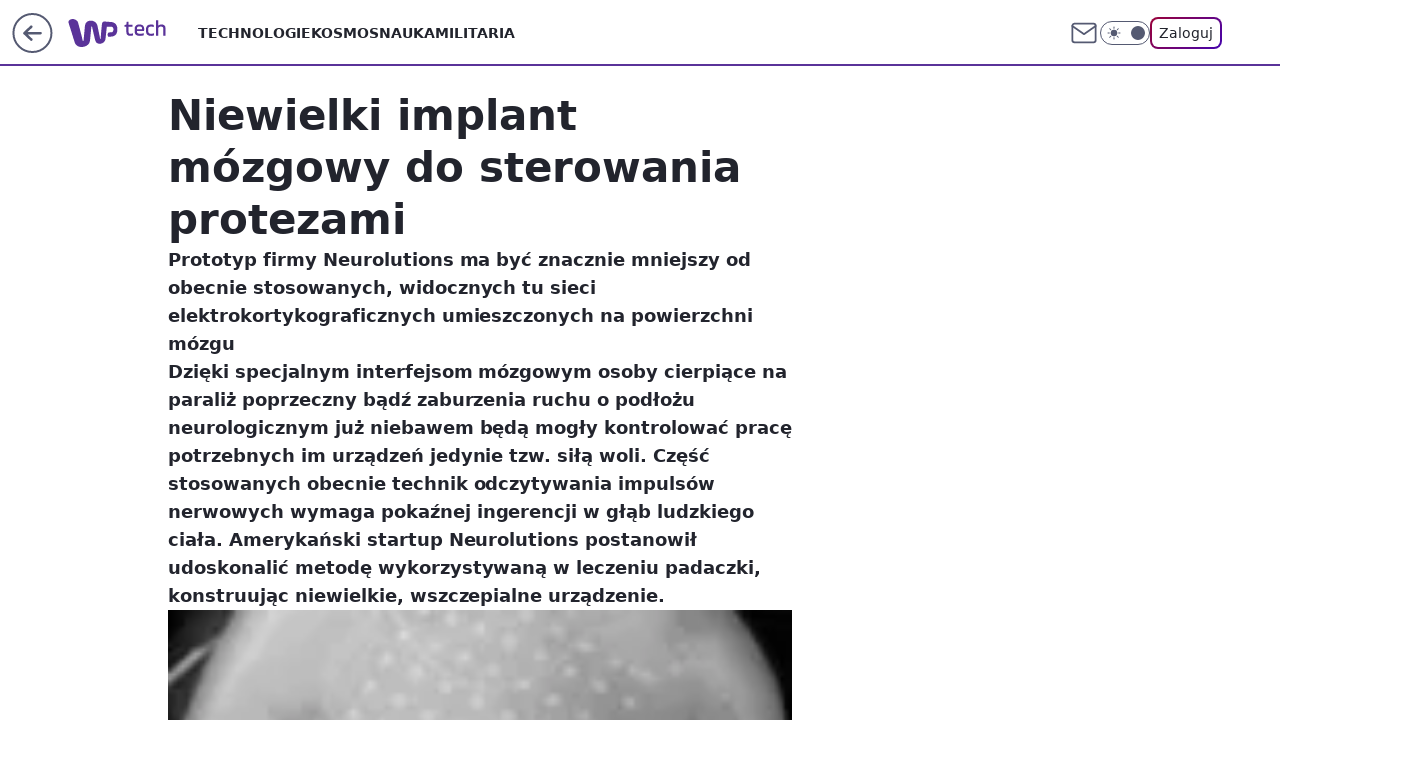

--- FILE ---
content_type: application/javascript
request_url: https://rek.www.wp.pl/gaf.js?rv=2&sn=tech&pvid=4dc2df057ebf099ca4bf&rekids=234802&whbid-test=1&phtml=tech.wp.pl%2Fniewielki-implant-mozgowy-do-sterowania-protezami%2C6034801353106049a&abtest=adtech%7CPRGM-1047%7CA%3Badtech%7CPU-335%7CB%3Badtech%7CPRG-3468%7CA%3Badtech%7CPRGM-1036%7CD%3Badtech%7CFP-76%7CA%3Badtech%7CPRGM-1356%7CA%3Badtech%7CPRGM-1419%7CC%3Badtech%7CPRGM-1576%7CA%3Badtech%7CPRGM-1443%7CA%3Badtech%7CPRGM-1421%7CA%3Badtech%7CPRGM-1587%7CC&PWA_adbd=0&darkmode=0&highLayout=0&layout=wide&navType=navigate&cdl=0&ctype=article&ciab=IAB19%2CIAB-v3-313%2CIAB-v3-630%2CIAB7-23%2CIAB7-21%2CIAB7-13%2CIAB7-10&cid=6034801353106049&csystem=ncr&cdate=2009-06-12&vw=1280&vh=720&p1=0&spin=nybp97bq&bcv=2
body_size: 17783
content:
nybp97bq({"spin":"nybp97bq","bunch":234802,"context":{"dsa":false,"minor":false,"bidRequestId":"0c65dd46-835d-4d7b-9a12-1be54b6dde18","maConfig":{"timestamp":"2025-12-18T13:59:30.091Z"},"dfpConfig":{"timestamp":"2025-12-18T13:11:34.329Z"},"sda":[],"targeting":{"client":{},"server":{},"query":{"PWA_adbd":"0","abtest":"adtech|PRGM-1047|A;adtech|PU-335|B;adtech|PRG-3468|A;adtech|PRGM-1036|D;adtech|FP-76|A;adtech|PRGM-1356|A;adtech|PRGM-1419|C;adtech|PRGM-1576|A;adtech|PRGM-1443|A;adtech|PRGM-1421|A;adtech|PRGM-1587|C","bcv":"2","cdate":"2009-06-12","cdl":"0","ciab":"IAB19,IAB-v3-313,IAB-v3-630,IAB7-23,IAB7-21,IAB7-13,IAB7-10","cid":"6034801353106049","csystem":"ncr","ctype":"article","darkmode":"0","highLayout":"0","layout":"wide","navType":"navigate","p1":"0","phtml":"tech.wp.pl/niewielki-implant-mozgowy-do-sterowania-protezami,6034801353106049a","pvid":"4dc2df057ebf099ca4bf","rekids":"234802","rv":"2","sn":"tech","spin":"nybp97bq","vh":"720","vw":"1280","whbid-test":"1"}},"directOnly":0,"geo":{"country":"840","region":"","city":""},"statid":"","mlId":"","rshsd":"3","isRobot":false,"curr":{"EUR":4.2274,"USD":3.5848,"CHF":4.5473,"GBP":4.8416},"rv":"2","status":{"advf":2,"ma":2,"ma_ads-bidder":2,"ma_cpv-bidder":2,"ma_high-cpm-bidder":2}},"slots":{"11":{"delivered":"1","campaign":null,"dfpConfig":{"placement":"/89844762/Desktop_Tech.wp.pl_x11_art","roshash":"DHKN","ceil":100,"sizes":[[336,280],[640,280],[300,250]],"namedSizes":["fluid"],"div":"div-gpt-ad-x11-art","targeting":{"DFPHASH":"AEHK","emptygaf":"0"},"gfp":"DHKN"}},"12":{"lazy":1,"delivered":"1","campaign":{"id":"181040","adm":{"bunch":"234802","creations":[{"height":250,"showLabel":true,"src":"https://mamc.wpcdn.pl/181040/1761211848180/egipt_300x250.jpg","trackers":{"click":[""],"cview":["//ma.wp.pl/ma.gif?clid=36d4f1d950aab392a9c26b186b340e10\u0026SN=tech\u0026pvid=4dc2df057ebf099ca4bf\u0026action=cvimp\u0026pg=tech.wp.pl\u0026par=cur%3DPLN%26billing%3Dcpv%26org_id%3D25%26tpID%3D1364259%26ttl%3D1767060824%26hBudgetRate%3DDGJMPSV%26utility%3DLcIF2PJLILGL8B-fsaTyy2pbW1ET9L5ux-bNeqeLOeR_OGbnB2_SvRvatBuJHCw2%26userID%3D__UNKNOWN_TELL_US__%26rekid%3D234802%26seatID%3D36d4f1d950aab392a9c26b186b340e10%26source%3DTG%26geo%3D840%253B%253B%26isDev%3Dfalse%26platform%3D8%26device%3DPERSONAL_COMPUTER%26inver%3D2%26ip%3DF1hdjW-aqyj4tMZOQQiL8EEvuCoRnsAK4AjLBuXwtmo%26slotID%3D012%26targetDomain%3Dwakacje.pl%26pricingModel%3DXXiulVDfmkJQubd8EEmaqhTp6tC5HT4zhjotJOuybTk%26iabPageCategories%3D%26medium%3Ddisplay%26ssp%3Dwp.pl%26publisherID%3D308%26domain%3Dtech.wp.pl%26workfID%3D181040%26order%3D259101%26is_adblock%3D0%26sn%3Dtech%26slotSizeWxH%3D300x250%26creationID%3D1411173%26test%3D0%26emission%3D3026155%26is_robot%3D0%26pvid%3D4dc2df057ebf099ca4bf%26bidTimestamp%3D1766974424%26hBidPrice%3DDGJMPSV%26conversionValue%3D0%26client_id%3D32932%26bidderID%3D11%26bidReqID%3D0c65dd46-835d-4d7b-9a12-1be54b6dde18%26seatFee%3D9Xf3a_iVVFmVxg664BMyorOAoW6lLkiUprXOwPV6mDU%26editedTimestamp%3D1761666005%26iabSiteCategories%3D%26partnerID%3D%26contentID%3D6034801353106049"],"impression":["//ma.wp.pl/ma.gif?clid=36d4f1d950aab392a9c26b186b340e10\u0026SN=tech\u0026pvid=4dc2df057ebf099ca4bf\u0026action=delivery\u0026pg=tech.wp.pl\u0026par=inver%3D2%26ip%3DF1hdjW-aqyj4tMZOQQiL8EEvuCoRnsAK4AjLBuXwtmo%26slotID%3D012%26targetDomain%3Dwakacje.pl%26pricingModel%3DXXiulVDfmkJQubd8EEmaqhTp6tC5HT4zhjotJOuybTk%26iabPageCategories%3D%26medium%3Ddisplay%26ssp%3Dwp.pl%26publisherID%3D308%26domain%3Dtech.wp.pl%26workfID%3D181040%26order%3D259101%26is_adblock%3D0%26sn%3Dtech%26slotSizeWxH%3D300x250%26creationID%3D1411173%26test%3D0%26emission%3D3026155%26is_robot%3D0%26pvid%3D4dc2df057ebf099ca4bf%26bidTimestamp%3D1766974424%26hBidPrice%3DDGJMPSV%26conversionValue%3D0%26client_id%3D32932%26bidderID%3D11%26bidReqID%3D0c65dd46-835d-4d7b-9a12-1be54b6dde18%26seatFee%3D9Xf3a_iVVFmVxg664BMyorOAoW6lLkiUprXOwPV6mDU%26editedTimestamp%3D1761666005%26iabSiteCategories%3D%26partnerID%3D%26contentID%3D6034801353106049%26cur%3DPLN%26billing%3Dcpv%26org_id%3D25%26tpID%3D1364259%26ttl%3D1767060824%26hBudgetRate%3DDGJMPSV%26utility%3DLcIF2PJLILGL8B-fsaTyy2pbW1ET9L5ux-bNeqeLOeR_OGbnB2_SvRvatBuJHCw2%26userID%3D__UNKNOWN_TELL_US__%26rekid%3D234802%26seatID%3D36d4f1d950aab392a9c26b186b340e10%26source%3DTG%26geo%3D840%253B%253B%26isDev%3Dfalse%26platform%3D8%26device%3DPERSONAL_COMPUTER"],"view":["//ma.wp.pl/ma.gif?clid=36d4f1d950aab392a9c26b186b340e10\u0026SN=tech\u0026pvid=4dc2df057ebf099ca4bf\u0026action=view\u0026pg=tech.wp.pl\u0026par=device%3DPERSONAL_COMPUTER%26inver%3D2%26ip%3DF1hdjW-aqyj4tMZOQQiL8EEvuCoRnsAK4AjLBuXwtmo%26slotID%3D012%26targetDomain%3Dwakacje.pl%26pricingModel%3DXXiulVDfmkJQubd8EEmaqhTp6tC5HT4zhjotJOuybTk%26iabPageCategories%3D%26medium%3Ddisplay%26ssp%3Dwp.pl%26publisherID%3D308%26domain%3Dtech.wp.pl%26workfID%3D181040%26order%3D259101%26is_adblock%3D0%26sn%3Dtech%26slotSizeWxH%3D300x250%26creationID%3D1411173%26test%3D0%26emission%3D3026155%26is_robot%3D0%26pvid%3D4dc2df057ebf099ca4bf%26bidTimestamp%3D1766974424%26hBidPrice%3DDGJMPSV%26conversionValue%3D0%26client_id%3D32932%26bidderID%3D11%26bidReqID%3D0c65dd46-835d-4d7b-9a12-1be54b6dde18%26seatFee%3D9Xf3a_iVVFmVxg664BMyorOAoW6lLkiUprXOwPV6mDU%26editedTimestamp%3D1761666005%26iabSiteCategories%3D%26partnerID%3D%26contentID%3D6034801353106049%26cur%3DPLN%26billing%3Dcpv%26org_id%3D25%26tpID%3D1364259%26ttl%3D1767060824%26hBudgetRate%3DDGJMPSV%26utility%3DLcIF2PJLILGL8B-fsaTyy2pbW1ET9L5ux-bNeqeLOeR_OGbnB2_SvRvatBuJHCw2%26userID%3D__UNKNOWN_TELL_US__%26rekid%3D234802%26seatID%3D36d4f1d950aab392a9c26b186b340e10%26source%3DTG%26geo%3D840%253B%253B%26isDev%3Dfalse%26platform%3D8"]},"transparentPlaceholder":false,"type":"image","url":"https://www.wakacje.pl/wczasy/egipt/?samolotem,all-inclusive,3-gwiazdkowe,ocena-7,za-osobe\u0026utm_source=wppl\u0026utm_medium=autopromo\u0026utm_campaign=egiptb2b\u0026utm_content=300x250egipt","width":300}],"redir":"https://ma.wp.pl/redirma?SN=tech\u0026pvid=4dc2df057ebf099ca4bf\u0026par=slotID%3D012%26targetDomain%3Dwakacje.pl%26medium%3Ddisplay%26emission%3D3026155%26billing%3Dcpv%26platform%3D8%26device%3DPERSONAL_COMPUTER%26inver%3D2%26bidTimestamp%3D1766974424%26bidReqID%3D0c65dd46-835d-4d7b-9a12-1be54b6dde18%26iabSiteCategories%3D%26cur%3DPLN%26utility%3DLcIF2PJLILGL8B-fsaTyy2pbW1ET9L5ux-bNeqeLOeR_OGbnB2_SvRvatBuJHCw2%26order%3D259101%26sn%3Dtech%26contentID%3D6034801353106049%26source%3DTG%26iabPageCategories%3D%26workfID%3D181040%26userID%3D__UNKNOWN_TELL_US__%26isDev%3Dfalse%26test%3D0%26client_id%3D32932%26org_id%3D25%26rekid%3D234802%26pricingModel%3DXXiulVDfmkJQubd8EEmaqhTp6tC5HT4zhjotJOuybTk%26publisherID%3D308%26domain%3Dtech.wp.pl%26is_adblock%3D0%26slotSizeWxH%3D300x250%26creationID%3D1411173%26is_robot%3D0%26hBidPrice%3DDGJMPSV%26ssp%3Dwp.pl%26pvid%3D4dc2df057ebf099ca4bf%26conversionValue%3D0%26editedTimestamp%3D1761666005%26partnerID%3D%26tpID%3D1364259%26ttl%3D1767060824%26seatID%3D36d4f1d950aab392a9c26b186b340e10%26bidderID%3D11%26seatFee%3D9Xf3a_iVVFmVxg664BMyorOAoW6lLkiUprXOwPV6mDU%26hBudgetRate%3DDGJMPSV%26geo%3D840%253B%253B%26ip%3DF1hdjW-aqyj4tMZOQQiL8EEvuCoRnsAK4AjLBuXwtmo\u0026url=","slot":"12"},"creative":{"Id":"1411173","provider":"ma_cpv-bidder","roshash":"DGJM","height":250,"width":300,"touchpointId":"1364259","source":{"bidder":"cpv-bidder"}},"sellingModel":{"model":"CPM_INT"}},"dfpConfig":{"placement":"/89844762/Desktop_Tech.wp.pl_x12_art","roshash":"DHKN","ceil":100,"sizes":[[336,280],[640,280],[300,250]],"namedSizes":["fluid"],"div":"div-gpt-ad-x12-art","targeting":{"DFPHASH":"AEHK","emptygaf":"0"},"gfp":"DHKN"}},"13":{"delivered":"1","campaign":{"id":"187089","adm":{"bunch":"234802","creations":[{"height":250,"showLabel":true,"src":"https://mamc.wpcdn.pl/187089/1766154183944/VIVA_NAGRODY_300_x_250-min.jpg","trackers":{"click":[""],"cview":["//ma.wp.pl/ma.gif?clid=371fa43b00b88a0c702be1109a408644\u0026SN=tech\u0026pvid=4dc2df057ebf099ca4bf\u0026action=cvimp\u0026pg=tech.wp.pl\u0026par=contentID%3D6034801353106049%26ssp%3Dwp.pl%26workfID%3D187089%26tpID%3D1395827%26billing%3Dcpv%26order%3D264862%26editedTimestamp%3D1766154284%26pricingModel%3DJs3XTj9TJODwP5SPRAX_wL1JSITLqCtHndTl9LTNK-8%26bidderID%3D11%26userID%3D__UNKNOWN_TELL_US__%26slotSizeWxH%3D300x250%26iabPageCategories%3D%26sn%3Dtech%26geo%3D840%253B%253B%26partnerID%3D%26medium%3Ddisplay%26bidReqID%3D0c65dd46-835d-4d7b-9a12-1be54b6dde18%26device%3DPERSONAL_COMPUTER%26test%3D0%26source%3DTG%26conversionValue%3D0%26inver%3D2%26domain%3Dtech.wp.pl%26creationID%3D1459742%26org_id%3D25%26emission%3D3041555%26is_adblock%3D0%26isDev%3Dfalse%26publisherID%3D308%26seatID%3D371fa43b00b88a0c702be1109a408644%26iabSiteCategories%3D%26is_robot%3D0%26hBidPrice%3DDGJORUX%26hBudgetRate%3DDGJORUX%26utility%3DP00Af2g0g9I_Pi86peSGl3oElwIfUrUj2pAmBjZyAkvISbrcrLkfb15btEy7dME6%26platform%3D8%26rekid%3D234802%26targetDomain%3Dyoutube.com%26cur%3DPLN%26seatFee%3DudfhfBIOLwNxjl4R43PETSQeA7DwZY1mMpW0qCKF_B0%26client_id%3D29570%26ttl%3D1767060824%26ip%3DiB9j1FY6ayb2Id_1P2avXCT48y8MHqxbXzvlk_SLPOs%26slotID%3D013%26pvid%3D4dc2df057ebf099ca4bf%26bidTimestamp%3D1766974424"],"impression":["//ma.wp.pl/ma.gif?clid=371fa43b00b88a0c702be1109a408644\u0026SN=tech\u0026pvid=4dc2df057ebf099ca4bf\u0026action=delivery\u0026pg=tech.wp.pl\u0026par=slotSizeWxH%3D300x250%26iabPageCategories%3D%26sn%3Dtech%26geo%3D840%253B%253B%26partnerID%3D%26medium%3Ddisplay%26bidReqID%3D0c65dd46-835d-4d7b-9a12-1be54b6dde18%26device%3DPERSONAL_COMPUTER%26test%3D0%26source%3DTG%26conversionValue%3D0%26inver%3D2%26domain%3Dtech.wp.pl%26creationID%3D1459742%26org_id%3D25%26emission%3D3041555%26is_adblock%3D0%26isDev%3Dfalse%26publisherID%3D308%26seatID%3D371fa43b00b88a0c702be1109a408644%26iabSiteCategories%3D%26is_robot%3D0%26hBidPrice%3DDGJORUX%26hBudgetRate%3DDGJORUX%26utility%3DP00Af2g0g9I_Pi86peSGl3oElwIfUrUj2pAmBjZyAkvISbrcrLkfb15btEy7dME6%26platform%3D8%26rekid%3D234802%26targetDomain%3Dyoutube.com%26cur%3DPLN%26seatFee%3DudfhfBIOLwNxjl4R43PETSQeA7DwZY1mMpW0qCKF_B0%26client_id%3D29570%26ttl%3D1767060824%26ip%3DiB9j1FY6ayb2Id_1P2avXCT48y8MHqxbXzvlk_SLPOs%26slotID%3D013%26pvid%3D4dc2df057ebf099ca4bf%26bidTimestamp%3D1766974424%26contentID%3D6034801353106049%26ssp%3Dwp.pl%26workfID%3D187089%26tpID%3D1395827%26billing%3Dcpv%26order%3D264862%26editedTimestamp%3D1766154284%26pricingModel%3DJs3XTj9TJODwP5SPRAX_wL1JSITLqCtHndTl9LTNK-8%26bidderID%3D11%26userID%3D__UNKNOWN_TELL_US__"],"view":["//ma.wp.pl/ma.gif?clid=371fa43b00b88a0c702be1109a408644\u0026SN=tech\u0026pvid=4dc2df057ebf099ca4bf\u0026action=view\u0026pg=tech.wp.pl\u0026par=hBudgetRate%3DDGJORUX%26utility%3DP00Af2g0g9I_Pi86peSGl3oElwIfUrUj2pAmBjZyAkvISbrcrLkfb15btEy7dME6%26platform%3D8%26rekid%3D234802%26targetDomain%3Dyoutube.com%26cur%3DPLN%26seatFee%3DudfhfBIOLwNxjl4R43PETSQeA7DwZY1mMpW0qCKF_B0%26client_id%3D29570%26ttl%3D1767060824%26ip%3DiB9j1FY6ayb2Id_1P2avXCT48y8MHqxbXzvlk_SLPOs%26slotID%3D013%26pvid%3D4dc2df057ebf099ca4bf%26bidTimestamp%3D1766974424%26contentID%3D6034801353106049%26ssp%3Dwp.pl%26workfID%3D187089%26tpID%3D1395827%26billing%3Dcpv%26order%3D264862%26editedTimestamp%3D1766154284%26pricingModel%3DJs3XTj9TJODwP5SPRAX_wL1JSITLqCtHndTl9LTNK-8%26bidderID%3D11%26userID%3D__UNKNOWN_TELL_US__%26slotSizeWxH%3D300x250%26iabPageCategories%3D%26sn%3Dtech%26geo%3D840%253B%253B%26partnerID%3D%26medium%3Ddisplay%26bidReqID%3D0c65dd46-835d-4d7b-9a12-1be54b6dde18%26device%3DPERSONAL_COMPUTER%26test%3D0%26source%3DTG%26conversionValue%3D0%26inver%3D2%26domain%3Dtech.wp.pl%26creationID%3D1459742%26org_id%3D25%26emission%3D3041555%26is_adblock%3D0%26isDev%3Dfalse%26publisherID%3D308%26seatID%3D371fa43b00b88a0c702be1109a408644%26iabSiteCategories%3D%26is_robot%3D0%26hBidPrice%3DDGJORUX"]},"transparentPlaceholder":false,"type":"image","url":"https://www.youtube.com/watch?v=NXCiFbbO3Ns\u0026t=16s","width":300}],"redir":"https://ma.wp.pl/redirma?SN=tech\u0026pvid=4dc2df057ebf099ca4bf\u0026par=client_id%3D29570%26pvid%3D4dc2df057ebf099ca4bf%26geo%3D840%253B%253B%26test%3D0%26publisherID%3D308%26workfID%3D187089%26editedTimestamp%3D1766154284%26partnerID%3D%26platform%3D8%26bidTimestamp%3D1766974424%26pricingModel%3DJs3XTj9TJODwP5SPRAX_wL1JSITLqCtHndTl9LTNK-8%26bidderID%3D11%26bidReqID%3D0c65dd46-835d-4d7b-9a12-1be54b6dde18%26inver%3D2%26userID%3D__UNKNOWN_TELL_US__%26isDev%3Dfalse%26targetDomain%3Dyoutube.com%26cur%3DPLN%26ip%3DiB9j1FY6ayb2Id_1P2avXCT48y8MHqxbXzvlk_SLPOs%26contentID%3D6034801353106049%26tpID%3D1395827%26billing%3Dcpv%26order%3D264862%26source%3DTG%26domain%3Dtech.wp.pl%26seatID%3D371fa43b00b88a0c702be1109a408644%26slotID%3D013%26slotSizeWxH%3D300x250%26sn%3Dtech%26creationID%3D1459742%26org_id%3D25%26emission%3D3041555%26medium%3Ddisplay%26iabSiteCategories%3D%26is_robot%3D0%26hBidPrice%3DDGJORUX%26utility%3DP00Af2g0g9I_Pi86peSGl3oElwIfUrUj2pAmBjZyAkvISbrcrLkfb15btEy7dME6%26rekid%3D234802%26ttl%3D1767060824%26ssp%3Dwp.pl%26iabPageCategories%3D%26device%3DPERSONAL_COMPUTER%26conversionValue%3D0%26is_adblock%3D0%26hBudgetRate%3DDGJORUX%26seatFee%3DudfhfBIOLwNxjl4R43PETSQeA7DwZY1mMpW0qCKF_B0\u0026url=","slot":"13"},"creative":{"Id":"1459742","provider":"ma_cpv-bidder","roshash":"DGJM","height":250,"width":300,"touchpointId":"1395827","source":{"bidder":"cpv-bidder"}},"sellingModel":{"model":"CPM_INT"}},"dfpConfig":{"placement":"/89844762/Desktop_Tech.wp.pl_x13_art","roshash":"DHKN","ceil":100,"sizes":[[336,280],[640,280],[300,250]],"namedSizes":["fluid"],"div":"div-gpt-ad-x13-art","targeting":{"DFPHASH":"AEHK","emptygaf":"0"},"gfp":"DHKN"}},"14":{"delivered":"1","campaign":{"id":"181030","adm":{"bunch":"234802","creations":[{"height":250,"showLabel":true,"src":"https://mamc.wpcdn.pl/181030/1755160626700/300x250_300x250fmhotele.jpg","trackers":{"click":[""],"cview":["//ma.wp.pl/ma.gif?clid=36d4f1d950aab392a9c26b186b340e10\u0026SN=tech\u0026pvid=4dc2df057ebf099ca4bf\u0026action=cvimp\u0026pg=tech.wp.pl\u0026par=ip%3DApkQ5zgj5m9KffoMaygSu8k-m7GyF6nrNHaGvfmQOZw%26seatFee%3Dw3afhmv55Mm8R9JtgT7s4KLfwkixY61_26wfw3tmXkc%26client_id%3D32932%26editedTimestamp%3D1761664841%26is_robot%3D0%26sn%3Dtech%26isDev%3Dfalse%26contentID%3D6034801353106049%26utility%3DCoqdcR6FC5wqm5JDT0TgN8f0NTByGtR3M-_K2lyhffi-JiAmdHbYUwPjWQLH6vgX%26medium%3Ddisplay%26slotID%3D014%26emission%3D3025660%26iabPageCategories%3D%26conversionValue%3D0%26domain%3Dtech.wp.pl%26slotSizeWxH%3D300x250%26targetDomain%3Dwakacje.pl%26order%3D252072%26pvid%3D4dc2df057ebf099ca4bf%26bidTimestamp%3D1766974424%26hBidPrice%3DDGJMPSV%26userID%3D__UNKNOWN_TELL_US__%26rekid%3D234802%26publisherID%3D308%26org_id%3D25%26is_adblock%3D0%26partnerID%3D%26seatID%3D36d4f1d950aab392a9c26b186b340e10%26ttl%3D1767060824%26bidderID%3D11%26ssp%3Dwp.pl%26bidReqID%3D0c65dd46-835d-4d7b-9a12-1be54b6dde18%26device%3DPERSONAL_COMPUTER%26billing%3Dcpv%26hBudgetRate%3DDGJMPSV%26inver%3D2%26iabSiteCategories%3D%26geo%3D840%253B%253B%26platform%3D8%26creationID%3D1411156%26cur%3DPLN%26test%3D0%26workfID%3D181030%26tpID%3D1364239%26source%3DTG%26pricingModel%3DbRwa2KRMFKuEa322K7WsfcDNdM5rekLKoIw81qoXeJY"],"impression":["//ma.wp.pl/ma.gif?clid=36d4f1d950aab392a9c26b186b340e10\u0026SN=tech\u0026pvid=4dc2df057ebf099ca4bf\u0026action=delivery\u0026pg=tech.wp.pl\u0026par=ssp%3Dwp.pl%26bidReqID%3D0c65dd46-835d-4d7b-9a12-1be54b6dde18%26device%3DPERSONAL_COMPUTER%26billing%3Dcpv%26hBudgetRate%3DDGJMPSV%26inver%3D2%26iabSiteCategories%3D%26geo%3D840%253B%253B%26platform%3D8%26creationID%3D1411156%26cur%3DPLN%26test%3D0%26workfID%3D181030%26tpID%3D1364239%26source%3DTG%26pricingModel%3DbRwa2KRMFKuEa322K7WsfcDNdM5rekLKoIw81qoXeJY%26ip%3DApkQ5zgj5m9KffoMaygSu8k-m7GyF6nrNHaGvfmQOZw%26seatFee%3Dw3afhmv55Mm8R9JtgT7s4KLfwkixY61_26wfw3tmXkc%26client_id%3D32932%26editedTimestamp%3D1761664841%26is_robot%3D0%26sn%3Dtech%26isDev%3Dfalse%26contentID%3D6034801353106049%26utility%3DCoqdcR6FC5wqm5JDT0TgN8f0NTByGtR3M-_K2lyhffi-JiAmdHbYUwPjWQLH6vgX%26medium%3Ddisplay%26slotID%3D014%26emission%3D3025660%26iabPageCategories%3D%26conversionValue%3D0%26domain%3Dtech.wp.pl%26slotSizeWxH%3D300x250%26targetDomain%3Dwakacje.pl%26order%3D252072%26pvid%3D4dc2df057ebf099ca4bf%26bidTimestamp%3D1766974424%26hBidPrice%3DDGJMPSV%26userID%3D__UNKNOWN_TELL_US__%26rekid%3D234802%26publisherID%3D308%26org_id%3D25%26is_adblock%3D0%26partnerID%3D%26seatID%3D36d4f1d950aab392a9c26b186b340e10%26ttl%3D1767060824%26bidderID%3D11"],"view":["//ma.wp.pl/ma.gif?clid=36d4f1d950aab392a9c26b186b340e10\u0026SN=tech\u0026pvid=4dc2df057ebf099ca4bf\u0026action=view\u0026pg=tech.wp.pl\u0026par=inver%3D2%26iabSiteCategories%3D%26geo%3D840%253B%253B%26platform%3D8%26creationID%3D1411156%26cur%3DPLN%26test%3D0%26workfID%3D181030%26tpID%3D1364239%26source%3DTG%26pricingModel%3DbRwa2KRMFKuEa322K7WsfcDNdM5rekLKoIw81qoXeJY%26ip%3DApkQ5zgj5m9KffoMaygSu8k-m7GyF6nrNHaGvfmQOZw%26seatFee%3Dw3afhmv55Mm8R9JtgT7s4KLfwkixY61_26wfw3tmXkc%26client_id%3D32932%26editedTimestamp%3D1761664841%26is_robot%3D0%26sn%3Dtech%26isDev%3Dfalse%26contentID%3D6034801353106049%26utility%3DCoqdcR6FC5wqm5JDT0TgN8f0NTByGtR3M-_K2lyhffi-JiAmdHbYUwPjWQLH6vgX%26medium%3Ddisplay%26slotID%3D014%26emission%3D3025660%26iabPageCategories%3D%26conversionValue%3D0%26domain%3Dtech.wp.pl%26slotSizeWxH%3D300x250%26targetDomain%3Dwakacje.pl%26order%3D252072%26pvid%3D4dc2df057ebf099ca4bf%26bidTimestamp%3D1766974424%26hBidPrice%3DDGJMPSV%26userID%3D__UNKNOWN_TELL_US__%26rekid%3D234802%26publisherID%3D308%26org_id%3D25%26is_adblock%3D0%26partnerID%3D%26seatID%3D36d4f1d950aab392a9c26b186b340e10%26ttl%3D1767060824%26bidderID%3D11%26ssp%3Dwp.pl%26bidReqID%3D0c65dd46-835d-4d7b-9a12-1be54b6dde18%26device%3DPERSONAL_COMPUTER%26billing%3Dcpv%26hBudgetRate%3DDGJMPSV"]},"transparentPlaceholder":false,"type":"image","url":"https://www.wakacje.pl/wczasy/?top-hotele-na-lato,za-osobe\u0026utm_source=wppl\u0026utm_medium=autopromo\u0026utm_campaign=fm\u0026utm_content=300x250fmhotele","width":300}],"redir":"https://ma.wp.pl/redirma?SN=tech\u0026pvid=4dc2df057ebf099ca4bf\u0026par=slotID%3D014%26iabPageCategories%3D%26test%3D0%26domain%3Dtech.wp.pl%26partnerID%3D%26hBudgetRate%3DDGJMPSV%26creationID%3D1411156%26editedTimestamp%3D1761664841%26sn%3Dtech%26emission%3D3025660%26order%3D252072%26pvid%3D4dc2df057ebf099ca4bf%26userID%3D__UNKNOWN_TELL_US__%26is_adblock%3D0%26ttl%3D1767060824%26publisherID%3D308%26ssp%3Dwp.pl%26bidTimestamp%3D1766974424%26tpID%3D1364239%26ip%3DApkQ5zgj5m9KffoMaygSu8k-m7GyF6nrNHaGvfmQOZw%26seatFee%3Dw3afhmv55Mm8R9JtgT7s4KLfwkixY61_26wfw3tmXkc%26is_robot%3D0%26utility%3DCoqdcR6FC5wqm5JDT0TgN8f0NTByGtR3M-_K2lyhffi-JiAmdHbYUwPjWQLH6vgX%26device%3DPERSONAL_COMPUTER%26slotSizeWxH%3D300x250%26targetDomain%3Dwakacje.pl%26cur%3DPLN%26client_id%3D32932%26medium%3Ddisplay%26conversionValue%3D0%26seatID%3D36d4f1d950aab392a9c26b186b340e10%26billing%3Dcpv%26source%3DTG%26pricingModel%3DbRwa2KRMFKuEa322K7WsfcDNdM5rekLKoIw81qoXeJY%26org_id%3D25%26bidReqID%3D0c65dd46-835d-4d7b-9a12-1be54b6dde18%26inver%3D2%26platform%3D8%26hBidPrice%3DDGJMPSV%26rekid%3D234802%26bidderID%3D11%26iabSiteCategories%3D%26geo%3D840%253B%253B%26workfID%3D181030%26isDev%3Dfalse%26contentID%3D6034801353106049\u0026url=","slot":"14"},"creative":{"Id":"1411156","provider":"ma_cpv-bidder","roshash":"DGJM","height":250,"width":300,"touchpointId":"1364239","source":{"bidder":"cpv-bidder"}},"sellingModel":{"model":"CPM_INT"}},"dfpConfig":{"placement":"/89844762/Desktop_Tech.wp.pl_x14_art","roshash":"DHKN","ceil":100,"sizes":[[336,280],[640,280],[300,250]],"namedSizes":["fluid"],"div":"div-gpt-ad-x14-art","targeting":{"DFPHASH":"AEHK","emptygaf":"0"},"gfp":"DHKN"}},"15":{"delivered":"1","campaign":null,"dfpConfig":{"placement":"/89844762/Desktop_Tech.wp.pl_x15_art","roshash":"DHKN","ceil":100,"sizes":[[728,90],[970,300],[950,90],[980,120],[980,90],[970,150],[970,90],[970,250],[930,180],[950,200],[750,100],[970,66],[750,200],[960,90],[970,100],[750,300],[970,200],[950,300]],"namedSizes":["fluid"],"div":"div-gpt-ad-x15-art","targeting":{"DFPHASH":"AEHK","emptygaf":"0"},"gfp":"DHKN"}},"16":{"lazy":1,"delivered":"1","campaign":{"id":"187335","adm":{"bunch":"234802","creations":[{"height":200,"showLabel":true,"src":"https://mamc.wpcdn.pl/187335/1766492240015/mgk_750x200.jpg","trackers":{"click":[""],"cview":["//ma.wp.pl/ma.gif?clid=371fa43b00b88a0c702be1109a408644\u0026SN=tech\u0026pvid=4dc2df057ebf099ca4bf\u0026action=cvimp\u0026pg=tech.wp.pl\u0026par=ssp%3Dwp.pl%26billing%3Dcpv%26org_id%3D25%26sn%3Dtech%26hBidPrice%3DEObkaruEITcl%26hBudgetRate%3DDGJPSVY%26partnerID%3D%26contentID%3D6034801353106049%26device%3DPERSONAL_COMPUTER%26slotID%3D016%26creationID%3D1461780%26client_id%3D31455%26emission%3D3041464%26ttl%3D1767060824%26medium%3Ddisplay%26cur%3DPLN%26test%3D0%26tpID%3D1397027%26iabSiteCategories%3D%26pvid%3D4dc2df057ebf099ca4bf%26platform%3D8%26domain%3Dtech.wp.pl%26targetDomain%3Dlivenation.pl%26seatID%3D371fa43b00b88a0c702be1109a408644%26order%3D264840%26source%3DTG%26iabPageCategories%3D%26geo%3D840%253B%253B%26conversionValue%3D0%26pricingModel%3Da2OS7B3vS36qmE-JndqhtnFgNDpkYGJO2JXvr5NHHQ0%26is_adblock%3D0%26isDev%3Dfalse%26inver%3D2%26seatFee%3DOev5PIoykUsEu8rFjtexcGBkMtojelAkA_dX0mq3igk%26bidderID%3D11%26publisherID%3D308%26ip%3D8MMz3QH21NX77T6_ZX35O6PAXlDDT6YaygwRQHcpNGU%26slotSizeWxH%3D750x200%26is_robot%3D0%26bidTimestamp%3D1766974424%26utility%3DaofgoJoHqdpdvGpCTWb5tZMfD-WlR4WuwYKmEjLEKhbhVP2u9LdO8iZk13uedTOM%26bidReqID%3D0c65dd46-835d-4d7b-9a12-1be54b6dde18%26userID%3D__UNKNOWN_TELL_US__%26rekid%3D234802%26workfID%3D187335%26editedTimestamp%3D1766492315"],"impression":["//ma.wp.pl/ma.gif?clid=371fa43b00b88a0c702be1109a408644\u0026SN=tech\u0026pvid=4dc2df057ebf099ca4bf\u0026action=delivery\u0026pg=tech.wp.pl\u0026par=publisherID%3D308%26ip%3D8MMz3QH21NX77T6_ZX35O6PAXlDDT6YaygwRQHcpNGU%26slotSizeWxH%3D750x200%26is_robot%3D0%26bidTimestamp%3D1766974424%26utility%3DaofgoJoHqdpdvGpCTWb5tZMfD-WlR4WuwYKmEjLEKhbhVP2u9LdO8iZk13uedTOM%26bidReqID%3D0c65dd46-835d-4d7b-9a12-1be54b6dde18%26userID%3D__UNKNOWN_TELL_US__%26rekid%3D234802%26workfID%3D187335%26editedTimestamp%3D1766492315%26ssp%3Dwp.pl%26billing%3Dcpv%26org_id%3D25%26sn%3Dtech%26hBidPrice%3DEObkaruEITcl%26hBudgetRate%3DDGJPSVY%26partnerID%3D%26contentID%3D6034801353106049%26device%3DPERSONAL_COMPUTER%26slotID%3D016%26creationID%3D1461780%26client_id%3D31455%26emission%3D3041464%26ttl%3D1767060824%26medium%3Ddisplay%26cur%3DPLN%26test%3D0%26tpID%3D1397027%26iabSiteCategories%3D%26pvid%3D4dc2df057ebf099ca4bf%26platform%3D8%26domain%3Dtech.wp.pl%26targetDomain%3Dlivenation.pl%26seatID%3D371fa43b00b88a0c702be1109a408644%26order%3D264840%26source%3DTG%26iabPageCategories%3D%26geo%3D840%253B%253B%26conversionValue%3D0%26pricingModel%3Da2OS7B3vS36qmE-JndqhtnFgNDpkYGJO2JXvr5NHHQ0%26is_adblock%3D0%26isDev%3Dfalse%26inver%3D2%26seatFee%3DOev5PIoykUsEu8rFjtexcGBkMtojelAkA_dX0mq3igk%26bidderID%3D11"],"view":["//ma.wp.pl/ma.gif?clid=371fa43b00b88a0c702be1109a408644\u0026SN=tech\u0026pvid=4dc2df057ebf099ca4bf\u0026action=view\u0026pg=tech.wp.pl\u0026par=test%3D0%26tpID%3D1397027%26iabSiteCategories%3D%26pvid%3D4dc2df057ebf099ca4bf%26platform%3D8%26domain%3Dtech.wp.pl%26targetDomain%3Dlivenation.pl%26seatID%3D371fa43b00b88a0c702be1109a408644%26order%3D264840%26source%3DTG%26iabPageCategories%3D%26geo%3D840%253B%253B%26conversionValue%3D0%26pricingModel%3Da2OS7B3vS36qmE-JndqhtnFgNDpkYGJO2JXvr5NHHQ0%26is_adblock%3D0%26isDev%3Dfalse%26inver%3D2%26seatFee%3DOev5PIoykUsEu8rFjtexcGBkMtojelAkA_dX0mq3igk%26bidderID%3D11%26publisherID%3D308%26ip%3D8MMz3QH21NX77T6_ZX35O6PAXlDDT6YaygwRQHcpNGU%26slotSizeWxH%3D750x200%26is_robot%3D0%26bidTimestamp%3D1766974424%26utility%3DaofgoJoHqdpdvGpCTWb5tZMfD-WlR4WuwYKmEjLEKhbhVP2u9LdO8iZk13uedTOM%26bidReqID%3D0c65dd46-835d-4d7b-9a12-1be54b6dde18%26userID%3D__UNKNOWN_TELL_US__%26rekid%3D234802%26workfID%3D187335%26editedTimestamp%3D1766492315%26ssp%3Dwp.pl%26billing%3Dcpv%26org_id%3D25%26sn%3Dtech%26hBidPrice%3DEObkaruEITcl%26hBudgetRate%3DDGJPSVY%26partnerID%3D%26contentID%3D6034801353106049%26device%3DPERSONAL_COMPUTER%26slotID%3D016%26creationID%3D1461780%26client_id%3D31455%26emission%3D3041464%26ttl%3D1767060824%26medium%3Ddisplay%26cur%3DPLN"]},"transparentPlaceholder":false,"type":"image","url":"https://www.livenation.pl/event/mgk-lost-americana-tour-krak%C3%B3w-tickets-edp1618912","width":750}],"redir":"https://ma.wp.pl/redirma?SN=tech\u0026pvid=4dc2df057ebf099ca4bf\u0026par=targetDomain%3Dlivenation.pl%26seatFee%3DOev5PIoykUsEu8rFjtexcGBkMtojelAkA_dX0mq3igk%26slotSizeWxH%3D750x200%26rekid%3D234802%26ssp%3Dwp.pl%26hBudgetRate%3DDGJPSVY%26medium%3Ddisplay%26iabSiteCategories%3D%26pvid%3D4dc2df057ebf099ca4bf%26source%3DTG%26bidderID%3D11%26contentID%3D6034801353106049%26device%3DPERSONAL_COMPUTER%26slotID%3D016%26domain%3Dtech.wp.pl%26isDev%3Dfalse%26bidTimestamp%3D1766974424%26workfID%3D187335%26editedTimestamp%3D1766492315%26ttl%3D1767060824%26sn%3Dtech%26creationID%3D1461780%26test%3D0%26platform%3D8%26seatID%3D371fa43b00b88a0c702be1109a408644%26pricingModel%3Da2OS7B3vS36qmE-JndqhtnFgNDpkYGJO2JXvr5NHHQ0%26is_adblock%3D0%26cur%3DPLN%26order%3D264840%26geo%3D840%253B%253B%26is_robot%3D0%26utility%3DaofgoJoHqdpdvGpCTWb5tZMfD-WlR4WuwYKmEjLEKhbhVP2u9LdO8iZk13uedTOM%26publisherID%3D308%26hBidPrice%3DEObkaruEITcl%26ip%3D8MMz3QH21NX77T6_ZX35O6PAXlDDT6YaygwRQHcpNGU%26userID%3D__UNKNOWN_TELL_US__%26billing%3Dcpv%26org_id%3D25%26partnerID%3D%26emission%3D3041464%26iabPageCategories%3D%26conversionValue%3D0%26inver%3D2%26bidReqID%3D0c65dd46-835d-4d7b-9a12-1be54b6dde18%26client_id%3D31455%26tpID%3D1397027\u0026url=","slot":"16"},"creative":{"Id":"1461780","provider":"ma_cpv-bidder","roshash":"DGJM","height":200,"width":750,"touchpointId":"1397027","source":{"bidder":"cpv-bidder"}},"sellingModel":{"model":"CPV_INT"}},"dfpConfig":{"placement":"/89844762/Desktop_Tech.wp.pl_x16","roshash":"DHKN","ceil":100,"sizes":[[728,90],[970,300],[950,90],[980,120],[980,90],[970,150],[970,90],[970,250],[930,180],[950,200],[750,100],[970,66],[750,200],[960,90],[970,100],[750,300],[970,200],[950,300]],"namedSizes":["fluid"],"div":"div-gpt-ad-x16","targeting":{"DFPHASH":"AEHK","emptygaf":"0"},"gfp":"DHKN"}},"17":{"delivered":"1","campaign":null,"dfpConfig":{"placement":"/89844762/Desktop_Tech.wp.pl_x17","roshash":"DHKN","ceil":100,"sizes":[[728,90],[970,300],[950,90],[980,120],[980,90],[970,150],[970,90],[970,250],[930,180],[950,200],[750,100],[970,66],[750,200],[960,90],[970,100],[750,300],[970,200],[950,300]],"namedSizes":["fluid"],"div":"div-gpt-ad-x17","targeting":{"DFPHASH":"AEHK","emptygaf":"0"},"gfp":"DHKN"}},"18":{"lazy":1,"delivered":"1","campaign":{"id":"187081","adm":{"bunch":"234802","creations":[{"height":200,"showLabel":true,"src":"https://mamc.wpcdn.pl/187081/1766152443679/LK_750x200.jpg","trackers":{"click":[""],"cview":["//ma.wp.pl/ma.gif?clid=371fa43b00b88a0c702be1109a408644\u0026SN=tech\u0026pvid=4dc2df057ebf099ca4bf\u0026action=cvimp\u0026pg=tech.wp.pl\u0026par=creationID%3D1459713%26is_adblock%3D0%26rekid%3D234802%26inver%3D2%26seatID%3D371fa43b00b88a0c702be1109a408644%26billing%3Dcpv%26iabPageCategories%3D%26hBudgetRate%3DDGJPSVY%26platform%3D8%26slotSizeWxH%3D750x200%26tpID%3D1395786%26iabSiteCategories%3D%26bidReqID%3D0c65dd46-835d-4d7b-9a12-1be54b6dde18%26targetDomain%3Dlivenation.pl%26test%3D0%26order%3D264829%26editedTimestamp%3D1766152555%26geo%3D840%253B%253B%26partnerID%3D%26medium%3Ddisplay%26userID%3D__UNKNOWN_TELL_US__%26seatFee%3DUK2lIAx2ydPkQd-nvhEl2GFMZpyaK0YUMUOOgR-4cFg%26ttl%3D1767060824%26bidTimestamp%3D1766974424%26device%3DPERSONAL_COMPUTER%26cur%3DPLN%26org_id%3D25%26source%3DTG%26pricingModel%3DCZebmEF7GskbCuu3PspbRQfm4hJkROyAlzVG4HzAvu0%26hBidPrice%3DEObkaruEITcl%26utility%3DLSAcEARsyrvjbX02eJzSoj97QFt5k7v_Xs77WO7pIWXC5n8gb9jVUQzTH68xdpH0%26ssp%3Dwp.pl%26publisherID%3D308%26workfID%3D187081%26emission%3D3041407%26is_robot%3D0%26sn%3Dtech%26bidderID%3D11%26conversionValue%3D0%26ip%3DTeJV8PNdplEB7Os4pcq8Nt5SO5BWcx19ZTwaVo-j5Rg%26domain%3Dtech.wp.pl%26slotID%3D018%26client_id%3D31455%26pvid%3D4dc2df057ebf099ca4bf%26isDev%3Dfalse%26contentID%3D6034801353106049"],"impression":["//ma.wp.pl/ma.gif?clid=371fa43b00b88a0c702be1109a408644\u0026SN=tech\u0026pvid=4dc2df057ebf099ca4bf\u0026action=delivery\u0026pg=tech.wp.pl\u0026par=bidReqID%3D0c65dd46-835d-4d7b-9a12-1be54b6dde18%26targetDomain%3Dlivenation.pl%26test%3D0%26order%3D264829%26editedTimestamp%3D1766152555%26geo%3D840%253B%253B%26partnerID%3D%26medium%3Ddisplay%26userID%3D__UNKNOWN_TELL_US__%26seatFee%3DUK2lIAx2ydPkQd-nvhEl2GFMZpyaK0YUMUOOgR-4cFg%26ttl%3D1767060824%26bidTimestamp%3D1766974424%26device%3DPERSONAL_COMPUTER%26cur%3DPLN%26org_id%3D25%26source%3DTG%26pricingModel%3DCZebmEF7GskbCuu3PspbRQfm4hJkROyAlzVG4HzAvu0%26hBidPrice%3DEObkaruEITcl%26utility%3DLSAcEARsyrvjbX02eJzSoj97QFt5k7v_Xs77WO7pIWXC5n8gb9jVUQzTH68xdpH0%26ssp%3Dwp.pl%26publisherID%3D308%26workfID%3D187081%26emission%3D3041407%26is_robot%3D0%26sn%3Dtech%26bidderID%3D11%26conversionValue%3D0%26ip%3DTeJV8PNdplEB7Os4pcq8Nt5SO5BWcx19ZTwaVo-j5Rg%26domain%3Dtech.wp.pl%26slotID%3D018%26client_id%3D31455%26pvid%3D4dc2df057ebf099ca4bf%26isDev%3Dfalse%26contentID%3D6034801353106049%26creationID%3D1459713%26is_adblock%3D0%26rekid%3D234802%26inver%3D2%26seatID%3D371fa43b00b88a0c702be1109a408644%26billing%3Dcpv%26iabPageCategories%3D%26hBudgetRate%3DDGJPSVY%26platform%3D8%26slotSizeWxH%3D750x200%26tpID%3D1395786%26iabSiteCategories%3D"],"view":["//ma.wp.pl/ma.gif?clid=371fa43b00b88a0c702be1109a408644\u0026SN=tech\u0026pvid=4dc2df057ebf099ca4bf\u0026action=view\u0026pg=tech.wp.pl\u0026par=medium%3Ddisplay%26userID%3D__UNKNOWN_TELL_US__%26seatFee%3DUK2lIAx2ydPkQd-nvhEl2GFMZpyaK0YUMUOOgR-4cFg%26ttl%3D1767060824%26bidTimestamp%3D1766974424%26device%3DPERSONAL_COMPUTER%26cur%3DPLN%26org_id%3D25%26source%3DTG%26pricingModel%3DCZebmEF7GskbCuu3PspbRQfm4hJkROyAlzVG4HzAvu0%26hBidPrice%3DEObkaruEITcl%26utility%3DLSAcEARsyrvjbX02eJzSoj97QFt5k7v_Xs77WO7pIWXC5n8gb9jVUQzTH68xdpH0%26ssp%3Dwp.pl%26publisherID%3D308%26workfID%3D187081%26emission%3D3041407%26is_robot%3D0%26sn%3Dtech%26bidderID%3D11%26conversionValue%3D0%26ip%3DTeJV8PNdplEB7Os4pcq8Nt5SO5BWcx19ZTwaVo-j5Rg%26domain%3Dtech.wp.pl%26slotID%3D018%26client_id%3D31455%26pvid%3D4dc2df057ebf099ca4bf%26isDev%3Dfalse%26contentID%3D6034801353106049%26creationID%3D1459713%26is_adblock%3D0%26rekid%3D234802%26inver%3D2%26seatID%3D371fa43b00b88a0c702be1109a408644%26billing%3Dcpv%26iabPageCategories%3D%26hBudgetRate%3DDGJPSVY%26platform%3D8%26slotSizeWxH%3D750x200%26tpID%3D1395786%26iabSiteCategories%3D%26bidReqID%3D0c65dd46-835d-4d7b-9a12-1be54b6dde18%26targetDomain%3Dlivenation.pl%26test%3D0%26order%3D264829%26editedTimestamp%3D1766152555%26geo%3D840%253B%253B%26partnerID%3D"]},"transparentPlaceholder":false,"type":"image","url":"https://www.livenation.pl/lenny-kravitz-tickets-adp205","width":750}],"redir":"https://ma.wp.pl/redirma?SN=tech\u0026pvid=4dc2df057ebf099ca4bf\u0026par=cur%3DPLN%26ssp%3Dwp.pl%26contentID%3D6034801353106049%26iabSiteCategories%3D%26pricingModel%3DCZebmEF7GskbCuu3PspbRQfm4hJkROyAlzVG4HzAvu0%26hBidPrice%3DEObkaruEITcl%26workfID%3D187081%26bidderID%3D11%26ip%3DTeJV8PNdplEB7Os4pcq8Nt5SO5BWcx19ZTwaVo-j5Rg%26isDev%3Dfalse%26creationID%3D1459713%26inver%3D2%26order%3D264829%26userID%3D__UNKNOWN_TELL_US__%26domain%3Dtech.wp.pl%26client_id%3D31455%26rekid%3D234802%26seatID%3D371fa43b00b88a0c702be1109a408644%26iabPageCategories%3D%26hBudgetRate%3DDGJPSVY%26test%3D0%26bidTimestamp%3D1766974424%26source%3DTG%26utility%3DLSAcEARsyrvjbX02eJzSoj97QFt5k7v_Xs77WO7pIWXC5n8gb9jVUQzTH68xdpH0%26sn%3Dtech%26tpID%3D1395786%26editedTimestamp%3D1766152555%26emission%3D3041407%26targetDomain%3Dlivenation.pl%26partnerID%3D%26seatFee%3DUK2lIAx2ydPkQd-nvhEl2GFMZpyaK0YUMUOOgR-4cFg%26publisherID%3D308%26conversionValue%3D0%26pvid%3D4dc2df057ebf099ca4bf%26platform%3D8%26medium%3Ddisplay%26org_id%3D25%26is_robot%3D0%26billing%3Dcpv%26slotSizeWxH%3D750x200%26bidReqID%3D0c65dd46-835d-4d7b-9a12-1be54b6dde18%26device%3DPERSONAL_COMPUTER%26slotID%3D018%26is_adblock%3D0%26geo%3D840%253B%253B%26ttl%3D1767060824\u0026url=","slot":"18"},"creative":{"Id":"1459713","provider":"ma_cpv-bidder","roshash":"DGJM","height":200,"width":750,"touchpointId":"1395786","source":{"bidder":"cpv-bidder"}},"sellingModel":{"model":"CPV_INT"}},"dfpConfig":{"placement":"/89844762/Desktop_Tech.wp.pl_x18","roshash":"DHKN","ceil":100,"sizes":[[728,90],[970,300],[950,90],[980,120],[980,90],[970,150],[970,90],[970,250],[930,180],[950,200],[750,100],[970,66],[750,200],[960,90],[970,100],[750,300],[970,200],[950,300]],"namedSizes":["fluid"],"div":"div-gpt-ad-x18","targeting":{"DFPHASH":"AEHK","emptygaf":"0"},"gfp":"DHKN"}},"19":{"delivered":"1","campaign":null,"dfpConfig":{"placement":"/89844762/Desktop_Tech.wp.pl_x19","roshash":"DHKN","ceil":100,"sizes":[[728,90],[970,300],[950,90],[980,120],[980,90],[970,150],[970,90],[970,250],[930,180],[950,200],[750,100],[970,66],[750,200],[960,90],[970,100],[750,300],[970,200],[950,300]],"namedSizes":["fluid"],"div":"div-gpt-ad-x19","targeting":{"DFPHASH":"AEHK","emptygaf":"0"},"gfp":"DHKN"}},"2":{"delivered":"1","campaign":{"id":"185967","capping":"PWAck=27120268\u0026PWAclt=720\u0026tpl=1","adm":{"bunch":"234802","creations":[{"cbConfig":{"blur":false,"bottomBar":false,"fullPage":false,"message":"Przekierowanie za {{time}} sekund{{y}}","timeout":8000},"duration":"00:00:06","height":600,"isVastVideoFormat":false,"mediaFiles":{"video/mp4":"https://mamc.wpcdn.pl/185967/1765203943854/T-Rock_Bumper_2_6s_2025_11_25_v1625.mp4","video/webm":"https://mamc.wpcdn.pl/185967/1765203943854/T-Rock_Bumper_2_6s_2025_11_25_v1625.webm"},"pixels":["//ad.doubleclick.net/ddm/trackimp/N1252195.2133700WP/B34580602.435378391;dc_trk_aid=628489655;dc_trk_cid=246232099;ord=1766974424;dc_lat=;dc_rdid=;tag_for_child_directed_treatment=;tfua=;gdpr=${GDPR};gdpr_consent=${GDPR_CONSENT_755};ltd=${LIMITED_ADS};dc_tdv=1?"],"replay":false,"showLabel":false,"trackers":{"click":[""],"cview":["//ma.wp.pl/ma.gif?clid=0d75fec0bdabe60e0af571ed047f75a2\u0026SN=tech\u0026pvid=4dc2df057ebf099ca4bf\u0026action=cvimp\u0026pg=tech.wp.pl\u0026par=pricingModel%3D93w4QApGS36vGw5k7hHBeG6oID5W9jTS9gXcWJ7cTNM%26is_robot%3D0%26bidTimestamp%3D1766974424%26domain%3Dtech.wp.pl%26targetDomain%3D%26workfID%3D185967%26seatID%3D0d75fec0bdabe60e0af571ed047f75a2%26org_id%3D25%26utility%3Dy7LImU5-W5EC32K-Ks4RxbjtnN5nyaa32sUzbN0-aS9uwP_cNGXETAxg4haiT7Q8%26medium%3Ddisplay%26ssp%3Dwp.pl%26rekid%3D234802%26inver%3D2%26slotID%3D002%26order%3D263436%26pvid%3D4dc2df057ebf099ca4bf%26ip%3DaUappX0NSgtpzUUgtpDeF7fGVPhVGbs41aIT4yfIthA%26creationID%3D1451173%26iabSiteCategories%3D%26is_adblock%3D0%26publisherID%3D308%26seatFee%3DrlNaT0Ea_KKhuMMd28sBBJt4eNecNcd_YaPFyCYCVkY%26client_id%3D10177%26source%3DTG%26sn%3Dtech%26partnerID%3D%26bidderID%3D11%26isDev%3Dfalse%26platform%3D8%26userID%3D__UNKNOWN_TELL_US__%26cur%3DPLN%26editedTimestamp%3D1765205307%26hBidPrice%3DDGJRUXb%26contentID%3D6034801353106049%26device%3DPERSONAL_COMPUTER%26test%3D0%26emission%3D3036806%26iabPageCategories%3D%26ttl%3D1767060824%26geo%3D840%253B%253B%26conversionValue%3D0%26bidReqID%3D0c65dd46-835d-4d7b-9a12-1be54b6dde18%26slotSizeWxH%3D1200x600%26billing%3Dcpv%26hBudgetRate%3DDGJRUXb%26tpID%3D1390159"],"impression":["//ma.wp.pl/ma.gif?clid=0d75fec0bdabe60e0af571ed047f75a2\u0026SN=tech\u0026pvid=4dc2df057ebf099ca4bf\u0026action=delivery\u0026pg=tech.wp.pl\u0026par=tpID%3D1390159%26pricingModel%3D93w4QApGS36vGw5k7hHBeG6oID5W9jTS9gXcWJ7cTNM%26is_robot%3D0%26bidTimestamp%3D1766974424%26domain%3Dtech.wp.pl%26targetDomain%3D%26workfID%3D185967%26seatID%3D0d75fec0bdabe60e0af571ed047f75a2%26org_id%3D25%26utility%3Dy7LImU5-W5EC32K-Ks4RxbjtnN5nyaa32sUzbN0-aS9uwP_cNGXETAxg4haiT7Q8%26medium%3Ddisplay%26ssp%3Dwp.pl%26rekid%3D234802%26inver%3D2%26slotID%3D002%26order%3D263436%26pvid%3D4dc2df057ebf099ca4bf%26ip%3DaUappX0NSgtpzUUgtpDeF7fGVPhVGbs41aIT4yfIthA%26creationID%3D1451173%26iabSiteCategories%3D%26is_adblock%3D0%26publisherID%3D308%26seatFee%3DrlNaT0Ea_KKhuMMd28sBBJt4eNecNcd_YaPFyCYCVkY%26client_id%3D10177%26source%3DTG%26sn%3Dtech%26partnerID%3D%26bidderID%3D11%26isDev%3Dfalse%26platform%3D8%26userID%3D__UNKNOWN_TELL_US__%26cur%3DPLN%26editedTimestamp%3D1765205307%26hBidPrice%3DDGJRUXb%26contentID%3D6034801353106049%26device%3DPERSONAL_COMPUTER%26test%3D0%26emission%3D3036806%26iabPageCategories%3D%26ttl%3D1767060824%26geo%3D840%253B%253B%26conversionValue%3D0%26bidReqID%3D0c65dd46-835d-4d7b-9a12-1be54b6dde18%26slotSizeWxH%3D1200x600%26billing%3Dcpv%26hBudgetRate%3DDGJRUXb"],"view":["//ma.wp.pl/ma.gif?clid=0d75fec0bdabe60e0af571ed047f75a2\u0026SN=tech\u0026pvid=4dc2df057ebf099ca4bf\u0026action=view\u0026pg=tech.wp.pl\u0026par=geo%3D840%253B%253B%26conversionValue%3D0%26bidReqID%3D0c65dd46-835d-4d7b-9a12-1be54b6dde18%26slotSizeWxH%3D1200x600%26billing%3Dcpv%26hBudgetRate%3DDGJRUXb%26tpID%3D1390159%26pricingModel%3D93w4QApGS36vGw5k7hHBeG6oID5W9jTS9gXcWJ7cTNM%26is_robot%3D0%26bidTimestamp%3D1766974424%26domain%3Dtech.wp.pl%26targetDomain%3D%26workfID%3D185967%26seatID%3D0d75fec0bdabe60e0af571ed047f75a2%26org_id%3D25%26utility%3Dy7LImU5-W5EC32K-Ks4RxbjtnN5nyaa32sUzbN0-aS9uwP_cNGXETAxg4haiT7Q8%26medium%3Ddisplay%26ssp%3Dwp.pl%26rekid%3D234802%26inver%3D2%26slotID%3D002%26order%3D263436%26pvid%3D4dc2df057ebf099ca4bf%26ip%3DaUappX0NSgtpzUUgtpDeF7fGVPhVGbs41aIT4yfIthA%26creationID%3D1451173%26iabSiteCategories%3D%26is_adblock%3D0%26publisherID%3D308%26seatFee%3DrlNaT0Ea_KKhuMMd28sBBJt4eNecNcd_YaPFyCYCVkY%26client_id%3D10177%26source%3DTG%26sn%3Dtech%26partnerID%3D%26bidderID%3D11%26isDev%3Dfalse%26platform%3D8%26userID%3D__UNKNOWN_TELL_US__%26cur%3DPLN%26editedTimestamp%3D1765205307%26hBidPrice%3DDGJRUXb%26contentID%3D6034801353106049%26device%3DPERSONAL_COMPUTER%26test%3D0%26emission%3D3036806%26iabPageCategories%3D%26ttl%3D1767060824"]},"transparentPlaceholder":false,"type":"outstream","url":"https://ad.doubleclick.net/ddm/trackclk/N1252195.2133700WP/B34580602.435378391;dc_trk_aid=628489655;dc_trk_cid=246232099;dc_lat=;dc_rdid=;tag_for_child_directed_treatment=;tfua=;gdpr=${GDPR};gdpr_consent=${GDPR_CONSENT_755};ltd=${LIMITED_ADS};dc_tdv=1","viewability":{"scripts":["//pixel.adsafeprotected.com/rjss/st/2713554/91268866/skeleton.js"]},"width":1200}],"redir":"https://ma.wp.pl/redirma?SN=tech\u0026pvid=4dc2df057ebf099ca4bf\u0026par=partnerID%3D%26is_robot%3D0%26order%3D263436%26sn%3Dtech%26hBidPrice%3DDGJRUXb%26emission%3D3036806%26slotSizeWxH%3D1200x600%26ssp%3Dwp.pl%26iabSiteCategories%3D%26is_adblock%3D0%26seatFee%3DrlNaT0Ea_KKhuMMd28sBBJt4eNecNcd_YaPFyCYCVkY%26source%3DTG%26test%3D0%26geo%3D840%253B%253B%26bidReqID%3D0c65dd46-835d-4d7b-9a12-1be54b6dde18%26billing%3Dcpv%26publisherID%3D308%26bidderID%3D11%26device%3DPERSONAL_COMPUTER%26iabPageCategories%3D%26tpID%3D1390159%26seatID%3D0d75fec0bdabe60e0af571ed047f75a2%26org_id%3D25%26slotID%3D002%26isDev%3Dfalse%26platform%3D8%26cur%3DPLN%26ttl%3D1767060824%26conversionValue%3D0%26workfID%3D185967%26rekid%3D234802%26inver%3D2%26editedTimestamp%3D1765205307%26contentID%3D6034801353106049%26hBudgetRate%3DDGJRUXb%26bidTimestamp%3D1766974424%26targetDomain%3D%26ip%3DaUappX0NSgtpzUUgtpDeF7fGVPhVGbs41aIT4yfIthA%26userID%3D__UNKNOWN_TELL_US__%26medium%3Ddisplay%26pvid%3D4dc2df057ebf099ca4bf%26creationID%3D1451173%26pricingModel%3D93w4QApGS36vGw5k7hHBeG6oID5W9jTS9gXcWJ7cTNM%26domain%3Dtech.wp.pl%26utility%3Dy7LImU5-W5EC32K-Ks4RxbjtnN5nyaa32sUzbN0-aS9uwP_cNGXETAxg4haiT7Q8%26client_id%3D10177\u0026url=","slot":"2"},"creative":{"Id":"1451173","provider":"ma_cpv-bidder","roshash":"ILOR","height":600,"width":1200,"touchpointId":"1390159","source":{"bidder":"cpv-bidder"}},"sellingModel":{"model":"CPM_INT"}},"dfpConfig":{"placement":"/89844762/Desktop_Tech.wp.pl_x02","roshash":"ILOR","ceil":100,"sizes":[[970,300],[970,600],[750,300],[950,300],[980,600],[1920,870],[1200,600],[750,400],[960,640]],"namedSizes":["fluid"],"div":"div-gpt-ad-x02","targeting":{"DFPHASH":"FILO","emptygaf":"0"},"gfp":"EMPS"}},"24":{"delivered":"","campaign":null,"dfpConfig":null},"25":{"lazy":1,"delivered":"1","campaign":{"id":"187260","capping":"PWAck=27120461\u0026PWAclt=24","adm":{"bunch":"234802","creations":[{"height":250,"showLabel":true,"src":"//oas.wpcdn.pl/RM/Box/2025-12/Magda/Media1212/PL-Housing-300x250_(4)/index.html","trackers":{"click":[""],"cview":["//ma.wp.pl/ma.gif?clid=371fa43b00b88a0c702be1109a408644\u0026SN=tech\u0026pvid=4dc2df057ebf099ca4bf\u0026action=cvimp\u0026pg=tech.wp.pl\u0026par=targetDomain%3Dsocialistsanddemocrats.eu%26cur%3DPLN%26hBidPrice%3DIMWaelotDJN%26bidderID%3D11%26device%3DPERSONAL_COMPUTER%26slotSizeWxH%3D300x250%26creationID%3D1460798%26test%3D0%26billing%3Dcpv%26editedTimestamp%3D1766477027%26ttl%3D1767060824%26geo%3D840%253B%253B%26publisherID%3D308%26workfID%3D187260%26source%3DTG%26pricingModel%3DHu9mhdmP2ME2YcPaYDehxw5zZoqrigKX3EdwxIGwOYk%26iabSiteCategories%3D%26is_robot%3D0%26pvid%3D4dc2df057ebf099ca4bf%26partnerID%3D%26utility%3DOWv35wgGjUOHPr1aMMOXMLQDrgDLiS1TWOIr3tOCaGxGBPhGa-xa6Rmpp6AuMns-%26userID%3D__UNKNOWN_TELL_US__%26rekid%3D234802%26slotID%3D025%26sn%3Dtech%26bidTimestamp%3D1766974424%26medium%3Ddisplay%26ip%3D6tTwM1Mak6BMmzSXturp7crfgzCaugPZyOutxxclouI%26client_id%3D95154%26hBudgetRate%3DDGJMVYd%26contentID%3D6034801353106049%26ssp%3Dwp.pl%26bidReqID%3D0c65dd46-835d-4d7b-9a12-1be54b6dde18%26domain%3Dtech.wp.pl%26tpID%3D1396536%26seatID%3D371fa43b00b88a0c702be1109a408644%26order%3D264640%26iabPageCategories%3D%26isDev%3Dfalse%26platform%3D8%26conversionValue%3D0%26inver%3D2%26seatFee%3DWlvnLoiyVvAH6EaXz3gnzv4QY7aVwFsl85paZs3BxjM%26emission%3D3040430%26is_adblock%3D0%26org_id%3D25"],"impression":["//ma.wp.pl/ma.gif?clid=371fa43b00b88a0c702be1109a408644\u0026SN=tech\u0026pvid=4dc2df057ebf099ca4bf\u0026action=delivery\u0026pg=tech.wp.pl\u0026par=emission%3D3040430%26is_adblock%3D0%26org_id%3D25%26targetDomain%3Dsocialistsanddemocrats.eu%26cur%3DPLN%26hBidPrice%3DIMWaelotDJN%26bidderID%3D11%26device%3DPERSONAL_COMPUTER%26slotSizeWxH%3D300x250%26creationID%3D1460798%26test%3D0%26billing%3Dcpv%26editedTimestamp%3D1766477027%26ttl%3D1767060824%26geo%3D840%253B%253B%26publisherID%3D308%26workfID%3D187260%26source%3DTG%26pricingModel%3DHu9mhdmP2ME2YcPaYDehxw5zZoqrigKX3EdwxIGwOYk%26iabSiteCategories%3D%26is_robot%3D0%26pvid%3D4dc2df057ebf099ca4bf%26partnerID%3D%26utility%3DOWv35wgGjUOHPr1aMMOXMLQDrgDLiS1TWOIr3tOCaGxGBPhGa-xa6Rmpp6AuMns-%26userID%3D__UNKNOWN_TELL_US__%26rekid%3D234802%26slotID%3D025%26sn%3Dtech%26bidTimestamp%3D1766974424%26medium%3Ddisplay%26ip%3D6tTwM1Mak6BMmzSXturp7crfgzCaugPZyOutxxclouI%26client_id%3D95154%26hBudgetRate%3DDGJMVYd%26contentID%3D6034801353106049%26ssp%3Dwp.pl%26bidReqID%3D0c65dd46-835d-4d7b-9a12-1be54b6dde18%26domain%3Dtech.wp.pl%26tpID%3D1396536%26seatID%3D371fa43b00b88a0c702be1109a408644%26order%3D264640%26iabPageCategories%3D%26isDev%3Dfalse%26platform%3D8%26conversionValue%3D0%26inver%3D2%26seatFee%3DWlvnLoiyVvAH6EaXz3gnzv4QY7aVwFsl85paZs3BxjM"],"view":["//ma.wp.pl/ma.gif?clid=371fa43b00b88a0c702be1109a408644\u0026SN=tech\u0026pvid=4dc2df057ebf099ca4bf\u0026action=view\u0026pg=tech.wp.pl\u0026par=source%3DTG%26pricingModel%3DHu9mhdmP2ME2YcPaYDehxw5zZoqrigKX3EdwxIGwOYk%26iabSiteCategories%3D%26is_robot%3D0%26pvid%3D4dc2df057ebf099ca4bf%26partnerID%3D%26utility%3DOWv35wgGjUOHPr1aMMOXMLQDrgDLiS1TWOIr3tOCaGxGBPhGa-xa6Rmpp6AuMns-%26userID%3D__UNKNOWN_TELL_US__%26rekid%3D234802%26slotID%3D025%26sn%3Dtech%26bidTimestamp%3D1766974424%26medium%3Ddisplay%26ip%3D6tTwM1Mak6BMmzSXturp7crfgzCaugPZyOutxxclouI%26client_id%3D95154%26hBudgetRate%3DDGJMVYd%26contentID%3D6034801353106049%26ssp%3Dwp.pl%26bidReqID%3D0c65dd46-835d-4d7b-9a12-1be54b6dde18%26domain%3Dtech.wp.pl%26tpID%3D1396536%26seatID%3D371fa43b00b88a0c702be1109a408644%26order%3D264640%26iabPageCategories%3D%26isDev%3Dfalse%26platform%3D8%26conversionValue%3D0%26inver%3D2%26seatFee%3DWlvnLoiyVvAH6EaXz3gnzv4QY7aVwFsl85paZs3BxjM%26emission%3D3040430%26is_adblock%3D0%26org_id%3D25%26targetDomain%3Dsocialistsanddemocrats.eu%26cur%3DPLN%26hBidPrice%3DIMWaelotDJN%26bidderID%3D11%26device%3DPERSONAL_COMPUTER%26slotSizeWxH%3D300x250%26creationID%3D1460798%26test%3D0%26billing%3Dcpv%26editedTimestamp%3D1766477027%26ttl%3D1767060824%26geo%3D840%253B%253B%26publisherID%3D308%26workfID%3D187260"]},"transparentPlaceholder":false,"type":"iframe","url":"https://www.socialistsanddemocrats.eu/pl/campaign/bezpieczny-dom-prawo-bez-wyjatkow","url1":"https://reklamawppl-2020.wpcdn.pl/Reklama_polityczna.pdf","width":300}],"redir":"https://ma.wp.pl/redirma?SN=tech\u0026pvid=4dc2df057ebf099ca4bf\u0026par=creationID%3D1460798%26billing%3Dcpv%26hBudgetRate%3DDGJMVYd%26bidReqID%3D0c65dd46-835d-4d7b-9a12-1be54b6dde18%26org_id%3D25%26targetDomain%3Dsocialistsanddemocrats.eu%26device%3DPERSONAL_COMPUTER%26test%3D0%26publisherID%3D308%26workfID%3D187260%26userID%3D__UNKNOWN_TELL_US__%26slotID%3D025%26is_robot%3D0%26partnerID%3D%26ssp%3Dwp.pl%26order%3D264640%26seatFee%3DWlvnLoiyVvAH6EaXz3gnzv4QY7aVwFsl85paZs3BxjM%26editedTimestamp%3D1766477027%26pricingModel%3DHu9mhdmP2ME2YcPaYDehxw5zZoqrigKX3EdwxIGwOYk%26pvid%3D4dc2df057ebf099ca4bf%26medium%3Ddisplay%26contentID%3D6034801353106049%26tpID%3D1396536%26seatID%3D371fa43b00b88a0c702be1109a408644%26platform%3D8%26is_adblock%3D0%26cur%3DPLN%26hBidPrice%3DIMWaelotDJN%26ttl%3D1767060824%26utility%3DOWv35wgGjUOHPr1aMMOXMLQDrgDLiS1TWOIr3tOCaGxGBPhGa-xa6Rmpp6AuMns-%26rekid%3D234802%26ip%3D6tTwM1Mak6BMmzSXturp7crfgzCaugPZyOutxxclouI%26client_id%3D95154%26emission%3D3040430%26iabSiteCategories%3D%26sn%3Dtech%26domain%3Dtech.wp.pl%26iabPageCategories%3D%26isDev%3Dfalse%26inver%3D2%26slotSizeWxH%3D300x250%26source%3DTG%26bidTimestamp%3D1766974424%26conversionValue%3D0%26bidderID%3D11%26geo%3D840%253B%253B\u0026url=","slot":"25"},"creative":{"Id":"1460798","provider":"ma_cpv-bidder","roshash":"DLPZ","height":250,"width":300,"touchpointId":"1396536","source":{"bidder":"cpv-bidder"}},"sellingModel":{"model":"CPV_INT"}},"dfpConfig":{"placement":"/89844762/Desktop_Tech.wp.pl_x25_art","roshash":"DLQT","ceil":100,"sizes":[[336,280],[640,280],[300,250]],"namedSizes":["fluid"],"div":"div-gpt-ad-x25-art","targeting":{"DFPHASH":"AINQ","emptygaf":"0"},"gfp":"DHKN"}},"27":{"delivered":"1","campaign":null,"dfpConfig":{"placement":"/89844762/Desktop_Tech.wp.pl_x27_art","roshash":"DHKN","ceil":100,"sizes":[[160,600]],"namedSizes":["fluid"],"div":"div-gpt-ad-x27-art","targeting":{"DFPHASH":"AEHK","emptygaf":"0"},"gfp":"DHKN"}},"28":{"delivered":"","campaign":null,"dfpConfig":null},"29":{"lazy":1,"delivered":"1","campaign":{"id":"181038","adm":{"bunch":"234802","creations":[{"height":250,"showLabel":true,"src":"https://mamc.wpcdn.pl/181038/1753888354896/300x250maltaperla.jpg","trackers":{"click":[""],"cview":["//ma.wp.pl/ma.gif?clid=36d4f1d950aab392a9c26b186b340e10\u0026SN=tech\u0026pvid=4dc2df057ebf099ca4bf\u0026action=cvimp\u0026pg=tech.wp.pl\u0026par=slotID%3D029%26creationID%3D1411167%26sn%3Dtech%26geo%3D840%253B%253B%26hBudgetRate%3DDGJMPSV%26bidderID%3D11%26platform%3D8%26inver%3D2%26ip%3DTN-36MZamA-uJWZGiITA4a_vO0OuNL12DR0Mf2KIVLo%26emission%3D3007276%26is_robot%3D0%26bidTimestamp%3D1766974424%26medium%3Ddisplay%26rekid%3D234802%26source%3DTG%26editedTimestamp%3D1761665721%26isDev%3Dfalse%26ssp%3Dwp.pl%26device%3DPERSONAL_COMPUTER%26seatFee%3Dv9hBaoKiXiogxkH9V822Gy52HCAG3YIXFg3c27q-970%26org_id%3D25%26ttl%3D1767060824%26contentID%3D6034801353106049%26utility%3DZcNKvR_ikKlPogMerNDFsLN3JwSrZ03R4QdRX1Ed1_60i5FVDqJg6OVsQDMolL52%26userID%3D__UNKNOWN_TELL_US__%26publisherID%3D308%26domain%3Dtech.wp.pl%26slotSizeWxH%3D300x250%26tpID%3D1364255%26billing%3Dcpv%26order%3D252055%26targetDomain%3Dwakacje.pl%26cur%3DPLN%26test%3D0%26workfID%3D181038%26seatID%3D36d4f1d950aab392a9c26b186b340e10%26pricingModel%3D4e5r-o0IkrZpVZmaNe_aLLJnk-L6EIl30uxKw2M0PuY%26iabSiteCategories%3D%26is_adblock%3D0%26conversionValue%3D0%26bidReqID%3D0c65dd46-835d-4d7b-9a12-1be54b6dde18%26client_id%3D32932%26iabPageCategories%3D%26pvid%3D4dc2df057ebf099ca4bf%26hBidPrice%3DDGJMPSV%26partnerID%3D"],"impression":["//ma.wp.pl/ma.gif?clid=36d4f1d950aab392a9c26b186b340e10\u0026SN=tech\u0026pvid=4dc2df057ebf099ca4bf\u0026action=delivery\u0026pg=tech.wp.pl\u0026par=ssp%3Dwp.pl%26device%3DPERSONAL_COMPUTER%26seatFee%3Dv9hBaoKiXiogxkH9V822Gy52HCAG3YIXFg3c27q-970%26org_id%3D25%26ttl%3D1767060824%26contentID%3D6034801353106049%26utility%3DZcNKvR_ikKlPogMerNDFsLN3JwSrZ03R4QdRX1Ed1_60i5FVDqJg6OVsQDMolL52%26userID%3D__UNKNOWN_TELL_US__%26publisherID%3D308%26domain%3Dtech.wp.pl%26slotSizeWxH%3D300x250%26tpID%3D1364255%26billing%3Dcpv%26order%3D252055%26targetDomain%3Dwakacje.pl%26cur%3DPLN%26test%3D0%26workfID%3D181038%26seatID%3D36d4f1d950aab392a9c26b186b340e10%26pricingModel%3D4e5r-o0IkrZpVZmaNe_aLLJnk-L6EIl30uxKw2M0PuY%26iabSiteCategories%3D%26is_adblock%3D0%26conversionValue%3D0%26bidReqID%3D0c65dd46-835d-4d7b-9a12-1be54b6dde18%26client_id%3D32932%26iabPageCategories%3D%26pvid%3D4dc2df057ebf099ca4bf%26hBidPrice%3DDGJMPSV%26partnerID%3D%26slotID%3D029%26creationID%3D1411167%26sn%3Dtech%26geo%3D840%253B%253B%26hBudgetRate%3DDGJMPSV%26bidderID%3D11%26platform%3D8%26inver%3D2%26ip%3DTN-36MZamA-uJWZGiITA4a_vO0OuNL12DR0Mf2KIVLo%26emission%3D3007276%26is_robot%3D0%26bidTimestamp%3D1766974424%26medium%3Ddisplay%26rekid%3D234802%26source%3DTG%26editedTimestamp%3D1761665721%26isDev%3Dfalse"],"view":["//ma.wp.pl/ma.gif?clid=36d4f1d950aab392a9c26b186b340e10\u0026SN=tech\u0026pvid=4dc2df057ebf099ca4bf\u0026action=view\u0026pg=tech.wp.pl\u0026par=order%3D252055%26targetDomain%3Dwakacje.pl%26cur%3DPLN%26test%3D0%26workfID%3D181038%26seatID%3D36d4f1d950aab392a9c26b186b340e10%26pricingModel%3D4e5r-o0IkrZpVZmaNe_aLLJnk-L6EIl30uxKw2M0PuY%26iabSiteCategories%3D%26is_adblock%3D0%26conversionValue%3D0%26bidReqID%3D0c65dd46-835d-4d7b-9a12-1be54b6dde18%26client_id%3D32932%26iabPageCategories%3D%26pvid%3D4dc2df057ebf099ca4bf%26hBidPrice%3DDGJMPSV%26partnerID%3D%26slotID%3D029%26creationID%3D1411167%26sn%3Dtech%26geo%3D840%253B%253B%26hBudgetRate%3DDGJMPSV%26bidderID%3D11%26platform%3D8%26inver%3D2%26ip%3DTN-36MZamA-uJWZGiITA4a_vO0OuNL12DR0Mf2KIVLo%26emission%3D3007276%26is_robot%3D0%26bidTimestamp%3D1766974424%26medium%3Ddisplay%26rekid%3D234802%26source%3DTG%26editedTimestamp%3D1761665721%26isDev%3Dfalse%26ssp%3Dwp.pl%26device%3DPERSONAL_COMPUTER%26seatFee%3Dv9hBaoKiXiogxkH9V822Gy52HCAG3YIXFg3c27q-970%26org_id%3D25%26ttl%3D1767060824%26contentID%3D6034801353106049%26utility%3DZcNKvR_ikKlPogMerNDFsLN3JwSrZ03R4QdRX1Ed1_60i5FVDqJg6OVsQDMolL52%26userID%3D__UNKNOWN_TELL_US__%26publisherID%3D308%26domain%3Dtech.wp.pl%26slotSizeWxH%3D300x250%26tpID%3D1364255%26billing%3Dcpv"]},"transparentPlaceholder":false,"type":"image","url":"https://www.wakacje.pl/wczasy/malta/?od-2025-11-01,do-2025-12-31,samolotem,all-inclusive,HB,BB,FB,ocena-7,za-osobe\u0026utm_source=wppl\u0026utm_medium=autopromo\u0026utm_campaign=malta\u0026utm_content=300x250maltaperla","width":300}],"redir":"https://ma.wp.pl/redirma?SN=tech\u0026pvid=4dc2df057ebf099ca4bf\u0026par=bidTimestamp%3D1766974424%26source%3DTG%26seatFee%3Dv9hBaoKiXiogxkH9V822Gy52HCAG3YIXFg3c27q-970%26slotSizeWxH%3D300x250%26conversionValue%3D0%26iabPageCategories%3D%26emission%3D3007276%26medium%3Ddisplay%26editedTimestamp%3D1761665721%26device%3DPERSONAL_COMPUTER%26ttl%3D1767060824%26utility%3DZcNKvR_ikKlPogMerNDFsLN3JwSrZ03R4QdRX1Ed1_60i5FVDqJg6OVsQDMolL52%26cur%3DPLN%26creationID%3D1411167%26ssp%3Dwp.pl%26org_id%3D25%26seatID%3D36d4f1d950aab392a9c26b186b340e10%26pricingModel%3D4e5r-o0IkrZpVZmaNe_aLLJnk-L6EIl30uxKw2M0PuY%26iabSiteCategories%3D%26partnerID%3D%26publisherID%3D308%26tpID%3D1364255%26is_adblock%3D0%26client_id%3D32932%26hBidPrice%3DDGJMPSV%26slotID%3D029%26userID%3D__UNKNOWN_TELL_US__%26domain%3Dtech.wp.pl%26sn%3Dtech%26platform%3D8%26rekid%3D234802%26isDev%3Dfalse%26order%3D252055%26targetDomain%3Dwakacje.pl%26bidReqID%3D0c65dd46-835d-4d7b-9a12-1be54b6dde18%26geo%3D840%253B%253B%26billing%3Dcpv%26test%3D0%26hBudgetRate%3DDGJMPSV%26bidderID%3D11%26ip%3DTN-36MZamA-uJWZGiITA4a_vO0OuNL12DR0Mf2KIVLo%26contentID%3D6034801353106049%26workfID%3D181038%26pvid%3D4dc2df057ebf099ca4bf%26inver%3D2%26is_robot%3D0\u0026url=","slot":"29"},"creative":{"Id":"1411167","provider":"ma_cpv-bidder","roshash":"DGJM","height":250,"width":300,"touchpointId":"1364255","source":{"bidder":"cpv-bidder"}},"sellingModel":{"model":"CPM_INT"}},"dfpConfig":null},"3":{"delivered":"1","campaign":null,"dfpConfig":{"placement":"/89844762/Desktop_Tech.wp.pl_x03_art","roshash":"DHKN","ceil":100,"sizes":[[728,90],[970,300],[950,90],[980,120],[980,90],[970,150],[970,90],[970,250],[930,180],[950,200],[750,100],[970,66],[750,200],[960,90],[970,100],[750,300],[970,200],[950,300]],"namedSizes":["fluid"],"div":"div-gpt-ad-x03-art","targeting":{"DFPHASH":"AEHK","emptygaf":"0"},"gfp":"DHKN"}},"32":{"delivered":"1","campaign":null,"dfpConfig":{"placement":"/89844762/Desktop_Tech.wp.pl_x32_art","roshash":"DHKN","ceil":100,"sizes":[[336,280],[640,280],[300,250]],"namedSizes":["fluid"],"div":"div-gpt-ad-x32-art","targeting":{"DFPHASH":"AEHK","emptygaf":"0"},"gfp":"DHKN"}},"33":{"lazy":1,"delivered":"1","campaign":{"id":"187000","adm":{"bunch":"234802","creations":[{"height":250,"showLabel":true,"src":"https://mamc.wpcdn.pl/187000/1766138542178/2_Sylwester_egipt_300x250.jpg","trackers":{"click":[""],"cview":["//ma.wp.pl/ma.gif?clid=a34bb419bc1345d54896e03c36043d43\u0026SN=tech\u0026pvid=4dc2df057ebf099ca4bf\u0026action=cvimp\u0026pg=tech.wp.pl\u0026par=pvid%3D4dc2df057ebf099ca4bf%26hBidPrice%3DDGJMPSV%26bidderID%3D11%26medium%3Ddisplay%26bidReqID%3D0c65dd46-835d-4d7b-9a12-1be54b6dde18%26rekid%3D234802%26ip%3Ds4j2vtJ3Pc83GLXfPfW3CcHciuAW6g9jkmPM0dB7iv0%26creationID%3D1458740%26cur%3DPLN%26is_adblock%3D0%26bidTimestamp%3D1766974424%26inver%3D2%26slotSizeWxH%3D300x250%26seatFee%3DBlKDp_dtG2k9aRjYitkllVIQ3BfVxrwbq-4OjySOciY%26iabSiteCategories%3D%26is_robot%3D0%26partnerID%3D%26isDev%3Dfalse%26contentID%3D6034801353106049%26publisherID%3D308%26slotID%3D033%26tpID%3D1395285%26hBudgetRate%3DDGJMPSV%26platform%3D8%26workfID%3D187000%26source%3DTG%26editedTimestamp%3D1766138782%26iabPageCategories%3D%26sn%3Dtech%26utility%3DVuIpOWyANRNVSF1EIV_jZchm3yDb_GVTQClqEiQfByIeXA0m8VNB0k8nb6T2j8jw%26conversionValue%3D0%26device%3DPERSONAL_COMPUTER%26org_id%3D25%26emission%3D3039838%26targetDomain%3Dwakacje.pl%26billing%3Dcpv%26client_id%3D32932%26pricingModel%3DUxs8nUtS1bNpC0sBOf5CuqRv_rGekjdbkWFrReq7_Uw%26geo%3D840%253B%253B%26ssp%3Dwp.pl%26domain%3Dtech.wp.pl%26order%3D264503%26userID%3D__UNKNOWN_TELL_US__%26test%3D0%26seatID%3Da34bb419bc1345d54896e03c36043d43%26ttl%3D1767060824"],"impression":["//ma.wp.pl/ma.gif?clid=a34bb419bc1345d54896e03c36043d43\u0026SN=tech\u0026pvid=4dc2df057ebf099ca4bf\u0026action=delivery\u0026pg=tech.wp.pl\u0026par=sn%3Dtech%26utility%3DVuIpOWyANRNVSF1EIV_jZchm3yDb_GVTQClqEiQfByIeXA0m8VNB0k8nb6T2j8jw%26conversionValue%3D0%26device%3DPERSONAL_COMPUTER%26org_id%3D25%26emission%3D3039838%26targetDomain%3Dwakacje.pl%26billing%3Dcpv%26client_id%3D32932%26pricingModel%3DUxs8nUtS1bNpC0sBOf5CuqRv_rGekjdbkWFrReq7_Uw%26geo%3D840%253B%253B%26ssp%3Dwp.pl%26domain%3Dtech.wp.pl%26order%3D264503%26userID%3D__UNKNOWN_TELL_US__%26test%3D0%26seatID%3Da34bb419bc1345d54896e03c36043d43%26ttl%3D1767060824%26pvid%3D4dc2df057ebf099ca4bf%26hBidPrice%3DDGJMPSV%26bidderID%3D11%26medium%3Ddisplay%26bidReqID%3D0c65dd46-835d-4d7b-9a12-1be54b6dde18%26rekid%3D234802%26ip%3Ds4j2vtJ3Pc83GLXfPfW3CcHciuAW6g9jkmPM0dB7iv0%26creationID%3D1458740%26cur%3DPLN%26is_adblock%3D0%26bidTimestamp%3D1766974424%26inver%3D2%26slotSizeWxH%3D300x250%26seatFee%3DBlKDp_dtG2k9aRjYitkllVIQ3BfVxrwbq-4OjySOciY%26iabSiteCategories%3D%26is_robot%3D0%26partnerID%3D%26isDev%3Dfalse%26contentID%3D6034801353106049%26publisherID%3D308%26slotID%3D033%26tpID%3D1395285%26hBudgetRate%3DDGJMPSV%26platform%3D8%26workfID%3D187000%26source%3DTG%26editedTimestamp%3D1766138782%26iabPageCategories%3D"],"view":["//ma.wp.pl/ma.gif?clid=a34bb419bc1345d54896e03c36043d43\u0026SN=tech\u0026pvid=4dc2df057ebf099ca4bf\u0026action=view\u0026pg=tech.wp.pl\u0026par=userID%3D__UNKNOWN_TELL_US__%26test%3D0%26seatID%3Da34bb419bc1345d54896e03c36043d43%26ttl%3D1767060824%26pvid%3D4dc2df057ebf099ca4bf%26hBidPrice%3DDGJMPSV%26bidderID%3D11%26medium%3Ddisplay%26bidReqID%3D0c65dd46-835d-4d7b-9a12-1be54b6dde18%26rekid%3D234802%26ip%3Ds4j2vtJ3Pc83GLXfPfW3CcHciuAW6g9jkmPM0dB7iv0%26creationID%3D1458740%26cur%3DPLN%26is_adblock%3D0%26bidTimestamp%3D1766974424%26inver%3D2%26slotSizeWxH%3D300x250%26seatFee%3DBlKDp_dtG2k9aRjYitkllVIQ3BfVxrwbq-4OjySOciY%26iabSiteCategories%3D%26is_robot%3D0%26partnerID%3D%26isDev%3Dfalse%26contentID%3D6034801353106049%26publisherID%3D308%26slotID%3D033%26tpID%3D1395285%26hBudgetRate%3DDGJMPSV%26platform%3D8%26workfID%3D187000%26source%3DTG%26editedTimestamp%3D1766138782%26iabPageCategories%3D%26sn%3Dtech%26utility%3DVuIpOWyANRNVSF1EIV_jZchm3yDb_GVTQClqEiQfByIeXA0m8VNB0k8nb6T2j8jw%26conversionValue%3D0%26device%3DPERSONAL_COMPUTER%26org_id%3D25%26emission%3D3039838%26targetDomain%3Dwakacje.pl%26billing%3Dcpv%26client_id%3D32932%26pricingModel%3DUxs8nUtS1bNpC0sBOf5CuqRv_rGekjdbkWFrReq7_Uw%26geo%3D840%253B%253B%26ssp%3Dwp.pl%26domain%3Dtech.wp.pl%26order%3D264503"]},"transparentPlaceholder":false,"type":"image","url":"https://www.wakacje.pl/wczasy/egipt/?od-2025-12-25,do-2026-01-07,samolotem,all-inclusive,ocena-7,coral-travel,itaka,rainbow-tours,anex-tour-poland,tanio,za-osobe\u0026utm_source=wppl\u0026utm_medium=autopromo\u0026utm_campaign=egipt12\u0026utm_content=300x250sylwesteregipt","width":300}],"redir":"https://ma.wp.pl/redirma?SN=tech\u0026pvid=4dc2df057ebf099ca4bf\u0026par=iabSiteCategories%3D%26partnerID%3D%26isDev%3Dfalse%26targetDomain%3Dwakacje.pl%26order%3D264503%26test%3D0%26seatID%3Da34bb419bc1345d54896e03c36043d43%26hBidPrice%3DDGJMPSV%26conversionValue%3D0%26client_id%3D32932%26userID%3D__UNKNOWN_TELL_US__%26is_adblock%3D0%26is_robot%3D0%26contentID%3D6034801353106049%26slotID%3D033%26sn%3Dtech%26geo%3D840%253B%253B%26ssp%3Dwp.pl%26medium%3Ddisplay%26cur%3DPLN%26editedTimestamp%3D1766138782%26org_id%3D25%26billing%3Dcpv%26ttl%3D1767060824%26bidTimestamp%3D1766974424%26tpID%3D1395285%26iabPageCategories%3D%26pvid%3D4dc2df057ebf099ca4bf%26rekid%3D234802%26platform%3D8%26workfID%3D187000%26source%3DTG%26utility%3DVuIpOWyANRNVSF1EIV_jZchm3yDb_GVTQClqEiQfByIeXA0m8VNB0k8nb6T2j8jw%26ip%3Ds4j2vtJ3Pc83GLXfPfW3CcHciuAW6g9jkmPM0dB7iv0%26seatFee%3DBlKDp_dtG2k9aRjYitkllVIQ3BfVxrwbq-4OjySOciY%26publisherID%3D308%26hBudgetRate%3DDGJMPSV%26bidderID%3D11%26bidReqID%3D0c65dd46-835d-4d7b-9a12-1be54b6dde18%26creationID%3D1458740%26inver%3D2%26slotSizeWxH%3D300x250%26device%3DPERSONAL_COMPUTER%26emission%3D3039838%26pricingModel%3DUxs8nUtS1bNpC0sBOf5CuqRv_rGekjdbkWFrReq7_Uw%26domain%3Dtech.wp.pl\u0026url=","slot":"33"},"creative":{"Id":"1458740","provider":"ma_cpv-bidder","roshash":"DGJM","height":250,"width":300,"touchpointId":"1395285","source":{"bidder":"cpv-bidder"}},"sellingModel":{"model":"CPM_INT"}},"dfpConfig":{"placement":"/89844762/Desktop_Tech.wp.pl_x33_art","roshash":"DHKN","ceil":100,"sizes":[[336,280],[640,280],[300,250]],"namedSizes":["fluid"],"div":"div-gpt-ad-x33-art","targeting":{"DFPHASH":"AEHK","emptygaf":"0"},"gfp":"DHKN"}},"34":{"lazy":1,"delivered":"1","campaign":{"id":"187336","adm":{"bunch":"234802","creations":[{"height":250,"showLabel":true,"src":"https://mamc.wpcdn.pl/187336/1766492246484/mgk_300x250.jpg","trackers":{"click":[""],"cview":["//ma.wp.pl/ma.gif?clid=371fa43b00b88a0c702be1109a408644\u0026SN=tech\u0026pvid=4dc2df057ebf099ca4bf\u0026action=cvimp\u0026pg=tech.wp.pl\u0026par=platform%3D8%26domain%3Dtech.wp.pl%26workfID%3D187336%26is_adblock%3D0%26bidderID%3D11%26inver%3D2%26ip%3D9NIk39-3DyX5A8Aph96tXru9ZE4izCfHy3wgYLPNJxk%26targetDomain%3Dlivenation.pl%26cur%3DPLN%26seatFee%3D9r9V7agw2f81VxUkAxqYITBUqlKFxMpjWB1agVHrmWk%26tpID%3D1397030%26seatID%3D371fa43b00b88a0c702be1109a408644%26conversionValue%3D0%26client_id%3D31455%26emission%3D3041465%26order%3D264840%26ttl%3D1767060824%26geo%3D840%253B%253B%26bidTimestamp%3D1766974424%26hBudgetRate%3DDGJOWZd%26utility%3DSIp_JP7pXq9D1MKgvv95dN9gy59Z-_YwxJPx_7-bTp7E9tlqEBq-FSsQBmbSn8Wi%26ssp%3Dwp.pl%26slotID%3D034%26slotSizeWxH%3D300x250%26source%3DTG%26sn%3Dtech%26isDev%3Dfalse%26editedTimestamp%3D1766492348%26is_robot%3D0%26hBidPrice%3DELXialowITf%26contentID%3D6034801353106049%26medium%3Ddisplay%26publisherID%3D308%26test%3D0%26billing%3Dcpv%26iabPageCategories%3D%26bidReqID%3D0c65dd46-835d-4d7b-9a12-1be54b6dde18%26device%3DPERSONAL_COMPUTER%26userID%3D__UNKNOWN_TELL_US__%26rekid%3D234802%26creationID%3D1461781%26org_id%3D25%26partnerID%3D%26pricingModel%3DeoWqqXa4fp0pcdLqDK1T2NpsovGgA4Z-ReGbLnsF2zQ%26iabSiteCategories%3D%26pvid%3D4dc2df057ebf099ca4bf"],"impression":["//ma.wp.pl/ma.gif?clid=371fa43b00b88a0c702be1109a408644\u0026SN=tech\u0026pvid=4dc2df057ebf099ca4bf\u0026action=delivery\u0026pg=tech.wp.pl\u0026par=platform%3D8%26domain%3Dtech.wp.pl%26workfID%3D187336%26is_adblock%3D0%26bidderID%3D11%26inver%3D2%26ip%3D9NIk39-3DyX5A8Aph96tXru9ZE4izCfHy3wgYLPNJxk%26targetDomain%3Dlivenation.pl%26cur%3DPLN%26seatFee%3D9r9V7agw2f81VxUkAxqYITBUqlKFxMpjWB1agVHrmWk%26tpID%3D1397030%26seatID%3D371fa43b00b88a0c702be1109a408644%26conversionValue%3D0%26client_id%3D31455%26emission%3D3041465%26order%3D264840%26ttl%3D1767060824%26geo%3D840%253B%253B%26bidTimestamp%3D1766974424%26hBudgetRate%3DDGJOWZd%26utility%3DSIp_JP7pXq9D1MKgvv95dN9gy59Z-_YwxJPx_7-bTp7E9tlqEBq-FSsQBmbSn8Wi%26ssp%3Dwp.pl%26slotID%3D034%26slotSizeWxH%3D300x250%26source%3DTG%26sn%3Dtech%26isDev%3Dfalse%26editedTimestamp%3D1766492348%26is_robot%3D0%26hBidPrice%3DELXialowITf%26contentID%3D6034801353106049%26medium%3Ddisplay%26publisherID%3D308%26test%3D0%26billing%3Dcpv%26iabPageCategories%3D%26bidReqID%3D0c65dd46-835d-4d7b-9a12-1be54b6dde18%26device%3DPERSONAL_COMPUTER%26userID%3D__UNKNOWN_TELL_US__%26rekid%3D234802%26creationID%3D1461781%26org_id%3D25%26partnerID%3D%26pricingModel%3DeoWqqXa4fp0pcdLqDK1T2NpsovGgA4Z-ReGbLnsF2zQ%26iabSiteCategories%3D%26pvid%3D4dc2df057ebf099ca4bf"],"view":["//ma.wp.pl/ma.gif?clid=371fa43b00b88a0c702be1109a408644\u0026SN=tech\u0026pvid=4dc2df057ebf099ca4bf\u0026action=view\u0026pg=tech.wp.pl\u0026par=medium%3Ddisplay%26publisherID%3D308%26test%3D0%26billing%3Dcpv%26iabPageCategories%3D%26bidReqID%3D0c65dd46-835d-4d7b-9a12-1be54b6dde18%26device%3DPERSONAL_COMPUTER%26userID%3D__UNKNOWN_TELL_US__%26rekid%3D234802%26creationID%3D1461781%26org_id%3D25%26partnerID%3D%26pricingModel%3DeoWqqXa4fp0pcdLqDK1T2NpsovGgA4Z-ReGbLnsF2zQ%26iabSiteCategories%3D%26pvid%3D4dc2df057ebf099ca4bf%26platform%3D8%26domain%3Dtech.wp.pl%26workfID%3D187336%26is_adblock%3D0%26bidderID%3D11%26inver%3D2%26ip%3D9NIk39-3DyX5A8Aph96tXru9ZE4izCfHy3wgYLPNJxk%26targetDomain%3Dlivenation.pl%26cur%3DPLN%26seatFee%3D9r9V7agw2f81VxUkAxqYITBUqlKFxMpjWB1agVHrmWk%26tpID%3D1397030%26seatID%3D371fa43b00b88a0c702be1109a408644%26conversionValue%3D0%26client_id%3D31455%26emission%3D3041465%26order%3D264840%26ttl%3D1767060824%26geo%3D840%253B%253B%26bidTimestamp%3D1766974424%26hBudgetRate%3DDGJOWZd%26utility%3DSIp_JP7pXq9D1MKgvv95dN9gy59Z-_YwxJPx_7-bTp7E9tlqEBq-FSsQBmbSn8Wi%26ssp%3Dwp.pl%26slotID%3D034%26slotSizeWxH%3D300x250%26source%3DTG%26sn%3Dtech%26isDev%3Dfalse%26editedTimestamp%3D1766492348%26is_robot%3D0%26hBidPrice%3DELXialowITf%26contentID%3D6034801353106049"]},"transparentPlaceholder":false,"type":"image","url":"https://www.livenation.pl/event/mgk-lost-americana-tour-krak%C3%B3w-tickets-edp1618912","width":300}],"redir":"https://ma.wp.pl/redirma?SN=tech\u0026pvid=4dc2df057ebf099ca4bf\u0026par=geo%3D840%253B%253B%26bidTimestamp%3D1766974424%26is_robot%3D0%26org_id%3D25%26pvid%3D4dc2df057ebf099ca4bf%26hBudgetRate%3DDGJOWZd%26source%3DTG%26test%3D0%26creationID%3D1461781%26partnerID%3D%26workfID%3D187336%26tpID%3D1397030%26ttl%3D1767060824%26ssp%3Dwp.pl%26bidReqID%3D0c65dd46-835d-4d7b-9a12-1be54b6dde18%26ip%3D9NIk39-3DyX5A8Aph96tXru9ZE4izCfHy3wgYLPNJxk%26emission%3D3041465%26utility%3DSIp_JP7pXq9D1MKgvv95dN9gy59Z-_YwxJPx_7-bTp7E9tlqEBq-FSsQBmbSn8Wi%26isDev%3Dfalse%26bidderID%3D11%26seatFee%3D9r9V7agw2f81VxUkAxqYITBUqlKFxMpjWB1agVHrmWk%26order%3D264840%26sn%3Dtech%26editedTimestamp%3D1766492348%26medium%3Ddisplay%26rekid%3D234802%26iabSiteCategories%3D%26domain%3Dtech.wp.pl%26targetDomain%3Dlivenation.pl%26cur%3DPLN%26conversionValue%3D0%26pricingModel%3DeoWqqXa4fp0pcdLqDK1T2NpsovGgA4Z-ReGbLnsF2zQ%26platform%3D8%26inver%3D2%26publisherID%3D308%26billing%3Dcpv%26is_adblock%3D0%26contentID%3D6034801353106049%26client_id%3D31455%26slotID%3D034%26slotSizeWxH%3D300x250%26hBidPrice%3DELXialowITf%26iabPageCategories%3D%26device%3DPERSONAL_COMPUTER%26userID%3D__UNKNOWN_TELL_US__%26seatID%3D371fa43b00b88a0c702be1109a408644\u0026url=","slot":"34"},"creative":{"Id":"1461781","provider":"ma_cpv-bidder","roshash":"DGJM","height":250,"width":300,"touchpointId":"1397030","source":{"bidder":"cpv-bidder"}},"sellingModel":{"model":"CPV_INT"}},"dfpConfig":{"placement":"/89844762/Desktop_Tech.wp.pl_x34_art","roshash":"DHKN","ceil":100,"sizes":[[300,250]],"namedSizes":["fluid"],"div":"div-gpt-ad-x34-art","targeting":{"DFPHASH":"AEHK","emptygaf":"0"},"gfp":"DHKN"}},"35":{"lazy":1,"delivered":"1","campaign":{"id":"186993","adm":{"bunch":"234802","creations":[{"height":600,"showLabel":true,"src":"https://mamc.wpcdn.pl/186993/1766137986059/2_sylwester_egipt_300x600.jpg","trackers":{"click":[""],"cview":["//ma.wp.pl/ma.gif?clid=a34bb419bc1345d54896e03c36043d43\u0026SN=tech\u0026pvid=4dc2df057ebf099ca4bf\u0026action=cvimp\u0026pg=tech.wp.pl\u0026par=medium%3Ddisplay%26bidReqID%3D0c65dd46-835d-4d7b-9a12-1be54b6dde18%26cur%3DPLN%26contentID%3D6034801353106049%26ssp%3Dwp.pl%26domain%3Dtech.wp.pl%26seatID%3Da34bb419bc1345d54896e03c36043d43%26client_id%3D32932%26iabSiteCategories%3D%26bidderID%3D11%26publisherID%3D308%26seatFee%3DecAkdNX6uA-sr31B_WwwrqvZeg4nG7i3qnVPkynIp0I%26order%3D264503%26editedTimestamp%3D1766138367%26pricingModel%3DFeTCaYACE2K62u--A1WoJGyhdh2z43jAB9s_UXFDUPA%26is_robot%3D0%26is_adblock%3D0%26hBudgetRate%3DDGJMPSV%26targetDomain%3Dwakacje.pl%26workfID%3D186993%26billing%3Dcpv%26pvid%3D4dc2df057ebf099ca4bf%26partnerID%3D%26userID%3D__UNKNOWN_TELL_US__%26test%3D0%26iabPageCategories%3D%26bidTimestamp%3D1766974424%26utility%3DxTEFBR6KBBCI-K-965KAL9HjkYNUAh4PFAGThtUv-HaFvDykL491tciQVSbptm7z%26platform%3D8%26device%3DPERSONAL_COMPUTER%26ip%3DO811XQCc9FfYnJ07UWJ64ewk5FKbZaf_EQCAN82jtHk%26creationID%3D1458663%26emission%3D3039837%26source%3DTG%26ttl%3D1767060824%26inver%3D2%26slotID%3D035%26org_id%3D25%26sn%3Dtech%26geo%3D840%253B%253B%26isDev%3Dfalse%26conversionValue%3D0%26rekid%3D234802%26slotSizeWxH%3D300x600%26tpID%3D1395247%26hBidPrice%3DDGJMPSV"],"impression":["//ma.wp.pl/ma.gif?clid=a34bb419bc1345d54896e03c36043d43\u0026SN=tech\u0026pvid=4dc2df057ebf099ca4bf\u0026action=delivery\u0026pg=tech.wp.pl\u0026par=utility%3DxTEFBR6KBBCI-K-965KAL9HjkYNUAh4PFAGThtUv-HaFvDykL491tciQVSbptm7z%26platform%3D8%26device%3DPERSONAL_COMPUTER%26ip%3DO811XQCc9FfYnJ07UWJ64ewk5FKbZaf_EQCAN82jtHk%26creationID%3D1458663%26emission%3D3039837%26source%3DTG%26ttl%3D1767060824%26inver%3D2%26slotID%3D035%26org_id%3D25%26sn%3Dtech%26geo%3D840%253B%253B%26isDev%3Dfalse%26conversionValue%3D0%26rekid%3D234802%26slotSizeWxH%3D300x600%26tpID%3D1395247%26hBidPrice%3DDGJMPSV%26medium%3Ddisplay%26bidReqID%3D0c65dd46-835d-4d7b-9a12-1be54b6dde18%26cur%3DPLN%26contentID%3D6034801353106049%26ssp%3Dwp.pl%26domain%3Dtech.wp.pl%26seatID%3Da34bb419bc1345d54896e03c36043d43%26client_id%3D32932%26iabSiteCategories%3D%26bidderID%3D11%26publisherID%3D308%26seatFee%3DecAkdNX6uA-sr31B_WwwrqvZeg4nG7i3qnVPkynIp0I%26order%3D264503%26editedTimestamp%3D1766138367%26pricingModel%3DFeTCaYACE2K62u--A1WoJGyhdh2z43jAB9s_UXFDUPA%26is_robot%3D0%26is_adblock%3D0%26hBudgetRate%3DDGJMPSV%26targetDomain%3Dwakacje.pl%26workfID%3D186993%26billing%3Dcpv%26pvid%3D4dc2df057ebf099ca4bf%26partnerID%3D%26userID%3D__UNKNOWN_TELL_US__%26test%3D0%26iabPageCategories%3D%26bidTimestamp%3D1766974424"],"view":["//ma.wp.pl/ma.gif?clid=a34bb419bc1345d54896e03c36043d43\u0026SN=tech\u0026pvid=4dc2df057ebf099ca4bf\u0026action=view\u0026pg=tech.wp.pl\u0026par=conversionValue%3D0%26rekid%3D234802%26slotSizeWxH%3D300x600%26tpID%3D1395247%26hBidPrice%3DDGJMPSV%26medium%3Ddisplay%26bidReqID%3D0c65dd46-835d-4d7b-9a12-1be54b6dde18%26cur%3DPLN%26contentID%3D6034801353106049%26ssp%3Dwp.pl%26domain%3Dtech.wp.pl%26seatID%3Da34bb419bc1345d54896e03c36043d43%26client_id%3D32932%26iabSiteCategories%3D%26bidderID%3D11%26publisherID%3D308%26seatFee%3DecAkdNX6uA-sr31B_WwwrqvZeg4nG7i3qnVPkynIp0I%26order%3D264503%26editedTimestamp%3D1766138367%26pricingModel%3DFeTCaYACE2K62u--A1WoJGyhdh2z43jAB9s_UXFDUPA%26is_robot%3D0%26is_adblock%3D0%26hBudgetRate%3DDGJMPSV%26targetDomain%3Dwakacje.pl%26workfID%3D186993%26billing%3Dcpv%26pvid%3D4dc2df057ebf099ca4bf%26partnerID%3D%26userID%3D__UNKNOWN_TELL_US__%26test%3D0%26iabPageCategories%3D%26bidTimestamp%3D1766974424%26utility%3DxTEFBR6KBBCI-K-965KAL9HjkYNUAh4PFAGThtUv-HaFvDykL491tciQVSbptm7z%26platform%3D8%26device%3DPERSONAL_COMPUTER%26ip%3DO811XQCc9FfYnJ07UWJ64ewk5FKbZaf_EQCAN82jtHk%26creationID%3D1458663%26emission%3D3039837%26source%3DTG%26ttl%3D1767060824%26inver%3D2%26slotID%3D035%26org_id%3D25%26sn%3Dtech%26geo%3D840%253B%253B%26isDev%3Dfalse"]},"transparentPlaceholder":false,"type":"image","url":"https://www.wakacje.pl/wczasy/egipt/?od-2025-12-25,do-2026-01-07,samolotem,all-inclusive,ocena-7,coral-travel,itaka,rainbow-tours,anex-tour-poland,tanio,za-osobe\u0026utm_source=wppl\u0026utm_medium=autopromo\u0026utm_campaign=egipt12\u0026utm_content=300x600sylwesteregipt","width":300}],"redir":"https://ma.wp.pl/redirma?SN=tech\u0026pvid=4dc2df057ebf099ca4bf\u0026par=ssp%3Dwp.pl%26bidderID%3D11%26billing%3Dcpv%26userID%3D__UNKNOWN_TELL_US__%26iabPageCategories%3D%26emission%3D3039837%26source%3DTG%26conversionValue%3D0%26publisherID%3D308%26is_adblock%3D0%26sn%3Dtech%26rekid%3D234802%26iabSiteCategories%3D%26seatFee%3DecAkdNX6uA-sr31B_WwwrqvZeg4nG7i3qnVPkynIp0I%26pricingModel%3DFeTCaYACE2K62u--A1WoJGyhdh2z43jAB9s_UXFDUPA%26pvid%3D4dc2df057ebf099ca4bf%26device%3DPERSONAL_COMPUTER%26isDev%3Dfalse%26tpID%3D1395247%26bidReqID%3D0c65dd46-835d-4d7b-9a12-1be54b6dde18%26hBudgetRate%3DDGJMPSV%26editedTimestamp%3D1766138367%26is_robot%3D0%26partnerID%3D%26bidTimestamp%3D1766974424%26ttl%3D1767060824%26org_id%3D25%26medium%3Ddisplay%26domain%3Dtech.wp.pl%26client_id%3D32932%26test%3D0%26creationID%3D1458663%26inver%3D2%26slotID%3D035%26hBidPrice%3DDGJMPSV%26cur%3DPLN%26seatID%3Da34bb419bc1345d54896e03c36043d43%26order%3D264503%26utility%3DxTEFBR6KBBCI-K-965KAL9HjkYNUAh4PFAGThtUv-HaFvDykL491tciQVSbptm7z%26ip%3DO811XQCc9FfYnJ07UWJ64ewk5FKbZaf_EQCAN82jtHk%26geo%3D840%253B%253B%26targetDomain%3Dwakacje.pl%26workfID%3D186993%26platform%3D8%26slotSizeWxH%3D300x600%26contentID%3D6034801353106049\u0026url=","slot":"35"},"creative":{"Id":"1458663","provider":"ma_cpv-bidder","roshash":"DGJM","height":600,"width":300,"touchpointId":"1395247","source":{"bidder":"cpv-bidder"}},"sellingModel":{"model":"CPM_INT"}},"dfpConfig":{"placement":"/89844762/Desktop_Tech.wp.pl_x35_art","roshash":"DHKN","ceil":100,"sizes":[[300,600],[300,250]],"namedSizes":["fluid"],"div":"div-gpt-ad-x35-art","targeting":{"DFPHASH":"AEHK","emptygaf":"0"},"gfp":"DHKN"}},"36":{"lazy":1,"delivered":"1","campaign":{"id":"187082","adm":{"bunch":"234802","creations":[{"height":250,"showLabel":true,"src":"https://mamc.wpcdn.pl/187082/1766152454294/LK_300x250.jpg","trackers":{"click":[""],"cview":["//ma.wp.pl/ma.gif?clid=371fa43b00b88a0c702be1109a408644\u0026SN=tech\u0026pvid=4dc2df057ebf099ca4bf\u0026action=cvimp\u0026pg=tech.wp.pl\u0026par=source%3DTG%26pvid%3D4dc2df057ebf099ca4bf%26hBudgetRate%3DDGJOWZd%26medium%3Ddisplay%26platform%3D8%26conversionValue%3D0%26ip%3D1EheS0tzhn-Gpk4iOxtFOtf-Uc1BiiF1in1CrdqQvC0%26slotID%3D036%26billing%3Dcpv%26is_robot%3D0%26rekid%3D234802%26tpID%3D1395789%26emission%3D3041408%26order%3D264829%26bidTimestamp%3D1766974424%26hBidPrice%3DEOZgasvDMXfj%26isDev%3Dfalse%26org_id%3D25%26iabSiteCategories%3D%26bidderID%3D11%26creationID%3D1459714%26workfID%3D187082%26sn%3Dtech%26geo%3D840%253B%253B%26partnerID%3D%26contentID%3D6034801353106049%26utility%3DnQrbvAYL0i9-TtPo7jLjk83qxi3ezW4D8gQToIMT8cjsfVh_vwQWiUI8EOOmz8sr%26userID%3D__UNKNOWN_TELL_US__%26publisherID%3D308%26domain%3Dtech.wp.pl%26targetDomain%3Dlivenation.pl%26test%3D0%26editedTimestamp%3D1766152565%26bidReqID%3D0c65dd46-835d-4d7b-9a12-1be54b6dde18%26inver%3D2%26seatFee%3DrUMRRI5sSYcVaihaAo5qMXThKWF4AMSwLw9VzpEl-z4%26pricingModel%3D2pd2lYjlOAtwmfFHmGJMBXnD-0txT2PHFpgs6CZFmKg%26ssp%3Dwp.pl%26device%3DPERSONAL_COMPUTER%26seatID%3D371fa43b00b88a0c702be1109a408644%26client_id%3D31455%26iabPageCategories%3D%26ttl%3D1767060824%26is_adblock%3D0%26slotSizeWxH%3D300x250%26cur%3DPLN"],"impression":["//ma.wp.pl/ma.gif?clid=371fa43b00b88a0c702be1109a408644\u0026SN=tech\u0026pvid=4dc2df057ebf099ca4bf\u0026action=delivery\u0026pg=tech.wp.pl\u0026par=slotID%3D036%26billing%3Dcpv%26is_robot%3D0%26rekid%3D234802%26tpID%3D1395789%26emission%3D3041408%26order%3D264829%26bidTimestamp%3D1766974424%26hBidPrice%3DEOZgasvDMXfj%26isDev%3Dfalse%26org_id%3D25%26iabSiteCategories%3D%26bidderID%3D11%26creationID%3D1459714%26workfID%3D187082%26sn%3Dtech%26geo%3D840%253B%253B%26partnerID%3D%26contentID%3D6034801353106049%26utility%3DnQrbvAYL0i9-TtPo7jLjk83qxi3ezW4D8gQToIMT8cjsfVh_vwQWiUI8EOOmz8sr%26userID%3D__UNKNOWN_TELL_US__%26publisherID%3D308%26domain%3Dtech.wp.pl%26targetDomain%3Dlivenation.pl%26test%3D0%26editedTimestamp%3D1766152565%26bidReqID%3D0c65dd46-835d-4d7b-9a12-1be54b6dde18%26inver%3D2%26seatFee%3DrUMRRI5sSYcVaihaAo5qMXThKWF4AMSwLw9VzpEl-z4%26pricingModel%3D2pd2lYjlOAtwmfFHmGJMBXnD-0txT2PHFpgs6CZFmKg%26ssp%3Dwp.pl%26device%3DPERSONAL_COMPUTER%26seatID%3D371fa43b00b88a0c702be1109a408644%26client_id%3D31455%26iabPageCategories%3D%26ttl%3D1767060824%26is_adblock%3D0%26slotSizeWxH%3D300x250%26cur%3DPLN%26source%3DTG%26pvid%3D4dc2df057ebf099ca4bf%26hBudgetRate%3DDGJOWZd%26medium%3Ddisplay%26platform%3D8%26conversionValue%3D0%26ip%3D1EheS0tzhn-Gpk4iOxtFOtf-Uc1BiiF1in1CrdqQvC0"],"view":["//ma.wp.pl/ma.gif?clid=371fa43b00b88a0c702be1109a408644\u0026SN=tech\u0026pvid=4dc2df057ebf099ca4bf\u0026action=view\u0026pg=tech.wp.pl\u0026par=org_id%3D25%26iabSiteCategories%3D%26bidderID%3D11%26creationID%3D1459714%26workfID%3D187082%26sn%3Dtech%26geo%3D840%253B%253B%26partnerID%3D%26contentID%3D6034801353106049%26utility%3DnQrbvAYL0i9-TtPo7jLjk83qxi3ezW4D8gQToIMT8cjsfVh_vwQWiUI8EOOmz8sr%26userID%3D__UNKNOWN_TELL_US__%26publisherID%3D308%26domain%3Dtech.wp.pl%26targetDomain%3Dlivenation.pl%26test%3D0%26editedTimestamp%3D1766152565%26bidReqID%3D0c65dd46-835d-4d7b-9a12-1be54b6dde18%26inver%3D2%26seatFee%3DrUMRRI5sSYcVaihaAo5qMXThKWF4AMSwLw9VzpEl-z4%26pricingModel%3D2pd2lYjlOAtwmfFHmGJMBXnD-0txT2PHFpgs6CZFmKg%26ssp%3Dwp.pl%26device%3DPERSONAL_COMPUTER%26seatID%3D371fa43b00b88a0c702be1109a408644%26client_id%3D31455%26iabPageCategories%3D%26ttl%3D1767060824%26is_adblock%3D0%26slotSizeWxH%3D300x250%26cur%3DPLN%26source%3DTG%26pvid%3D4dc2df057ebf099ca4bf%26hBudgetRate%3DDGJOWZd%26medium%3Ddisplay%26platform%3D8%26conversionValue%3D0%26ip%3D1EheS0tzhn-Gpk4iOxtFOtf-Uc1BiiF1in1CrdqQvC0%26slotID%3D036%26billing%3Dcpv%26is_robot%3D0%26rekid%3D234802%26tpID%3D1395789%26emission%3D3041408%26order%3D264829%26bidTimestamp%3D1766974424%26hBidPrice%3DEOZgasvDMXfj%26isDev%3Dfalse"]},"transparentPlaceholder":false,"type":"image","url":"https://www.livenation.pl/lenny-kravitz-tickets-adp205","width":300}],"redir":"https://ma.wp.pl/redirma?SN=tech\u0026pvid=4dc2df057ebf099ca4bf\u0026par=iabSiteCategories%3D%26bidderID%3D11%26iabPageCategories%3D%26is_adblock%3D0%26is_robot%3D0%26order%3D264829%26geo%3D840%253B%253B%26domain%3Dtech.wp.pl%26inver%3D2%26slotSizeWxH%3D300x250%26cur%3DPLN%26medium%3Ddisplay%26billing%3Dcpv%26workfID%3D187082%26source%3DTG%26isDev%3Dfalse%26creationID%3D1459714%26utility%3DnQrbvAYL0i9-TtPo7jLjk83qxi3ezW4D8gQToIMT8cjsfVh_vwQWiUI8EOOmz8sr%26publisherID%3D308%26targetDomain%3Dlivenation.pl%26editedTimestamp%3D1766152565%26seatFee%3DrUMRRI5sSYcVaihaAo5qMXThKWF4AMSwLw9VzpEl-z4%26seatID%3D371fa43b00b88a0c702be1109a408644%26sn%3Dtech%26partnerID%3D%26pvid%3D4dc2df057ebf099ca4bf%26hBudgetRate%3DDGJOWZd%26conversionValue%3D0%26ip%3D1EheS0tzhn-Gpk4iOxtFOtf-Uc1BiiF1in1CrdqQvC0%26slotID%3D036%26rekid%3D234802%26test%3D0%26pricingModel%3D2pd2lYjlOAtwmfFHmGJMBXnD-0txT2PHFpgs6CZFmKg%26device%3DPERSONAL_COMPUTER%26ttl%3D1767060824%26tpID%3D1395789%26emission%3D3041408%26bidTimestamp%3D1766974424%26org_id%3D25%26contentID%3D6034801353106049%26hBidPrice%3DEOZgasvDMXfj%26userID%3D__UNKNOWN_TELL_US__%26bidReqID%3D0c65dd46-835d-4d7b-9a12-1be54b6dde18%26ssp%3Dwp.pl%26client_id%3D31455%26platform%3D8\u0026url=","slot":"36"},"creative":{"Id":"1459714","provider":"ma_cpv-bidder","roshash":"DGJM","height":250,"width":300,"touchpointId":"1395789","source":{"bidder":"cpv-bidder"}},"sellingModel":{"model":"CPV_INT"}},"dfpConfig":{"placement":"/89844762/Desktop_Tech.wp.pl_x36_art","roshash":"DHKN","ceil":100,"sizes":[[300,600],[300,250]],"namedSizes":["fluid"],"div":"div-gpt-ad-x36-art","targeting":{"DFPHASH":"AEHK","emptygaf":"0"},"gfp":"DHKN"}},"37":{"lazy":1,"delivered":"1","campaign":{"id":"161381","adm":{"bunch":"234802","creations":[{"height":600,"showLabel":true,"src":"https://mamc.wpcdn.pl/161381/1749715980026/autopromo_Dubaj_300x600px_B.jpg","trackers":{"click":[""],"cview":["//ma.wp.pl/ma.gif?clid=\u0026SN=tech\u0026pvid=4dc2df057ebf099ca4bf\u0026action=cvimp\u0026pg=tech.wp.pl\u0026par=medium%3Ddisplay%26bidReqID%3D0c65dd46-835d-4d7b-9a12-1be54b6dde18%26inver%3D2%26creationID%3D1325189%26iabSiteCategories%3D%26pvid%3D4dc2df057ebf099ca4bf%26geo%3D840%253B%253B%26hBidPrice%3DDGJMPSV%26ip%3DwhHJyM6VIYsHMQgR73Li9o_oKuAH0P_X8iLvtLD6XAU%26partnerID%3D%26bidderID%3D11%26conversionValue%3D0%26targetDomain%3Dwakacje.pl%26cur%3DPLN%26test%3D0%26seatID%3D%26org_id%3D25%26editedTimestamp%3D1749716098%26sn%3Dtech%26rekid%3D234802%26domain%3Dtech.wp.pl%26order%3D242921%26pricingModel%3DaccJq-mfMjbs9ZQgpUewC_66k_cbrCXmA-PWBM7UFxQ%26bidTimestamp%3D1766974424%26hBudgetRate%3DDGJMPSV%26isDev%3Dfalse%26platform%3D8%26ssp%3Dwp.pl%26seatFee%3DOphj8DoJHZY-j8le345-JY3dGYSq3rg7OQ5zkXWTpkE%26client_id%3D32932%26source%3DTG%26iabPageCategories%3D%26is_robot%3D0%26publisherID%3D308%26slotSizeWxH%3D300x600%26workfID%3D161381%26billing%3Dcpv%26utility%3DDCXNho4Y4Bn72yAS_U-fvVN0PtL3P3LYHrw5EDt5_LKIHDhsNj5aUyMOCrVKbMkB%26device%3DPERSONAL_COMPUTER%26userID%3D__UNKNOWN_TELL_US__%26tpID%3D1241723%26ttl%3D1767060824%26is_adblock%3D0%26slotID%3D037%26emission%3D2980847%26contentID%3D6034801353106049"],"impression":["//ma.wp.pl/ma.gif?clid=\u0026SN=tech\u0026pvid=4dc2df057ebf099ca4bf\u0026action=delivery\u0026pg=tech.wp.pl\u0026par=is_robot%3D0%26publisherID%3D308%26slotSizeWxH%3D300x600%26workfID%3D161381%26billing%3Dcpv%26utility%3DDCXNho4Y4Bn72yAS_U-fvVN0PtL3P3LYHrw5EDt5_LKIHDhsNj5aUyMOCrVKbMkB%26device%3DPERSONAL_COMPUTER%26userID%3D__UNKNOWN_TELL_US__%26tpID%3D1241723%26ttl%3D1767060824%26is_adblock%3D0%26slotID%3D037%26emission%3D2980847%26contentID%3D6034801353106049%26medium%3Ddisplay%26bidReqID%3D0c65dd46-835d-4d7b-9a12-1be54b6dde18%26inver%3D2%26creationID%3D1325189%26iabSiteCategories%3D%26pvid%3D4dc2df057ebf099ca4bf%26geo%3D840%253B%253B%26hBidPrice%3DDGJMPSV%26ip%3DwhHJyM6VIYsHMQgR73Li9o_oKuAH0P_X8iLvtLD6XAU%26partnerID%3D%26bidderID%3D11%26conversionValue%3D0%26targetDomain%3Dwakacje.pl%26cur%3DPLN%26test%3D0%26seatID%3D%26org_id%3D25%26editedTimestamp%3D1749716098%26sn%3Dtech%26rekid%3D234802%26domain%3Dtech.wp.pl%26order%3D242921%26pricingModel%3DaccJq-mfMjbs9ZQgpUewC_66k_cbrCXmA-PWBM7UFxQ%26bidTimestamp%3D1766974424%26hBudgetRate%3DDGJMPSV%26isDev%3Dfalse%26platform%3D8%26ssp%3Dwp.pl%26seatFee%3DOphj8DoJHZY-j8le345-JY3dGYSq3rg7OQ5zkXWTpkE%26client_id%3D32932%26source%3DTG%26iabPageCategories%3D"],"view":["//ma.wp.pl/ma.gif?clid=\u0026SN=tech\u0026pvid=4dc2df057ebf099ca4bf\u0026action=view\u0026pg=tech.wp.pl\u0026par=publisherID%3D308%26slotSizeWxH%3D300x600%26workfID%3D161381%26billing%3Dcpv%26utility%3DDCXNho4Y4Bn72yAS_U-fvVN0PtL3P3LYHrw5EDt5_LKIHDhsNj5aUyMOCrVKbMkB%26device%3DPERSONAL_COMPUTER%26userID%3D__UNKNOWN_TELL_US__%26tpID%3D1241723%26ttl%3D1767060824%26is_adblock%3D0%26slotID%3D037%26emission%3D2980847%26contentID%3D6034801353106049%26medium%3Ddisplay%26bidReqID%3D0c65dd46-835d-4d7b-9a12-1be54b6dde18%26inver%3D2%26creationID%3D1325189%26iabSiteCategories%3D%26pvid%3D4dc2df057ebf099ca4bf%26geo%3D840%253B%253B%26hBidPrice%3DDGJMPSV%26ip%3DwhHJyM6VIYsHMQgR73Li9o_oKuAH0P_X8iLvtLD6XAU%26partnerID%3D%26bidderID%3D11%26conversionValue%3D0%26targetDomain%3Dwakacje.pl%26cur%3DPLN%26test%3D0%26seatID%3D%26org_id%3D25%26editedTimestamp%3D1749716098%26sn%3Dtech%26rekid%3D234802%26domain%3Dtech.wp.pl%26order%3D242921%26pricingModel%3DaccJq-mfMjbs9ZQgpUewC_66k_cbrCXmA-PWBM7UFxQ%26bidTimestamp%3D1766974424%26hBudgetRate%3DDGJMPSV%26isDev%3Dfalse%26platform%3D8%26ssp%3Dwp.pl%26seatFee%3DOphj8DoJHZY-j8le345-JY3dGYSq3rg7OQ5zkXWTpkE%26client_id%3D32932%26source%3DTG%26iabPageCategories%3D%26is_robot%3D0"]},"transparentPlaceholder":false,"type":"image","url":"https://www.wakacje.pl/wczasy/dubaj/?samolotem,all-inclusive,ocena-7,za-osobe\u0026utm_source=wppl\u0026utm_medium=autopromo\u0026utm_campaign=dubaj25\u0026utm_content=300x600dubaj","width":300}],"redir":"https://ma.wp.pl/redirma?SN=tech\u0026pvid=4dc2df057ebf099ca4bf\u0026par=slotSizeWxH%3D300x600%26utility%3DDCXNho4Y4Bn72yAS_U-fvVN0PtL3P3LYHrw5EDt5_LKIHDhsNj5aUyMOCrVKbMkB%26hBidPrice%3DDGJMPSV%26targetDomain%3Dwakacje.pl%26org_id%3D25%26order%3D242921%26is_robot%3D0%26tpID%3D1241723%26medium%3Ddisplay%26test%3D0%26pricingModel%3DaccJq-mfMjbs9ZQgpUewC_66k_cbrCXmA-PWBM7UFxQ%26bidTimestamp%3D1766974424%26isDev%3Dfalse%26ssp%3Dwp.pl%26workfID%3D161381%26emission%3D2980847%26contentID%3D6034801353106049%26bidReqID%3D0c65dd46-835d-4d7b-9a12-1be54b6dde18%26partnerID%3D%26client_id%3D32932%26publisherID%3D308%26billing%3Dcpv%26slotID%3D037%26inver%3D2%26seatID%3D%26hBudgetRate%3DDGJMPSV%26iabPageCategories%3D%26iabSiteCategories%3D%26pvid%3D4dc2df057ebf099ca4bf%26ip%3DwhHJyM6VIYsHMQgR73Li9o_oKuAH0P_X8iLvtLD6XAU%26source%3DTG%26ttl%3D1767060824%26is_adblock%3D0%26geo%3D840%253B%253B%26bidderID%3D11%26seatFee%3DOphj8DoJHZY-j8le345-JY3dGYSq3rg7OQ5zkXWTpkE%26device%3DPERSONAL_COMPUTER%26cur%3DPLN%26rekid%3D234802%26domain%3Dtech.wp.pl%26platform%3D8%26userID%3D__UNKNOWN_TELL_US__%26creationID%3D1325189%26conversionValue%3D0%26editedTimestamp%3D1749716098%26sn%3Dtech\u0026url=","slot":"37"},"creative":{"Id":"1325189","provider":"ma_cpv-bidder","roshash":"DGJM","height":600,"width":300,"touchpointId":"1241723","source":{"bidder":"cpv-bidder"}},"sellingModel":{"model":"CPM_INT"}},"dfpConfig":{"placement":"/89844762/Desktop_Tech.wp.pl_x37_art","roshash":"DHKN","ceil":100,"sizes":[[300,600],[300,250]],"namedSizes":["fluid"],"div":"div-gpt-ad-x37-art","targeting":{"DFPHASH":"AEHK","emptygaf":"0"},"gfp":"DHKN"}},"40":{"delivered":"1","campaign":null,"dfpConfig":{"placement":"/89844762/Desktop_Tech.wp.pl_x40","roshash":"DILO","ceil":100,"sizes":[[300,250]],"namedSizes":["fluid"],"div":"div-gpt-ad-x40","targeting":{"DFPHASH":"AFIL","emptygaf":"0"},"gfp":"DILO"}},"5":{"delivered":"1","campaign":null,"dfpConfig":{"placement":"/89844762/Desktop_Tech.wp.pl_x05_art","roshash":"DHKN","ceil":100,"sizes":[[336,280],[640,280],[300,250]],"namedSizes":["fluid"],"div":"div-gpt-ad-x05-art","targeting":{"DFPHASH":"AEHK","emptygaf":"0"},"gfp":"DHKN"}},"50":{"lazy":1,"delivered":"1","campaign":{"id":"185107","adm":{"bunch":"234802","creations":[{"height":300,"showLabel":true,"src":"//oas.wpcdn.pl/RM/Box/2025-12/Malta_01.12/Archiwum_6/970x300-HTML/index.html","trackers":{"click":[""],"cview":["//ma.wp.pl/ma.gif?clid=a34bb419bc1345d54896e03c36043d43\u0026SN=tech\u0026pvid=4dc2df057ebf099ca4bf\u0026action=cvimp\u0026pg=tech.wp.pl\u0026par=conversionValue%3D0%26ssp%3Dwp.pl%26bidReqID%3D0c65dd46-835d-4d7b-9a12-1be54b6dde18%26slotID%3D050%26targetDomain%3Dlot.com%26seatID%3Da34bb419bc1345d54896e03c36043d43%26billing%3Dcpv%26editedTimestamp%3D1764592457%26userID%3D__UNKNOWN_TELL_US__%26ip%3DKytUjB6LL9UPtY0pcn9gmkfjOZ7Ql5Q5CEsmFPT6kmI%26domain%3Dtech.wp.pl%26iabPageCategories%3D%26pvid%3D4dc2df057ebf099ca4bf%26isDev%3Dfalse%26creationID%3D1443769%26cur%3DPLN%26geo%3D840%253B%253B%26hBudgetRate%3DDGJMVYc%26contentID%3D6034801353106049%26medium%3Ddisplay%26workfID%3D185107%26client_id%3D70461%26org_id%3D25%26is_adblock%3D0%26bidTimestamp%3D1766974424%26hBidPrice%3DGObagrvCISW%26platform%3D8%26slotSizeWxH%3D970x300%26tpID%3D1385393%26bidderID%3D11%26device%3DPERSONAL_COMPUTER%26publisherID%3D308%26inver%3D2%26test%3D0%26seatFee%3DrAjTMTAWTiqcnxu-9OMXuUlijGithLNnJjMasmobJ-Q%26ttl%3D1767060824%26sn%3Dtech%26partnerID%3D%26utility%3DYIY9aBgosPF7xY7zDygBwxHSQSCpL-s7rxTU3EcDyFXkGk-eji37dd8lNYVURegX%26rekid%3D234802%26emission%3D3035078%26source%3DTG%26pricingModel%3DaDRQn4zI_klzZ8S6dfhLyO61h8DLu8pp0fSzF9jiqlM%26is_robot%3D0%26order%3D262735%26iabSiteCategories%3D"],"impression":["//ma.wp.pl/ma.gif?clid=a34bb419bc1345d54896e03c36043d43\u0026SN=tech\u0026pvid=4dc2df057ebf099ca4bf\u0026action=delivery\u0026pg=tech.wp.pl\u0026par=device%3DPERSONAL_COMPUTER%26publisherID%3D308%26inver%3D2%26test%3D0%26seatFee%3DrAjTMTAWTiqcnxu-9OMXuUlijGithLNnJjMasmobJ-Q%26ttl%3D1767060824%26sn%3Dtech%26partnerID%3D%26utility%3DYIY9aBgosPF7xY7zDygBwxHSQSCpL-s7rxTU3EcDyFXkGk-eji37dd8lNYVURegX%26rekid%3D234802%26emission%3D3035078%26source%3DTG%26pricingModel%3DaDRQn4zI_klzZ8S6dfhLyO61h8DLu8pp0fSzF9jiqlM%26is_robot%3D0%26order%3D262735%26iabSiteCategories%3D%26conversionValue%3D0%26ssp%3Dwp.pl%26bidReqID%3D0c65dd46-835d-4d7b-9a12-1be54b6dde18%26slotID%3D050%26targetDomain%3Dlot.com%26seatID%3Da34bb419bc1345d54896e03c36043d43%26billing%3Dcpv%26editedTimestamp%3D1764592457%26userID%3D__UNKNOWN_TELL_US__%26ip%3DKytUjB6LL9UPtY0pcn9gmkfjOZ7Ql5Q5CEsmFPT6kmI%26domain%3Dtech.wp.pl%26iabPageCategories%3D%26pvid%3D4dc2df057ebf099ca4bf%26isDev%3Dfalse%26creationID%3D1443769%26cur%3DPLN%26geo%3D840%253B%253B%26hBudgetRate%3DDGJMVYc%26contentID%3D6034801353106049%26medium%3Ddisplay%26workfID%3D185107%26client_id%3D70461%26org_id%3D25%26is_adblock%3D0%26bidTimestamp%3D1766974424%26hBidPrice%3DGObagrvCISW%26platform%3D8%26slotSizeWxH%3D970x300%26tpID%3D1385393%26bidderID%3D11"],"view":["//ma.wp.pl/ma.gif?clid=a34bb419bc1345d54896e03c36043d43\u0026SN=tech\u0026pvid=4dc2df057ebf099ca4bf\u0026action=view\u0026pg=tech.wp.pl\u0026par=editedTimestamp%3D1764592457%26userID%3D__UNKNOWN_TELL_US__%26ip%3DKytUjB6LL9UPtY0pcn9gmkfjOZ7Ql5Q5CEsmFPT6kmI%26domain%3Dtech.wp.pl%26iabPageCategories%3D%26pvid%3D4dc2df057ebf099ca4bf%26isDev%3Dfalse%26creationID%3D1443769%26cur%3DPLN%26geo%3D840%253B%253B%26hBudgetRate%3DDGJMVYc%26contentID%3D6034801353106049%26medium%3Ddisplay%26workfID%3D185107%26client_id%3D70461%26org_id%3D25%26is_adblock%3D0%26bidTimestamp%3D1766974424%26hBidPrice%3DGObagrvCISW%26platform%3D8%26slotSizeWxH%3D970x300%26tpID%3D1385393%26bidderID%3D11%26device%3DPERSONAL_COMPUTER%26publisherID%3D308%26inver%3D2%26test%3D0%26seatFee%3DrAjTMTAWTiqcnxu-9OMXuUlijGithLNnJjMasmobJ-Q%26ttl%3D1767060824%26sn%3Dtech%26partnerID%3D%26utility%3DYIY9aBgosPF7xY7zDygBwxHSQSCpL-s7rxTU3EcDyFXkGk-eji37dd8lNYVURegX%26rekid%3D234802%26emission%3D3035078%26source%3DTG%26pricingModel%3DaDRQn4zI_klzZ8S6dfhLyO61h8DLu8pp0fSzF9jiqlM%26is_robot%3D0%26order%3D262735%26iabSiteCategories%3D%26conversionValue%3D0%26ssp%3Dwp.pl%26bidReqID%3D0c65dd46-835d-4d7b-9a12-1be54b6dde18%26slotID%3D050%26targetDomain%3Dlot.com%26seatID%3Da34bb419bc1345d54896e03c36043d43%26billing%3Dcpv"]},"transparentPlaceholder":false,"type":"iframe","url":"https://www.lot.com/pl/pl/loty/loty-do-europy/loty-na-malte","width":970}],"redir":"https://ma.wp.pl/redirma?SN=tech\u0026pvid=4dc2df057ebf099ca4bf\u0026par=seatID%3Da34bb419bc1345d54896e03c36043d43%26contentID%3D6034801353106049%26hBidPrice%3DGObagrvCISW%26publisherID%3D308%26test%3D0%26emission%3D3035078%26is_adblock%3D0%26iabPageCategories%3D%26geo%3D840%253B%253B%26hBudgetRate%3DDGJMVYc%26ttl%3D1767060824%26pricingModel%3DaDRQn4zI_klzZ8S6dfhLyO61h8DLu8pp0fSzF9jiqlM%26editedTimestamp%3D1764592457%26rekid%3D234802%26source%3DTG%26iabSiteCategories%3D%26conversionValue%3D0%26ssp%3Dwp.pl%26bidReqID%3D0c65dd46-835d-4d7b-9a12-1be54b6dde18%26targetDomain%3Dlot.com%26billing%3Dcpv%26cur%3DPLN%26client_id%3D70461%26order%3D262735%26userID%3D__UNKNOWN_TELL_US__%26isDev%3Dfalse%26bidTimestamp%3D1766974424%26slotSizeWxH%3D970x300%26bidderID%3D11%26device%3DPERSONAL_COMPUTER%26inver%3D2%26slotID%3D050%26ip%3DKytUjB6LL9UPtY0pcn9gmkfjOZ7Ql5Q5CEsmFPT6kmI%26domain%3Dtech.wp.pl%26pvid%3D4dc2df057ebf099ca4bf%26creationID%3D1443769%26workfID%3D185107%26org_id%3D25%26platform%3D8%26is_robot%3D0%26medium%3Ddisplay%26tpID%3D1385393%26seatFee%3DrAjTMTAWTiqcnxu-9OMXuUlijGithLNnJjMasmobJ-Q%26sn%3Dtech%26partnerID%3D%26utility%3DYIY9aBgosPF7xY7zDygBwxHSQSCpL-s7rxTU3EcDyFXkGk-eji37dd8lNYVURegX\u0026url=","slot":"50"},"creative":{"Id":"1443769","provider":"ma_cpv-bidder","roshash":"DJRe","height":300,"width":970,"touchpointId":"1385393","source":{"bidder":"cpv-bidder"}},"sellingModel":{"model":"CPV_INT"}},"dfpConfig":{"placement":"/89844762/Desktop_Tech.wp.pl_x50_art","roshash":"DJSV","ceil":100,"sizes":[[728,90],[970,300],[950,90],[980,120],[980,90],[970,150],[970,90],[970,250],[930,180],[950,200],[750,100],[970,66],[750,200],[960,90],[970,100],[750,300],[970,200],[950,300]],"namedSizes":["fluid"],"div":"div-gpt-ad-x50-art","targeting":{"DFPHASH":"AGPS","emptygaf":"0"},"gfp":"DHKN"}},"52":{"delivered":"1","campaign":null,"dfpConfig":{"placement":"/89844762/Desktop_Tech.wp.pl_x52_art","roshash":"DHKN","ceil":100,"sizes":[[300,250]],"namedSizes":["fluid"],"div":"div-gpt-ad-x52-art","targeting":{"DFPHASH":"AEHK","emptygaf":"0"},"gfp":"DHKN"}},"529":{"delivered":"1","campaign":null,"dfpConfig":{"placement":"/89844762/Desktop_Tech.wp.pl_x529","roshash":"DHKN","ceil":100,"sizes":[[300,250]],"namedSizes":["fluid"],"div":"div-gpt-ad-x529","targeting":{"DFPHASH":"AEHK","emptygaf":"0"},"gfp":"DHKN"}},"53":{"lazy":1,"delivered":"1","campaign":{"id":"185128","adm":{"bunch":"234802","creations":[{"height":300,"showLabel":true,"src":"https://mamc.wpcdn.pl/185128/1764594049250/autopromo_970x300.jpeg","trackers":{"click":[""],"cview":["//ma.wp.pl/ma.gif?clid=36d4f1d950aab392a9c26b186b340e10\u0026SN=tech\u0026pvid=4dc2df057ebf099ca4bf\u0026action=cvimp\u0026pg=tech.wp.pl\u0026par=medium%3Ddisplay%26targetDomain%3Dwp.pl%26workfID%3D185128%26billing%3Dcpv%26client_id%3D43444%26hBidPrice%3DDGJMPSV%26bidReqID%3D0c65dd46-835d-4d7b-9a12-1be54b6dde18%26hBudgetRate%3DDGJMPSV%26ip%3DwP4ogDujRRsxbGtg9FuzK7_qUSX8NWnwNgCWVcxDmSg%26source%3DTG%26editedTimestamp%3D1764594997%26ttl%3D1767060824%26geo%3D840%253B%253B%26inver%3D2%26domain%3Dtech.wp.pl%26seatFee%3D2smGbIu6cHtzs0MCsw8CP1lF4mGLzu5_QZjWdxBOyiM%26iabPageCategories%3D%26iabSiteCategories%3D%26is_adblock%3D0%26partnerID%3D%26bidderID%3D11%26ssp%3Dwp.pl%26userID%3D__UNKNOWN_TELL_US__%26slotSizeWxH%3D970x300%26creationID%3D1443864%26test%3D0%26order%3D263071%26is_robot%3D0%26pvid%3D4dc2df057ebf099ca4bf%26utility%3DzlGZm8tw6qdCuLMBche4DcHFFQU3EQKv6dUdREghZKLVm81kJXdrpjSOen2YpfjY%26platform%3D8%26publisherID%3D308%26slotID%3D053%26org_id%3D25%26sn%3Dtech%26bidTimestamp%3D1766974424%26contentID%3D6034801353106049%26conversionValue%3D0%26tpID%3D1385504%26seatID%3D36d4f1d950aab392a9c26b186b340e10%26emission%3D3035794%26pricingModel%3DkNDVCepQew_ZOYRn-UNFB0YI-zyc3GOxy-tNYVJcpOo%26isDev%3Dfalse%26device%3DPERSONAL_COMPUTER%26rekid%3D234802%26cur%3DPLN"],"impression":["//ma.wp.pl/ma.gif?clid=36d4f1d950aab392a9c26b186b340e10\u0026SN=tech\u0026pvid=4dc2df057ebf099ca4bf\u0026action=delivery\u0026pg=tech.wp.pl\u0026par=inver%3D2%26domain%3Dtech.wp.pl%26seatFee%3D2smGbIu6cHtzs0MCsw8CP1lF4mGLzu5_QZjWdxBOyiM%26iabPageCategories%3D%26iabSiteCategories%3D%26is_adblock%3D0%26partnerID%3D%26bidderID%3D11%26ssp%3Dwp.pl%26userID%3D__UNKNOWN_TELL_US__%26slotSizeWxH%3D970x300%26creationID%3D1443864%26test%3D0%26order%3D263071%26is_robot%3D0%26pvid%3D4dc2df057ebf099ca4bf%26utility%3DzlGZm8tw6qdCuLMBche4DcHFFQU3EQKv6dUdREghZKLVm81kJXdrpjSOen2YpfjY%26platform%3D8%26publisherID%3D308%26slotID%3D053%26org_id%3D25%26sn%3Dtech%26bidTimestamp%3D1766974424%26contentID%3D6034801353106049%26conversionValue%3D0%26tpID%3D1385504%26seatID%3D36d4f1d950aab392a9c26b186b340e10%26emission%3D3035794%26pricingModel%3DkNDVCepQew_ZOYRn-UNFB0YI-zyc3GOxy-tNYVJcpOo%26isDev%3Dfalse%26device%3DPERSONAL_COMPUTER%26rekid%3D234802%26cur%3DPLN%26medium%3Ddisplay%26targetDomain%3Dwp.pl%26workfID%3D185128%26billing%3Dcpv%26client_id%3D43444%26hBidPrice%3DDGJMPSV%26bidReqID%3D0c65dd46-835d-4d7b-9a12-1be54b6dde18%26hBudgetRate%3DDGJMPSV%26ip%3DwP4ogDujRRsxbGtg9FuzK7_qUSX8NWnwNgCWVcxDmSg%26source%3DTG%26editedTimestamp%3D1764594997%26ttl%3D1767060824%26geo%3D840%253B%253B"],"view":["//ma.wp.pl/ma.gif?clid=36d4f1d950aab392a9c26b186b340e10\u0026SN=tech\u0026pvid=4dc2df057ebf099ca4bf\u0026action=view\u0026pg=tech.wp.pl\u0026par=client_id%3D43444%26hBidPrice%3DDGJMPSV%26bidReqID%3D0c65dd46-835d-4d7b-9a12-1be54b6dde18%26hBudgetRate%3DDGJMPSV%26ip%3DwP4ogDujRRsxbGtg9FuzK7_qUSX8NWnwNgCWVcxDmSg%26source%3DTG%26editedTimestamp%3D1764594997%26ttl%3D1767060824%26geo%3D840%253B%253B%26inver%3D2%26domain%3Dtech.wp.pl%26seatFee%3D2smGbIu6cHtzs0MCsw8CP1lF4mGLzu5_QZjWdxBOyiM%26iabPageCategories%3D%26iabSiteCategories%3D%26is_adblock%3D0%26partnerID%3D%26bidderID%3D11%26ssp%3Dwp.pl%26userID%3D__UNKNOWN_TELL_US__%26slotSizeWxH%3D970x300%26creationID%3D1443864%26test%3D0%26order%3D263071%26is_robot%3D0%26pvid%3D4dc2df057ebf099ca4bf%26utility%3DzlGZm8tw6qdCuLMBche4DcHFFQU3EQKv6dUdREghZKLVm81kJXdrpjSOen2YpfjY%26platform%3D8%26publisherID%3D308%26slotID%3D053%26org_id%3D25%26sn%3Dtech%26bidTimestamp%3D1766974424%26contentID%3D6034801353106049%26conversionValue%3D0%26tpID%3D1385504%26seatID%3D36d4f1d950aab392a9c26b186b340e10%26emission%3D3035794%26pricingModel%3DkNDVCepQew_ZOYRn-UNFB0YI-zyc3GOxy-tNYVJcpOo%26isDev%3Dfalse%26device%3DPERSONAL_COMPUTER%26rekid%3D234802%26cur%3DPLN%26medium%3Ddisplay%26targetDomain%3Dwp.pl%26workfID%3D185128%26billing%3Dcpv"]},"transparentPlaceholder":false,"type":"image","url":"https://pilot.wp.pl/program/tv-puls-hd/?utm_source=autopromo\u0026utm_medium=display\u0026utm_campaign=2024_puls","width":970}],"redir":"https://ma.wp.pl/redirma?SN=tech\u0026pvid=4dc2df057ebf099ca4bf\u0026par=source%3DTG%26sn%3Dtech%26pricingModel%3DkNDVCepQew_ZOYRn-UNFB0YI-zyc3GOxy-tNYVJcpOo%26isDev%3Dfalse%26device%3DPERSONAL_COMPUTER%26rekid%3D234802%26hBidPrice%3DDGJMPSV%26geo%3D840%253B%253B%26seatFee%3D2smGbIu6cHtzs0MCsw8CP1lF4mGLzu5_QZjWdxBOyiM%26iabSiteCategories%3D%26userID%3D__UNKNOWN_TELL_US__%26slotSizeWxH%3D970x300%26test%3D0%26pvid%3D4dc2df057ebf099ca4bf%26domain%3Dtech.wp.pl%26iabPageCategories%3D%26is_adblock%3D0%26tpID%3D1385504%26bidderID%3D11%26bidReqID%3D0c65dd46-835d-4d7b-9a12-1be54b6dde18%26hBudgetRate%3DDGJMPSV%26creationID%3D1443864%26bidTimestamp%3D1766974424%26is_robot%3D0%26client_id%3D43444%26ttl%3D1767060824%26partnerID%3D%26platform%3D8%26org_id%3D25%26conversionValue%3D0%26seatID%3D36d4f1d950aab392a9c26b186b340e10%26targetDomain%3Dwp.pl%26billing%3Dcpv%26editedTimestamp%3D1764594997%26ssp%3Dwp.pl%26utility%3DzlGZm8tw6qdCuLMBche4DcHFFQU3EQKv6dUdREghZKLVm81kJXdrpjSOen2YpfjY%26publisherID%3D308%26slotID%3D053%26contentID%3D6034801353106049%26ip%3DwP4ogDujRRsxbGtg9FuzK7_qUSX8NWnwNgCWVcxDmSg%26inver%3D2%26order%3D263071%26emission%3D3035794%26cur%3DPLN%26medium%3Ddisplay%26workfID%3D185128\u0026url=","slot":"53"},"creative":{"Id":"1443864","provider":"ma_cpv-bidder","roshash":"DGJM","height":300,"width":970,"touchpointId":"1385504","source":{"bidder":"cpv-bidder"}},"sellingModel":{"model":"CPM_INT"}},"dfpConfig":{"placement":"/89844762/Desktop_Tech.wp.pl_x53_art","roshash":"DHKN","ceil":100,"sizes":[[728,90],[970,300],[950,90],[980,120],[980,90],[970,150],[970,600],[970,90],[970,250],[930,180],[950,200],[750,100],[970,66],[750,200],[960,90],[970,100],[750,300],[970,200],[940,600]],"namedSizes":["fluid"],"div":"div-gpt-ad-x53-art","targeting":{"DFPHASH":"AEHK","emptygaf":"0"},"gfp":"DHKN"}},"531":{"delivered":"1","campaign":null,"dfpConfig":{"placement":"/89844762/Desktop_Tech.wp.pl_x531","roshash":"DHKN","ceil":100,"sizes":[[300,250]],"namedSizes":["fluid"],"div":"div-gpt-ad-x531","targeting":{"DFPHASH":"AEHK","emptygaf":"0"},"gfp":"DHKN"}},"541":{"delivered":"1","campaign":{"id":"185569","adm":{"bunch":"234802","creations":[{"height":250,"showLabel":true,"src":"https://mamc.wpcdn.pl/185569/1764772530019/wppl_300x250_kino_w_supercenie.jpg","trackers":{"click":[""],"cview":["//ma.wp.pl/ma.gif?clid=36d4f1d950aab392a9c26b186b340e10\u0026SN=tech\u0026pvid=4dc2df057ebf099ca4bf\u0026action=cvimp\u0026pg=tech.wp.pl\u0026par=billing%3Dcpv%26order%3D263471%26ttl%3D1767060824%26bidderID%3D11%26conversionValue%3D0%26bidReqID%3D0c65dd46-835d-4d7b-9a12-1be54b6dde18%26domain%3Dtech.wp.pl%26targetDomain%3Dhelios.pl%26org_id%3D25%26pvid%3D4dc2df057ebf099ca4bf%26isDev%3Dfalse%26client_id%3D31989%26iabSiteCategories%3D%26geo%3D840%253B%253B%26device%3DPERSONAL_COMPUTER%26inver%3D2%26source%3DTG%26pricingModel%3DdSpUxFoo-RA1d0pZ02R-l_8z9_2xh6KIak8dmSEPe1U%26bidTimestamp%3D1766974424%26contentID%3D6034801353106049%26cur%3DPLN%26iabPageCategories%3D%26is_adblock%3D0%26hBudgetRate%3DDGJPUZd%26ip%3D9QVcXV3olFCeq6zmPnaSVtJ-clRPG6EwVgMyRhpfgEw%26slotSizeWxH%3D300x250%26seatFee%3Dx46PRU5b0rCdApPNzSsYgsoeCj53g1bdoprT4gn8c18%26editedTimestamp%3D1764772655%26is_robot%3D0%26hBidPrice%3DDGJPUZd%26medium%3Ddisplay%26ssp%3Dwp.pl%26publisherID%3D308%26creationID%3D1448221%26test%3D0%26tpID%3D1387861%26emission%3D3036885%26sn%3Dtech%26rekid%3D234802%26slotID%3D541%26workfID%3D185569%26partnerID%3D%26utility%3DR2_ONF3gwTNwbhUzffnhbQF7dtayqkB1GBkZDH9KsxfHBSELr8ASuJOV9QEInDYk%26platform%3D8%26userID%3D__UNKNOWN_TELL_US__%26seatID%3D36d4f1d950aab392a9c26b186b340e10"],"impression":["//ma.wp.pl/ma.gif?clid=36d4f1d950aab392a9c26b186b340e10\u0026SN=tech\u0026pvid=4dc2df057ebf099ca4bf\u0026action=delivery\u0026pg=tech.wp.pl\u0026par=utility%3DR2_ONF3gwTNwbhUzffnhbQF7dtayqkB1GBkZDH9KsxfHBSELr8ASuJOV9QEInDYk%26platform%3D8%26userID%3D__UNKNOWN_TELL_US__%26seatID%3D36d4f1d950aab392a9c26b186b340e10%26billing%3Dcpv%26order%3D263471%26ttl%3D1767060824%26bidderID%3D11%26conversionValue%3D0%26bidReqID%3D0c65dd46-835d-4d7b-9a12-1be54b6dde18%26domain%3Dtech.wp.pl%26targetDomain%3Dhelios.pl%26org_id%3D25%26pvid%3D4dc2df057ebf099ca4bf%26isDev%3Dfalse%26client_id%3D31989%26iabSiteCategories%3D%26geo%3D840%253B%253B%26device%3DPERSONAL_COMPUTER%26inver%3D2%26source%3DTG%26pricingModel%3DdSpUxFoo-RA1d0pZ02R-l_8z9_2xh6KIak8dmSEPe1U%26bidTimestamp%3D1766974424%26contentID%3D6034801353106049%26cur%3DPLN%26iabPageCategories%3D%26is_adblock%3D0%26hBudgetRate%3DDGJPUZd%26ip%3D9QVcXV3olFCeq6zmPnaSVtJ-clRPG6EwVgMyRhpfgEw%26slotSizeWxH%3D300x250%26seatFee%3Dx46PRU5b0rCdApPNzSsYgsoeCj53g1bdoprT4gn8c18%26editedTimestamp%3D1764772655%26is_robot%3D0%26hBidPrice%3DDGJPUZd%26medium%3Ddisplay%26ssp%3Dwp.pl%26publisherID%3D308%26creationID%3D1448221%26test%3D0%26tpID%3D1387861%26emission%3D3036885%26sn%3Dtech%26rekid%3D234802%26slotID%3D541%26workfID%3D185569%26partnerID%3D"],"view":["//ma.wp.pl/ma.gif?clid=36d4f1d950aab392a9c26b186b340e10\u0026SN=tech\u0026pvid=4dc2df057ebf099ca4bf\u0026action=view\u0026pg=tech.wp.pl\u0026par=iabPageCategories%3D%26is_adblock%3D0%26hBudgetRate%3DDGJPUZd%26ip%3D9QVcXV3olFCeq6zmPnaSVtJ-clRPG6EwVgMyRhpfgEw%26slotSizeWxH%3D300x250%26seatFee%3Dx46PRU5b0rCdApPNzSsYgsoeCj53g1bdoprT4gn8c18%26editedTimestamp%3D1764772655%26is_robot%3D0%26hBidPrice%3DDGJPUZd%26medium%3Ddisplay%26ssp%3Dwp.pl%26publisherID%3D308%26creationID%3D1448221%26test%3D0%26tpID%3D1387861%26emission%3D3036885%26sn%3Dtech%26rekid%3D234802%26slotID%3D541%26workfID%3D185569%26partnerID%3D%26utility%3DR2_ONF3gwTNwbhUzffnhbQF7dtayqkB1GBkZDH9KsxfHBSELr8ASuJOV9QEInDYk%26platform%3D8%26userID%3D__UNKNOWN_TELL_US__%26seatID%3D36d4f1d950aab392a9c26b186b340e10%26billing%3Dcpv%26order%3D263471%26ttl%3D1767060824%26bidderID%3D11%26conversionValue%3D0%26bidReqID%3D0c65dd46-835d-4d7b-9a12-1be54b6dde18%26domain%3Dtech.wp.pl%26targetDomain%3Dhelios.pl%26org_id%3D25%26pvid%3D4dc2df057ebf099ca4bf%26isDev%3Dfalse%26client_id%3D31989%26iabSiteCategories%3D%26geo%3D840%253B%253B%26device%3DPERSONAL_COMPUTER%26inver%3D2%26source%3DTG%26pricingModel%3DdSpUxFoo-RA1d0pZ02R-l_8z9_2xh6KIak8dmSEPe1U%26bidTimestamp%3D1766974424%26contentID%3D6034801353106049%26cur%3DPLN"]},"transparentPlaceholder":false,"type":"image","url":"http://www.helios.pl/","width":300}],"redir":"https://ma.wp.pl/redirma?SN=tech\u0026pvid=4dc2df057ebf099ca4bf\u0026par=geo%3D840%253B%253B%26inver%3D2%26editedTimestamp%3D1764772655%26hBidPrice%3DDGJPUZd%26bidderID%3D11%26targetDomain%3Dhelios.pl%26seatFee%3Dx46PRU5b0rCdApPNzSsYgsoeCj53g1bdoprT4gn8c18%26publisherID%3D308%26tpID%3D1387861%26pvid%3D4dc2df057ebf099ca4bf%26hBudgetRate%3DDGJPUZd%26ssp%3Dwp.pl%26creationID%3D1448221%26emission%3D3036885%26slotID%3D541%26userID%3D__UNKNOWN_TELL_US__%26seatID%3D36d4f1d950aab392a9c26b186b340e10%26ttl%3D1767060824%26org_id%3D25%26isDev%3Dfalse%26pricingModel%3DdSpUxFoo-RA1d0pZ02R-l_8z9_2xh6KIak8dmSEPe1U%26is_robot%3D0%26utility%3DR2_ONF3gwTNwbhUzffnhbQF7dtayqkB1GBkZDH9KsxfHBSELr8ASuJOV9QEInDYk%26platform%3D8%26conversionValue%3D0%26domain%3Dtech.wp.pl%26client_id%3D31989%26bidTimestamp%3D1766974424%26is_adblock%3D0%26test%3D0%26workfID%3D185569%26order%3D263471%26bidReqID%3D0c65dd46-835d-4d7b-9a12-1be54b6dde18%26device%3DPERSONAL_COMPUTER%26source%3DTG%26contentID%3D6034801353106049%26cur%3DPLN%26medium%3Ddisplay%26billing%3Dcpv%26iabSiteCategories%3D%26iabPageCategories%3D%26slotSizeWxH%3D300x250%26sn%3Dtech%26rekid%3D234802%26partnerID%3D%26ip%3D9QVcXV3olFCeq6zmPnaSVtJ-clRPG6EwVgMyRhpfgEw\u0026url=","slot":"541"},"creative":{"Id":"1448221","provider":"ma_cpv-bidder","roshash":"DGJM","height":250,"width":300,"touchpointId":"1387861","source":{"bidder":"cpv-bidder"}},"sellingModel":{"model":"CPM_INT"}},"dfpConfig":{"placement":"/89844762/Desktop_Tech.wp.pl_x541_art","roshash":"DHKN","ceil":100,"sizes":[[300,600],[300,250]],"namedSizes":["fluid"],"div":"div-gpt-ad-x541-art","targeting":{"DFPHASH":"AEHK","emptygaf":"0"},"gfp":"DHKN"}},"59":{"delivered":"1","campaign":null,"dfpConfig":{"placement":"/89844762/Desktop_Tech.wp.pl_x59_art","roshash":"DHKN","ceil":100,"sizes":[[300,600],[300,250]],"namedSizes":["fluid"],"div":"div-gpt-ad-x59-art","targeting":{"DFPHASH":"AEHK","emptygaf":"0"},"gfp":"DHKN"}},"6":{"delivered":"","campaign":null,"dfpConfig":null},"61":{"delivered":"1","campaign":null,"dfpConfig":{"placement":"/89844762/Desktop_Tech.wp.pl_x61_art","roshash":"DHKN","ceil":100,"sizes":[[336,280],[640,280],[300,250]],"namedSizes":["fluid"],"div":"div-gpt-ad-x61-art","targeting":{"DFPHASH":"AEHK","emptygaf":"0"},"gfp":"DHKN"}},"67":{"delivered":"1","campaign":null,"dfpConfig":{"placement":"/89844762/Desktop_Tech.wp.pl_x67_art","roshash":"DGMP","ceil":100,"sizes":[[300,50]],"namedSizes":["fluid"],"div":"div-gpt-ad-x67-art","targeting":{"DFPHASH":"ADJM","emptygaf":"0"},"gfp":"DGMP"}},"7":{"delivered":"","campaign":null,"dfpConfig":null},"70":{"delivered":"1","campaign":null,"dfpConfig":{"placement":"/89844762/Desktop_Tech.wp.pl_x70_art","roshash":"DHKN","ceil":100,"sizes":[[728,90],[970,300],[950,90],[980,120],[980,90],[970,150],[970,90],[970,250],[930,180],[950,200],[750,100],[970,66],[750,200],[960,90],[970,100],[750,300],[970,200],[950,300]],"namedSizes":["fluid"],"div":"div-gpt-ad-x70-art","targeting":{"DFPHASH":"AEHK","emptygaf":"0"},"gfp":"DHKN"}},"716":{"delivered":"","campaign":null,"dfpConfig":null},"717":{"delivered":"","campaign":null,"dfpConfig":null},"72":{"delivered":"1","campaign":null,"dfpConfig":{"placement":"/89844762/Desktop_Tech.wp.pl_x72_art","roshash":"DHKN","ceil":100,"sizes":[[300,250]],"namedSizes":["fluid"],"div":"div-gpt-ad-x72-art","targeting":{"DFPHASH":"AEHK","emptygaf":"0"},"gfp":"DHKN"}},"79":{"delivered":"1","campaign":null,"dfpConfig":{"placement":"/89844762/Desktop_Tech.wp.pl_x79_art","roshash":"DHKN","ceil":100,"sizes":[[300,600],[300,250]],"namedSizes":["fluid"],"div":"div-gpt-ad-x79-art","targeting":{"DFPHASH":"AEHK","emptygaf":"0"},"gfp":"DHKN"}},"8":{"delivered":"1","campaign":{"id":"187120","adm":{"bunch":"234802","creations":[{"height":250,"showLabel":true,"src":"https://mamc.wpcdn.pl/187120/1766158415236/_Spot_6_WP__300x250_html_v1/300x250_.html","trackers":{"click":[""],"cview":["//ma.wp.pl/ma.gif?clid=de722beda2adf178cb2a229b728519d3\u0026SN=tech\u0026pvid=4dc2df057ebf099ca4bf\u0026action=cvimp\u0026pg=tech.wp.pl\u0026par=hBudgetRate%3DDGJRUXb%26bidReqID%3D0c65dd46-835d-4d7b-9a12-1be54b6dde18%26workfID%3D187120%26emission%3D3040855%26is_robot%3D0%26is_adblock%3D0%26pvid%3D4dc2df057ebf099ca4bf%26sn%3Dtech%26geo%3D840%253B%253B%26conversionValue%3D0%26inver%3D2%26creationID%3D1460668%26seatID%3Dde722beda2adf178cb2a229b728519d3%26order%3D264712%26source%3DTG%26partnerID%3D%26bidderID%3D11%26platform%3D8%26rekid%3D234802%26editedTimestamp%3D1766487669%26iabPageCategories%3D%26isDev%3Dfalse%26utility%3Dz5g-dIG9vFCKrZyQI00jHGQbEOZ8Jnm-2i__N4QfL7yc0SgPgOLcei286hmWWRfX%26publisherID%3D308%26ip%3DXXgcHzeniU1tq4YPp-y-N1IQ6IumtRK6Yr69DWeUqhE%26billing%3Dcpv%26pricingModel%3DcolvCrCPEpVHLUMQQat-_XejGlbAdmEWMQ5PvAJLIpk%26contentID%3D6034801353106049%26ssp%3Dwp.pl%26userID%3D__UNKNOWN_TELL_US__%26slotSizeWxH%3D300x250%26medium%3Ddisplay%26domain%3Dtech.wp.pl%26slotID%3D008%26targetDomain%3Dsaldeosmart.pl%26seatFee%3DCxA6IfBsBla1hSl9fMrXsSo0wFa8R3JogrmoHDub4J8%26client_id%3D92982%26ttl%3D1767060824%26device%3DPERSONAL_COMPUTER%26cur%3DPLN%26tpID%3D1395983%26iabSiteCategories%3D%26test%3D0%26org_id%3D25%26bidTimestamp%3D1766974424%26hBidPrice%3DDGJRUXb"],"impression":["//ma.wp.pl/ma.gif?clid=de722beda2adf178cb2a229b728519d3\u0026SN=tech\u0026pvid=4dc2df057ebf099ca4bf\u0026action=delivery\u0026pg=tech.wp.pl\u0026par=test%3D0%26org_id%3D25%26bidTimestamp%3D1766974424%26hBidPrice%3DDGJRUXb%26hBudgetRate%3DDGJRUXb%26bidReqID%3D0c65dd46-835d-4d7b-9a12-1be54b6dde18%26workfID%3D187120%26emission%3D3040855%26is_robot%3D0%26is_adblock%3D0%26pvid%3D4dc2df057ebf099ca4bf%26sn%3Dtech%26geo%3D840%253B%253B%26conversionValue%3D0%26inver%3D2%26creationID%3D1460668%26seatID%3Dde722beda2adf178cb2a229b728519d3%26order%3D264712%26source%3DTG%26partnerID%3D%26bidderID%3D11%26platform%3D8%26rekid%3D234802%26editedTimestamp%3D1766487669%26iabPageCategories%3D%26isDev%3Dfalse%26utility%3Dz5g-dIG9vFCKrZyQI00jHGQbEOZ8Jnm-2i__N4QfL7yc0SgPgOLcei286hmWWRfX%26publisherID%3D308%26ip%3DXXgcHzeniU1tq4YPp-y-N1IQ6IumtRK6Yr69DWeUqhE%26billing%3Dcpv%26pricingModel%3DcolvCrCPEpVHLUMQQat-_XejGlbAdmEWMQ5PvAJLIpk%26contentID%3D6034801353106049%26ssp%3Dwp.pl%26userID%3D__UNKNOWN_TELL_US__%26slotSizeWxH%3D300x250%26medium%3Ddisplay%26domain%3Dtech.wp.pl%26slotID%3D008%26targetDomain%3Dsaldeosmart.pl%26seatFee%3DCxA6IfBsBla1hSl9fMrXsSo0wFa8R3JogrmoHDub4J8%26client_id%3D92982%26ttl%3D1767060824%26device%3DPERSONAL_COMPUTER%26cur%3DPLN%26tpID%3D1395983%26iabSiteCategories%3D"],"view":["//ma.wp.pl/ma.gif?clid=de722beda2adf178cb2a229b728519d3\u0026SN=tech\u0026pvid=4dc2df057ebf099ca4bf\u0026action=view\u0026pg=tech.wp.pl\u0026par=seatID%3Dde722beda2adf178cb2a229b728519d3%26order%3D264712%26source%3DTG%26partnerID%3D%26bidderID%3D11%26platform%3D8%26rekid%3D234802%26editedTimestamp%3D1766487669%26iabPageCategories%3D%26isDev%3Dfalse%26utility%3Dz5g-dIG9vFCKrZyQI00jHGQbEOZ8Jnm-2i__N4QfL7yc0SgPgOLcei286hmWWRfX%26publisherID%3D308%26ip%3DXXgcHzeniU1tq4YPp-y-N1IQ6IumtRK6Yr69DWeUqhE%26billing%3Dcpv%26pricingModel%3DcolvCrCPEpVHLUMQQat-_XejGlbAdmEWMQ5PvAJLIpk%26contentID%3D6034801353106049%26ssp%3Dwp.pl%26userID%3D__UNKNOWN_TELL_US__%26slotSizeWxH%3D300x250%26medium%3Ddisplay%26domain%3Dtech.wp.pl%26slotID%3D008%26targetDomain%3Dsaldeosmart.pl%26seatFee%3DCxA6IfBsBla1hSl9fMrXsSo0wFa8R3JogrmoHDub4J8%26client_id%3D92982%26ttl%3D1767060824%26device%3DPERSONAL_COMPUTER%26cur%3DPLN%26tpID%3D1395983%26iabSiteCategories%3D%26test%3D0%26org_id%3D25%26bidTimestamp%3D1766974424%26hBidPrice%3DDGJRUXb%26hBudgetRate%3DDGJRUXb%26bidReqID%3D0c65dd46-835d-4d7b-9a12-1be54b6dde18%26workfID%3D187120%26emission%3D3040855%26is_robot%3D0%26is_adblock%3D0%26pvid%3D4dc2df057ebf099ca4bf%26sn%3Dtech%26geo%3D840%253B%253B%26conversionValue%3D0%26inver%3D2%26creationID%3D1460668"]},"transparentPlaceholder":false,"type":"iframe","url":"https://www.saldeosmart.pl/firma/asystent-e-fakturowania","width":300}],"redir":"https://ma.wp.pl/redirma?SN=tech\u0026pvid=4dc2df057ebf099ca4bf\u0026par=targetDomain%3Dsaldeosmart.pl%26org_id%3D25%26creationID%3D1460668%26rekid%3D234802%26iabPageCategories%3D%26utility%3Dz5g-dIG9vFCKrZyQI00jHGQbEOZ8Jnm-2i__N4QfL7yc0SgPgOLcei286hmWWRfX%26billing%3Dcpv%26contentID%3D6034801353106049%26domain%3Dtech.wp.pl%26seatFee%3DCxA6IfBsBla1hSl9fMrXsSo0wFa8R3JogrmoHDub4J8%26client_id%3D92982%26bidReqID%3D0c65dd46-835d-4d7b-9a12-1be54b6dde18%26emission%3D3040855%26geo%3D840%253B%253B%26publisherID%3D308%26medium%3Ddisplay%26ttl%3D1767060824%26device%3DPERSONAL_COMPUTER%26test%3D0%26bidTimestamp%3D1766974424%26is_robot%3D0%26partnerID%3D%26isDev%3Dfalse%26pricingModel%3DcolvCrCPEpVHLUMQQat-_XejGlbAdmEWMQ5PvAJLIpk%26slotID%3D008%26sn%3Dtech%26conversionValue%3D0%26source%3DTG%26ip%3DXXgcHzeniU1tq4YPp-y-N1IQ6IumtRK6Yr69DWeUqhE%26cur%3DPLN%26tpID%3D1395983%26pvid%3D4dc2df057ebf099ca4bf%26order%3D264712%26bidderID%3D11%26iabSiteCategories%3D%26hBidPrice%3DDGJRUXb%26inver%3D2%26userID%3D__UNKNOWN_TELL_US__%26workfID%3D187120%26is_adblock%3D0%26platform%3D8%26slotSizeWxH%3D300x250%26hBudgetRate%3DDGJRUXb%26seatID%3Dde722beda2adf178cb2a229b728519d3%26editedTimestamp%3D1766487669%26ssp%3Dwp.pl\u0026url=","slot":"8"},"creative":{"Id":"1460668","provider":"ma_cpv-bidder","roshash":"ILOR","height":250,"width":300,"touchpointId":"1395983","source":{"bidder":"cpv-bidder"}},"sellingModel":{"model":"CPM_INT"}},"dfpConfig":null},"80":{"delivered":"1","campaign":null,"dfpConfig":{"placement":"/89844762/Desktop_Tech.wp.pl_x80_art","roshash":"DGOR","ceil":100,"sizes":[[1,1]],"namedSizes":["fluid"],"div":"div-gpt-ad-x80-art","isNative":1,"targeting":{"DFPHASH":"ADLO","emptygaf":"0"},"gfp":"DGOR"}},"81":{"delivered":"1","campaign":null,"dfpConfig":{"placement":"/89844762/Desktop_Tech.wp.pl_x81_art","roshash":"DGOR","ceil":100,"sizes":[[1,1]],"namedSizes":["fluid"],"div":"div-gpt-ad-x81-art","isNative":1,"targeting":{"DFPHASH":"ADLO","emptygaf":"0"},"gfp":"DGOR"}},"810":{"delivered":"","campaign":null,"dfpConfig":null},"811":{"delivered":"","campaign":null,"dfpConfig":null},"812":{"delivered":"","campaign":null,"dfpConfig":null},"813":{"delivered":"","campaign":null,"dfpConfig":null},"814":{"delivered":"","campaign":null,"dfpConfig":null},"815":{"delivered":"","campaign":null,"dfpConfig":null},"816":{"delivered":"","campaign":null,"dfpConfig":null},"817":{"delivered":"","campaign":null,"dfpConfig":null},"82":{"delivered":"1","campaign":null,"dfpConfig":{"placement":"/89844762/Desktop_Tech.wp.pl_x82_art","roshash":"DGOR","ceil":100,"sizes":[[1,1]],"namedSizes":["fluid"],"div":"div-gpt-ad-x82-art","isNative":1,"targeting":{"DFPHASH":"ADLO","emptygaf":"0"},"gfp":"DGOR"}},"826":{"delivered":"","campaign":null,"dfpConfig":null},"827":{"delivered":"","campaign":null,"dfpConfig":null},"828":{"delivered":"","campaign":null,"dfpConfig":null},"83":{"delivered":"1","campaign":null,"dfpConfig":{"placement":"/89844762/Desktop_Tech.wp.pl_x83_art","roshash":"DGOR","ceil":100,"sizes":[[1,1]],"namedSizes":["fluid"],"div":"div-gpt-ad-x83-art","isNative":1,"targeting":{"DFPHASH":"ADLO","emptygaf":"0"},"gfp":"DGOR"}},"89":{"delivered":"","campaign":null,"dfpConfig":null},"90":{"delivered":"1","campaign":null,"dfpConfig":{"placement":"/89844762/Desktop_Tech.wp.pl_x90_art","roshash":"DHKN","ceil":100,"sizes":[[728,90],[970,300],[950,90],[980,120],[980,90],[970,150],[970,90],[970,250],[930,180],[950,200],[750,100],[970,66],[750,200],[960,90],[970,100],[750,300],[970,200],[950,300]],"namedSizes":["fluid"],"div":"div-gpt-ad-x90-art","targeting":{"DFPHASH":"AEHK","emptygaf":"0"},"gfp":"DHKN"}},"92":{"delivered":"1","campaign":null,"dfpConfig":{"placement":"/89844762/Desktop_Tech.wp.pl_x92_art","roshash":"DHKN","ceil":100,"sizes":[[300,250]],"namedSizes":["fluid"],"div":"div-gpt-ad-x92-art","targeting":{"DFPHASH":"AEHK","emptygaf":"0"},"gfp":"DHKN"}},"93":{"lazy":1,"delivered":"1","campaign":{"id":"181037","adm":{"bunch":"234802","creations":[{"height":600,"showLabel":true,"src":"https://mamc.wpcdn.pl/181037/1753888126521/300x600maltaperla.jpg","trackers":{"click":[""],"cview":["//ma.wp.pl/ma.gif?clid=36d4f1d950aab392a9c26b186b340e10\u0026SN=tech\u0026pvid=4dc2df057ebf099ca4bf\u0026action=cvimp\u0026pg=tech.wp.pl\u0026par=domain%3Dtech.wp.pl%26billing%3Dcpv%26client_id%3D32932%26order%3D252055%26source%3DTG%26bidderID%3D11%26medium%3Ddisplay%26platform%3D8%26ssp%3Dwp.pl%26device%3DPERSONAL_COMPUTER%26iabPageCategories%3D%26is_adblock%3D0%26geo%3D840%253B%253B%26conversionValue%3D0%26publisherID%3D308%26test%3D0%26org_id%3D25%26emission%3D3007275%26is_robot%3D0%26hBidPrice%3DDGJMPSV%26hBudgetRate%3DDGJMPSV%26rekid%3D234802%26workfID%3D181037%26tpID%3D1364253%26ttl%3D1767060824%26partnerID%3D%26contentID%3D6034801353106049%26inver%3D2%26targetDomain%3Dwakacje.pl%26seatFee%3DvRDb1_pGXsD4emXdtDYrMflnLJmwj4T8bD0k9Rg_P14%26isDev%3Dfalse%26bidReqID%3D0c65dd46-835d-4d7b-9a12-1be54b6dde18%26userID%3D__UNKNOWN_TELL_US__%26slotID%3D093%26editedTimestamp%3D1761665684%26pricingModel%3Dh-jhQF5KV0hr_p7x85ntuiAKy47Kbwrw7bFSdGDC-j8%26iabSiteCategories%3D%26pvid%3D4dc2df057ebf099ca4bf%26sn%3Dtech%26utility%3DfJj4rIDkr5akKBD8-wwVxkWl2tdoJDw56UUoMm4_noWdLTeqYS8EeESrOTz42pn4%26slotSizeWxH%3D300x600%26cur%3DPLN%26seatID%3D36d4f1d950aab392a9c26b186b340e10%26bidTimestamp%3D1766974424%26ip%3DIvr585Kdg6Iz7PJ_gVi-eqA_v-8WUvp8u6o17Uq5iUc%26creationID%3D1411165"],"impression":["//ma.wp.pl/ma.gif?clid=36d4f1d950aab392a9c26b186b340e10\u0026SN=tech\u0026pvid=4dc2df057ebf099ca4bf\u0026action=delivery\u0026pg=tech.wp.pl\u0026par=test%3D0%26org_id%3D25%26emission%3D3007275%26is_robot%3D0%26hBidPrice%3DDGJMPSV%26hBudgetRate%3DDGJMPSV%26rekid%3D234802%26workfID%3D181037%26tpID%3D1364253%26ttl%3D1767060824%26partnerID%3D%26contentID%3D6034801353106049%26inver%3D2%26targetDomain%3Dwakacje.pl%26seatFee%3DvRDb1_pGXsD4emXdtDYrMflnLJmwj4T8bD0k9Rg_P14%26isDev%3Dfalse%26bidReqID%3D0c65dd46-835d-4d7b-9a12-1be54b6dde18%26userID%3D__UNKNOWN_TELL_US__%26slotID%3D093%26editedTimestamp%3D1761665684%26pricingModel%3Dh-jhQF5KV0hr_p7x85ntuiAKy47Kbwrw7bFSdGDC-j8%26iabSiteCategories%3D%26pvid%3D4dc2df057ebf099ca4bf%26sn%3Dtech%26utility%3DfJj4rIDkr5akKBD8-wwVxkWl2tdoJDw56UUoMm4_noWdLTeqYS8EeESrOTz42pn4%26slotSizeWxH%3D300x600%26cur%3DPLN%26seatID%3D36d4f1d950aab392a9c26b186b340e10%26bidTimestamp%3D1766974424%26ip%3DIvr585Kdg6Iz7PJ_gVi-eqA_v-8WUvp8u6o17Uq5iUc%26creationID%3D1411165%26domain%3Dtech.wp.pl%26billing%3Dcpv%26client_id%3D32932%26order%3D252055%26source%3DTG%26bidderID%3D11%26medium%3Ddisplay%26platform%3D8%26ssp%3Dwp.pl%26device%3DPERSONAL_COMPUTER%26iabPageCategories%3D%26is_adblock%3D0%26geo%3D840%253B%253B%26conversionValue%3D0%26publisherID%3D308"],"view":["//ma.wp.pl/ma.gif?clid=36d4f1d950aab392a9c26b186b340e10\u0026SN=tech\u0026pvid=4dc2df057ebf099ca4bf\u0026action=view\u0026pg=tech.wp.pl\u0026par=emission%3D3007275%26is_robot%3D0%26hBidPrice%3DDGJMPSV%26hBudgetRate%3DDGJMPSV%26rekid%3D234802%26workfID%3D181037%26tpID%3D1364253%26ttl%3D1767060824%26partnerID%3D%26contentID%3D6034801353106049%26inver%3D2%26targetDomain%3Dwakacje.pl%26seatFee%3DvRDb1_pGXsD4emXdtDYrMflnLJmwj4T8bD0k9Rg_P14%26isDev%3Dfalse%26bidReqID%3D0c65dd46-835d-4d7b-9a12-1be54b6dde18%26userID%3D__UNKNOWN_TELL_US__%26slotID%3D093%26editedTimestamp%3D1761665684%26pricingModel%3Dh-jhQF5KV0hr_p7x85ntuiAKy47Kbwrw7bFSdGDC-j8%26iabSiteCategories%3D%26pvid%3D4dc2df057ebf099ca4bf%26sn%3Dtech%26utility%3DfJj4rIDkr5akKBD8-wwVxkWl2tdoJDw56UUoMm4_noWdLTeqYS8EeESrOTz42pn4%26slotSizeWxH%3D300x600%26cur%3DPLN%26seatID%3D36d4f1d950aab392a9c26b186b340e10%26bidTimestamp%3D1766974424%26ip%3DIvr585Kdg6Iz7PJ_gVi-eqA_v-8WUvp8u6o17Uq5iUc%26creationID%3D1411165%26domain%3Dtech.wp.pl%26billing%3Dcpv%26client_id%3D32932%26order%3D252055%26source%3DTG%26bidderID%3D11%26medium%3Ddisplay%26platform%3D8%26ssp%3Dwp.pl%26device%3DPERSONAL_COMPUTER%26iabPageCategories%3D%26is_adblock%3D0%26geo%3D840%253B%253B%26conversionValue%3D0%26publisherID%3D308%26test%3D0%26org_id%3D25"]},"transparentPlaceholder":false,"type":"image","url":"https://www.wakacje.pl/wczasy/malta/?od-2025-11-01,do-2025-12-31,samolotem,all-inclusive,HB,BB,FB,ocena-7,za-osobe\u0026utm_source=wppl\u0026utm_medium=autopromo\u0026utm_campaign=malta\u0026utm_content=300x600maltaperla","width":300}],"redir":"https://ma.wp.pl/redirma?SN=tech\u0026pvid=4dc2df057ebf099ca4bf\u0026par=org_id%3D25%26hBudgetRate%3DDGJMPSV%26tpID%3D1364253%26slotSizeWxH%3D300x600%26geo%3D840%253B%253B%26hBidPrice%3DDGJMPSV%26utility%3DfJj4rIDkr5akKBD8-wwVxkWl2tdoJDw56UUoMm4_noWdLTeqYS8EeESrOTz42pn4%26cur%3DPLN%26partnerID%3D%26slotID%3D093%26editedTimestamp%3D1761665684%26iabSiteCategories%3D%26domain%3Dtech.wp.pl%26rekid%3D234802%26ttl%3D1767060824%26source%3DTG%26seatFee%3DvRDb1_pGXsD4emXdtDYrMflnLJmwj4T8bD0k9Rg_P14%26bidReqID%3D0c65dd46-835d-4d7b-9a12-1be54b6dde18%26userID%3D__UNKNOWN_TELL_US__%26device%3DPERSONAL_COMPUTER%26test%3D0%26emission%3D3007275%26contentID%3D6034801353106049%26bidTimestamp%3D1766974424%26publisherID%3D308%26workfID%3D181037%26targetDomain%3Dwakacje.pl%26pvid%3D4dc2df057ebf099ca4bf%26seatID%3D36d4f1d950aab392a9c26b186b340e10%26creationID%3D1411165%26order%3D252055%26bidderID%3D11%26iabPageCategories%3D%26is_robot%3D0%26isDev%3Dfalse%26pricingModel%3Dh-jhQF5KV0hr_p7x85ntuiAKy47Kbwrw7bFSdGDC-j8%26sn%3Dtech%26ip%3DIvr585Kdg6Iz7PJ_gVi-eqA_v-8WUvp8u6o17Uq5iUc%26billing%3Dcpv%26client_id%3D32932%26medium%3Ddisplay%26ssp%3Dwp.pl%26is_adblock%3D0%26conversionValue%3D0%26inver%3D2%26platform%3D8\u0026url=","slot":"93"},"creative":{"Id":"1411165","provider":"ma_cpv-bidder","roshash":"DGJM","height":600,"width":300,"touchpointId":"1364253","source":{"bidder":"cpv-bidder"}},"sellingModel":{"model":"CPM_INT"}},"dfpConfig":{"placement":"/89844762/Desktop_Tech.wp.pl_x93_art","roshash":"DHKN","ceil":100,"sizes":[[300,600],[300,250]],"namedSizes":["fluid"],"div":"div-gpt-ad-x93-art","targeting":{"DFPHASH":"AEHK","emptygaf":"0"},"gfp":"DHKN"}},"94":{"delivered":"1","campaign":{"id":"181033","adm":{"bunch":"234802","creations":[{"height":600,"showLabel":true,"src":"https://mamc.wpcdn.pl/181033/1755160446907/300x600fmhotele.jpg","trackers":{"click":[""],"cview":["//ma.wp.pl/ma.gif?clid=36d4f1d950aab392a9c26b186b340e10\u0026SN=tech\u0026pvid=4dc2df057ebf099ca4bf\u0026action=cvimp\u0026pg=tech.wp.pl\u0026par=emission%3D3025659%26source%3DTG%26pricingModel%3DxCaiHFV7UqUTM5-ik_hqcKgcPdX17FbYedGLYR8BPIU%26bidderID%3D11%26medium%3Ddisplay%26userID%3D__UNKNOWN_TELL_US__%26rekid%3D234802%26test%3D0%26billing%3Dcpv%26order%3D252072%26is_robot%3D0%26pvid%3D4dc2df057ebf099ca4bf%26seatID%3D36d4f1d950aab392a9c26b186b340e10%26sn%3Dtech%26geo%3D840%253B%253B%26hBidPrice%3DDGJMPSV%26contentID%3D6034801353106049%26ip%3Dx9P36dZL_vRKz4-MUyShe-Es5fvLhpPP-GVoePQQcwU%26tpID%3D1364245%26org_id%3D25%26hBudgetRate%3DDGJMPSV%26inver%3D2%26slotID%3D094%26seatFee%3DmdFeUcDaiHGtQLWxtmdtG3Jo2y_-yMMdUlqwtdZNzOQ%26iabPageCategories%3D%26iabSiteCategories%3D%26conversionValue%3D0%26bidReqID%3D0c65dd46-835d-4d7b-9a12-1be54b6dde18%26workfID%3D181033%26utility%3D5gU0P47K9H062bSlXLseNLB97nHcVldPwPIooOvBuptv_iqew1hzgipd3-kgMW4i%26ssp%3Dwp.pl%26publisherID%3D308%26targetDomain%3Dwakacje.pl%26cur%3DPLN%26editedTimestamp%3D1761664886%26ttl%3D1767060824%26is_adblock%3D0%26platform%3D8%26domain%3Dtech.wp.pl%26slotSizeWxH%3D300x600%26creationID%3D1411157%26bidTimestamp%3D1766974424%26partnerID%3D%26isDev%3Dfalse%26device%3DPERSONAL_COMPUTER%26client_id%3D32932"],"impression":["//ma.wp.pl/ma.gif?clid=36d4f1d950aab392a9c26b186b340e10\u0026SN=tech\u0026pvid=4dc2df057ebf099ca4bf\u0026action=delivery\u0026pg=tech.wp.pl\u0026par=utility%3D5gU0P47K9H062bSlXLseNLB97nHcVldPwPIooOvBuptv_iqew1hzgipd3-kgMW4i%26ssp%3Dwp.pl%26publisherID%3D308%26targetDomain%3Dwakacje.pl%26cur%3DPLN%26editedTimestamp%3D1761664886%26ttl%3D1767060824%26is_adblock%3D0%26platform%3D8%26domain%3Dtech.wp.pl%26slotSizeWxH%3D300x600%26creationID%3D1411157%26bidTimestamp%3D1766974424%26partnerID%3D%26isDev%3Dfalse%26device%3DPERSONAL_COMPUTER%26client_id%3D32932%26emission%3D3025659%26source%3DTG%26pricingModel%3DxCaiHFV7UqUTM5-ik_hqcKgcPdX17FbYedGLYR8BPIU%26bidderID%3D11%26medium%3Ddisplay%26userID%3D__UNKNOWN_TELL_US__%26rekid%3D234802%26test%3D0%26billing%3Dcpv%26order%3D252072%26is_robot%3D0%26pvid%3D4dc2df057ebf099ca4bf%26seatID%3D36d4f1d950aab392a9c26b186b340e10%26sn%3Dtech%26geo%3D840%253B%253B%26hBidPrice%3DDGJMPSV%26contentID%3D6034801353106049%26ip%3Dx9P36dZL_vRKz4-MUyShe-Es5fvLhpPP-GVoePQQcwU%26tpID%3D1364245%26org_id%3D25%26hBudgetRate%3DDGJMPSV%26inver%3D2%26slotID%3D094%26seatFee%3DmdFeUcDaiHGtQLWxtmdtG3Jo2y_-yMMdUlqwtdZNzOQ%26iabPageCategories%3D%26iabSiteCategories%3D%26conversionValue%3D0%26bidReqID%3D0c65dd46-835d-4d7b-9a12-1be54b6dde18%26workfID%3D181033"],"view":["//ma.wp.pl/ma.gif?clid=36d4f1d950aab392a9c26b186b340e10\u0026SN=tech\u0026pvid=4dc2df057ebf099ca4bf\u0026action=view\u0026pg=tech.wp.pl\u0026par=pricingModel%3DxCaiHFV7UqUTM5-ik_hqcKgcPdX17FbYedGLYR8BPIU%26bidderID%3D11%26medium%3Ddisplay%26userID%3D__UNKNOWN_TELL_US__%26rekid%3D234802%26test%3D0%26billing%3Dcpv%26order%3D252072%26is_robot%3D0%26pvid%3D4dc2df057ebf099ca4bf%26seatID%3D36d4f1d950aab392a9c26b186b340e10%26sn%3Dtech%26geo%3D840%253B%253B%26hBidPrice%3DDGJMPSV%26contentID%3D6034801353106049%26ip%3Dx9P36dZL_vRKz4-MUyShe-Es5fvLhpPP-GVoePQQcwU%26tpID%3D1364245%26org_id%3D25%26hBudgetRate%3DDGJMPSV%26inver%3D2%26slotID%3D094%26seatFee%3DmdFeUcDaiHGtQLWxtmdtG3Jo2y_-yMMdUlqwtdZNzOQ%26iabPageCategories%3D%26iabSiteCategories%3D%26conversionValue%3D0%26bidReqID%3D0c65dd46-835d-4d7b-9a12-1be54b6dde18%26workfID%3D181033%26utility%3D5gU0P47K9H062bSlXLseNLB97nHcVldPwPIooOvBuptv_iqew1hzgipd3-kgMW4i%26ssp%3Dwp.pl%26publisherID%3D308%26targetDomain%3Dwakacje.pl%26cur%3DPLN%26editedTimestamp%3D1761664886%26ttl%3D1767060824%26is_adblock%3D0%26platform%3D8%26domain%3Dtech.wp.pl%26slotSizeWxH%3D300x600%26creationID%3D1411157%26bidTimestamp%3D1766974424%26partnerID%3D%26isDev%3Dfalse%26device%3DPERSONAL_COMPUTER%26client_id%3D32932%26emission%3D3025659%26source%3DTG"]},"transparentPlaceholder":false,"type":"image","url":"https://www.wakacje.pl/wczasy/?top-hotele-na-lato,za-osobe\u0026utm_source=wppl\u0026utm_medium=autopromo\u0026utm_campaign=fm\u0026utm_content=300x600fmhotele","width":300}],"redir":"https://ma.wp.pl/redirma?SN=tech\u0026pvid=4dc2df057ebf099ca4bf\u0026par=slotSizeWxH%3D300x600%26creationID%3D1411157%26pricingModel%3DxCaiHFV7UqUTM5-ik_hqcKgcPdX17FbYedGLYR8BPIU%26sn%3Dtech%26ip%3Dx9P36dZL_vRKz4-MUyShe-Es5fvLhpPP-GVoePQQcwU%26cur%3DPLN%26geo%3D840%253B%253B%26contentID%3D6034801353106049%26org_id%3D25%26conversionValue%3D0%26utility%3D5gU0P47K9H062bSlXLseNLB97nHcVldPwPIooOvBuptv_iqew1hzgipd3-kgMW4i%26ttl%3D1767060824%26partnerID%3D%26isDev%3Dfalse%26device%3DPERSONAL_COMPUTER%26seatFee%3DmdFeUcDaiHGtQLWxtmdtG3Jo2y_-yMMdUlqwtdZNzOQ%26bidReqID%3D0c65dd46-835d-4d7b-9a12-1be54b6dde18%26platform%3D8%26domain%3Dtech.wp.pl%26medium%3Ddisplay%26test%3D0%26order%3D252072%26pvid%3D4dc2df057ebf099ca4bf%26hBudgetRate%3DDGJMPSV%26inver%3D2%26editedTimestamp%3D1761664886%26bidTimestamp%3D1766974424%26userID%3D__UNKNOWN_TELL_US__%26billing%3Dcpv%26iabPageCategories%3D%26iabSiteCategories%3D%26workfID%3D181033%26publisherID%3D308%26is_adblock%3D0%26source%3DTG%26bidderID%3D11%26rekid%3D234802%26is_robot%3D0%26hBidPrice%3DDGJMPSV%26slotID%3D094%26targetDomain%3Dwakacje.pl%26emission%3D3025659%26seatID%3D36d4f1d950aab392a9c26b186b340e10%26tpID%3D1364245%26ssp%3Dwp.pl%26client_id%3D32932\u0026url=","slot":"94"},"creative":{"Id":"1411157","provider":"ma_cpv-bidder","roshash":"DGJM","height":600,"width":300,"touchpointId":"1364245","source":{"bidder":"cpv-bidder"}},"sellingModel":{"model":"CPM_INT"}},"dfpConfig":{"placement":"/89844762/Desktop_Tech.wp.pl_x94_art","roshash":"DHKN","ceil":100,"sizes":[[300,600],[300,250]],"namedSizes":["fluid"],"div":"div-gpt-ad-x94-art","targeting":{"DFPHASH":"AEHK","emptygaf":"0"},"gfp":"DHKN"}},"95":{"delivered":"1","campaign":null,"dfpConfig":{"placement":"/89844762/Desktop_Tech.wp.pl_x95_art","roshash":"DHKN","ceil":100,"sizes":[[300,600],[300,250]],"namedSizes":["fluid"],"div":"div-gpt-ad-x95-art","targeting":{"DFPHASH":"AEHK","emptygaf":"0"},"gfp":"DHKN"}},"99":{"delivered":"1","campaign":null,"dfpConfig":{"placement":"/89844762/Desktop_Tech.wp.pl_x99_art","roshash":"DHKN","ceil":100,"sizes":[[300,600],[300,250]],"namedSizes":["fluid"],"div":"div-gpt-ad-x99-art","targeting":{"DFPHASH":"AEHK","emptygaf":"0"},"gfp":"DHKN"}}},"bdd":{}});

--- FILE ---
content_type: image/svg+xml
request_url: https://tech.wp.pl/staticfiles/siteLogoDesktop.svg
body_size: 3364
content:
<svg 
  xmlns="http://www.w3.org/2000/svg" 
  fill="currentColor" 
  viewBox="0 0 98 32"
  id="root"
  preserveAspectRatio="xMinYMid meet"
>
  <path 
    fill-rule="evenodd"
    clip-rule="evenodd"
    d="M38.82 9.75c-.056.499-.111.97-.162 1.443-.078.728-.154 1.456-.23 2.184-.112 1.073-.222 2.147-.337 3.22-.137 1.277-.28 2.554-.418 3.83-.067.62-.113 1.241-.243 1.852-.237 1.109-.726 2.087-1.562 2.883-.702.668-1.54 1.101-2.472 1.373a6.167 6.167 0 0 1-2.119.234c-1.421-.086-2.54-.7-3.345-1.855-.375-.537-.614-1.135-.769-1.763-.312-1.267-.609-2.538-.905-3.808-.298-1.271-.588-2.544-.88-3.816l-.965-4.21c-.11-.477-.217-.954-.326-1.43-.011-.05-.024-.1-.042-.148-.071-.189-.188-.266-.37-.248-.165.017-.263.116-.292.313-.027.185-.044.37-.063.556-.119 1.156-.239 2.313-.355 3.47-.102 1.01-.198 2.021-.3 3.031-.125 1.24-.254 2.48-.381 3.72-.095.933-.181 1.867-.287 2.8-.1.884-.298 1.745-.7 2.554-.577 1.164-1.466 2.039-2.58 2.71-1.147.693-2.405 1.065-3.732 1.242-.769.103-1.54.149-2.314.08-1.406-.122-2.706-.532-3.834-1.392-.754-.576-1.31-1.305-1.708-2.155-.353-.755-.601-1.547-.842-2.341-.193-.64-.398-1.278-.598-1.916-.237-.756-.475-1.51-.71-2.266-.21-.676-.417-1.353-.627-2.029-.25-.804-.503-1.609-.755-2.413-.256-.817-.513-1.633-.768-2.45-.292-.933-.579-1.868-.874-2.8-.252-.797-.518-1.59-.768-2.389C.977 7.147.767 6.478.589 5.8A2.586 2.586 0 0 1 .62 4.354c.201-.644.614-1.13 1.169-1.504 1.144-.769 2.415-.983 3.77-.775a6.318 6.318 0 0 1 3.09 1.382c.757.618 1.234 1.402 1.477 2.334.183.703.377 1.403.567 2.105.268.993.539 1.986.806 2.98.27 1.006.543 2.012.805 3.02.32 1.233.633 2.467.946 3.701.226.892.452 1.783.669 2.677.212.875.411 1.753.616 2.63.063.269.12.54.19.807.066.258.238.366.494.326.21-.032.303-.122.328-.345.034-.313.059-.627.089-.94.084-.877.17-1.753.253-2.629l.3-3.204.379-4.05c.098-1.049.19-2.098.292-3.147.077-.8.176-1.597.426-2.367a5.661 5.661 0 0 1 1.01-1.883 4.657 4.657 0 0 1 2.467-1.567c1.865-.487 3.681-.325 5.414.52 1.204.587 2.06 1.526 2.664 2.693.394.762.628 1.578.799 2.411.381 1.857.759 3.716 1.134 5.574.411 2.035.817 4.07 1.226 6.106.028.139.053.278.087.415.042.161.19.253.357.231.101-.013.17-.09.192-.238.024-.171.041-.344.054-.517.075-.973.145-1.948.221-2.921.08-1.018.162-2.037.25-3.054.07-.813.147-1.626.227-2.438.095-.971.198-1.942.296-2.913.093-.915.184-1.829.273-2.743.034-.353.093-.7.216-1.035.414-1.123 1.545-1.586 2.492-1.487.45.047.901.076 1.352.113l1.391.11c.594.046 1.19.09 1.783.137.621.05 1.242.1 1.862.157.391.036.787.058 1.17.135 2.2.44 3.718 1.692 4.556 3.731.252.615.395 1.258.497 1.913.118.755.111 1.513.073 2.269-.05.98-.215 1.944-.57 2.873-.652 1.704-1.89 2.782-3.637 3.334-.439.138-.893.202-1.347.26-.709.091-1.419.173-2.128.258-.182.022-.364.044-.547.064a1.088 1.088 0 0 1-.968-.364 2.038 2.038 0 0 1-.47-.9c-.188-.75-.136-1.481.227-2.175.095-.18.217-.352.348-.51.245-.298.565-.476.961-.5.59-.037 1.179-.067 1.767-.11.346-.024.693-.053 1.035-.108 1.768-.288 2.105-5.176-.23-5.349-.312-.034-.628-.032-.943-.037-1.265-.022-2.53-.04-3.796-.06h-.231Z"
  />
  <path 
    d="M87.901 18.655V3.166h2.28v5.642c.641-.84 1.814-1.371 3.43-1.371 2.212 0 3.916 1.04 3.916 3.828v7.39h-2.28V11.62c0-1.46-.707-2.058-2.345-2.058-1.704 0-2.722.686-2.722 2.788v6.306h-2.279ZM77.972 14.252v-2.169c0-2.788 1.615-4.646 5.111-4.646 1.129 0 1.947.243 2.611.53v2.147c-.642-.266-1.416-.553-2.567-.553-2.168 0-2.876.752-2.876 2.544v2.08c0 1.948.907 2.567 3.031 2.567.93 0 1.793-.177 2.611-.487v2.125c-.84.31-1.704.508-2.721.508-3.585 0-5.2-1.57-5.2-4.646ZM76.233 12.017c0 .509-.044 1.372-.221 1.991h-7.103v.487c0 1.615.93 2.257 3.164 2.257 1.284 0 2.965-.287 3.784-.642v2.147c-1.018.42-2.5.641-3.784.641-3.673 0-5.443-1.35-5.443-4.735v-1.925c0-2.766 1.217-4.801 4.912-4.801 3.054 0 4.691 1.548 4.691 4.58Zm-7.324-.42v.553h5.178v-.553c0-1.505-.952-2.191-2.611-2.191-1.66 0-2.567.686-2.567 2.19ZM56.388 9.804v-1.77l1.925-.354.376-2.877h1.88V7.68h4.028v2.124H60.57v5.023c0 1.46.686 1.925 1.726 1.925.995 0 2.057-.199 2.7-.464v2.124c-.731.31-1.66.464-2.7.464-2.301 0-3.983-.995-3.983-4.071v-5h-1.925Z" 
  />
</svg>

--- FILE ---
content_type: application/javascript
request_url: https://tech.wp.pl/cC5wbC5qTCJUFRRwGgpBNxdNQCBFGTwwQRNAbxcuQXkXKD0cai48HGooPRxqLjwcaig9HGouPBxqKD0cai48HGooPRxqLjwcaig9HGouPBxqKD0cai48HGooPRxqLjwcaig9HGouPBxqKD0cai48HGooPRxqLjwcaig9HGouPBxqKD0cai48HGooPRxqLjwcaig9HGouPBxqKD0cai48HGooPRxqLjwcaig9HGouPBxqKD0cai48HGooPRxqLjwcaig9HGouPBxqKD0cai48HGooPRxqLjwcaig9HGouPBxqKD0cai48HGooPRxqLjwcaig9HGouPBxqKD0cai48HGooPRxqLjwcaig9HGouPBxqKD0cai48HGooPRxqLjwcaig9HGouPBxqKD0cai48HGooPRxqLjwcaig9HGouPBxqKD0cai48HGooPRxqLjwcaig9HGouPBxqKD0cai48HGooPRxqLjwcaig9HGouPBxqKD0cai48HGooPRxqLjwcaig9HGouPBxqKD0cai48HGooPRxqLjwcaig9HGouPBxqKD0cai48HGooPRxqLjwcaig9HGouPBxqKD0cai48HGooPRxqLjwcaig9HGouPBxqKD0cai48HGooPRxqLjwcaig9HGouPBxqKD0cai48HGooPRxqLjwcaig9HGouPBxqKD0cai48HGooPRxqLjwcaig9HGouPBxqKD0cai48HGooPRxqLjwcaig9HGouPBxqKD0cai48HGooPRxqLjwcaig9HGouPBxqKD0cai48HGooPRxqLjwcaig9HGouPBxqKD0cai48HGooPRxqLjwcaig9HGouPBxqKD0cai48HGpVTmFAU1lhGhYGNRoSDC1THgVsXB8PKlsSTSdQAgg3WgdPN1ASC21CB0wzWV8JMBcK
body_size: 3494
content:
try{delete window.prebidConfig,window.prebidConfig={name:"desktop-tech.wp.pl",hb:{units:[{code:"slot3",disabled:!1,bids:[[6,[24947342]],[1,[680969]],[4,[8807056]],[7,[1009921,10047]],[8,[4831,"tech.wp.pl",100220]],[12,["wirtualn-d.openx.net","540783598"]],[14,["prebid-eu","XNEdtxheGMSt"]],[11,["268513"]],[25,[32048,546921,38076,710]],[15,["19096","267534","1325760",[2,40,41,57]]],[13,["desktop_tech.wp.pl_x3","62652"]],[16,["8ESGGHFl3wnv7h6Op0zNspWo"]]],mediaTypes:{banner:{sizes:"desktop_billboard_970"}}},{code:"slot5",disabled:!1,bids:[[6,[24947333]],[8,[4831,"tech.wp.pl",100220]],[14,["prebid-eu","XNEdtxheGMSt"]],[12,["wirtualn-d.openx.net","540783599"]],[7,[1009922,10047]],[4,[16207160]],[1,[85550]],[11,["269133"]],[15,["19096","267534","1325764",[15,16]]],[25,[32046,546921,38076,710]],[16,["q6dX4vZcUv1xYB3a0rE93p44"]],[20,[207710,192474]],[1,[1723010],"sigma"]],mediaTypes:{banner:{sizes:"desktop_midtext_640"}}},{code:"slot11",disabled:!1,bids:[[8,[4831,"tech.wp.pl",100220]],[14,["prebid-eu","XNEdtxheGMSt"]],[12,["wirtualn-d.openx.net","540783574"]],[7,[1009923,10047]],[4,[11604208]],[1,[368658]],[11,["269135"]],[15,["19096","267534","1325770",[15,16]]],[20,[207718,192475]],[25,[51853,546921,38076,710]],[13,["desktop_tech.wp.pl_x11","62652"]],[16,["q6dX4vZcUv1xYB3a0rE93p44"]]],mediaTypes:{banner:{sizes:"desktop_midtext_640"}}},{code:"slot12",disabled:!1,bids:[[8,[4831,"tech.wp.pl",100220]],[14,["prebid-eu","XNEdtxheGMSt"]],[12,["wirtualn-d.openx.net","540783573"]],[4,[16207161]],[1,[368659]],[11,["383985"]],[15,["19096","267534","1325774",[15,16]]],[25,[51854,546921,38076,710]],[16,["q6dX4vZcUv1xYB3a0rE93p44"]]],mediaTypes:{banner:{sizes:"desktop_midtext_640"}}},{code:"slot13",disabled:!1,bids:[[8,[4831,"tech.wp.pl",100220]],[14,["prebid-eu","XNEdtxheGMSt"]],[12,["wirtualn-d.openx.net","540783576"]],[7,[1031065,10047]],[4,[16207162]],[1,[368660]],[11,["279416"]],[15,["19096","267534","1325778",[15,16]]],[25,[51855,546921,38076,710]],[16,["q6dX4vZcUv1xYB3a0rE93p44"]],[1,[1723010],"sigma"]],mediaTypes:{banner:{sizes:"desktop_midtext_640"}}},{code:"slot14",disabled:!1,bids:[[8,[4831,"tech.wp.pl",100220]],[14,["prebid-eu","XNEdtxheGMSt"]],[12,["wirtualn-d.openx.net","540783577"]],[4,[16207163]],[1,[368661]],[11,["279417"]],[15,["19096","267534","1325780",[15,16]]],[25,[52538,546921,38076,710]],[16,["q6dX4vZcUv1xYB3a0rE93p44"]]],mediaTypes:{banner:{sizes:"desktop_midtext_640"}}},{code:"slot15",disabled:!1,bids:[[4,[12944859]],[8,[4831,"tech.wp.pl",100220]],[14,["prebid-eu","XNEdtxheGMSt"]],[12,["wirtualn-d.openx.net","540783600"]],[7,[1009924,10047]],[1,[680964]],[11,["269136"]],[15,["19096","267534","1325782",[2,40,41,57]]],[22,["14505674"]],[25,[52591,546921,38076,710]],[16,["8ESGGHFl3wnv7h6Op0zNspWo"]]],mediaTypes:{banner:{sizes:"desktop_billboard_970"}}},{code:"slot16",disabled:!1,bids:[[4,[12944860]],[8,[4831,"tech.wp.pl",100220]],[14,["prebid-eu","XNEdtxheGMSt"]],[12,["wirtualn-d.openx.net","540783578"]],[7,[1031067,10047]],[1,[368664]],[11,["279419"]],[15,["19096","267534","1325784",[2,40,41,57]]],[22,["14505674"]],[25,[52684,546921,38076,710]],[16,["8ESGGHFl3wnv7h6Op0zNspWo"]]],mediaTypes:{banner:{sizes:"desktop_billboard_970"}}},{code:"slot17",disabled:!1,bids:[[4,[12944861]],[14,["prebid-eu","XNEdtxheGMSt"]],[12,["wirtualn-d.openx.net","540783579"]],[7,[1031068,10047]],[1,[368663]],[8,[4831,"tech.wp.pl",100220]],[11,["279420"]],[15,["19096","267534","1325786",[2,40,41,57]]],[22,["14505674"]],[25,[52685,546921,38076,710]],[16,["8ESGGHFl3wnv7h6Op0zNspWo"]]],mediaTypes:{banner:{sizes:"desktop_billboard_970"}}},{code:"slot18",disabled:!1,bids:[[4,[12944862]],[14,["prebid-eu","XNEdtxheGMSt"]],[12,["wirtualn-d.openx.net","540783580"]],[1,[368662]],[8,[4831,"tech.wp.pl",100220]],[11,["279421"]],[15,["19096","267534","1325790",[2,40,41,57]]],[22,["14505674"]],[25,[52686,546921,38076,710]],[16,["8ESGGHFl3wnv7h6Op0zNspWo"]]],mediaTypes:{banner:{sizes:"desktop_billboard_970"}}},{code:"slot19",disabled:!1,bids:[[4,[12944863]],[14,["prebid-eu","XNEdtxheGMSt"]],[12,["wirtualn-d.openx.net","540783581"]],[1,[368676]],[8,[4831,"tech.wp.pl",100220]],[11,["279422"]],[15,["19096","267534","1325802",[2,40,41,57]]],[22,["14505674"]],[25,[53506,546921,38076,710]],[16,["8ESGGHFl3wnv7h6Op0zNspWo"]]],mediaTypes:{banner:{sizes:"desktop_billboard_970"}}},{code:"slot34",disabled:!1,bids:[[8,[4831,"tech.wp.pl",100220]],[14,["prebid-eu","XNEdtxheGMSt"]],[12,["wirtualn-d.openx.net","540783583"]],[4,[16207164]],[1,[120836]],[11,["279418"]],[15,["19096","267534","1325810",[15]]],[25,[51852,546921,38076,710]],[16,["q6dX4vZcUv1xYB3a0rE93p44"]],[6,[24947333]]],mediaTypes:{banner:{sizes:"desktop_rectangle"}}},{code:"slot35",disabled:!1,bids:[[8,[4831,"tech.wp.pl",100220]],[14,["prebid-eu","XNEdtxheGMSt"]],[12,["wirtualn-d.openx.net","540783585"]],[7,[1031072,10047]],[4,[16207177]],[1,[680965]],[11,["279424"]],[15,["19096","267534","1325812",[10,15]]],[22,["14505675"]],[25,[54834,546921,38076,710]],[13,["desktop_tech.wp.pl_x35","62652"]],[16,["PQOIKhFvwyJpeC5BI0MHF8y8"]]],mediaTypes:{banner:{sizes:"desktop_halfpage"}}},{code:"slot36",disabled:!1,bids:[[8,[4831,"tech.wp.pl",100220]],[14,["prebid-eu","XNEdtxheGMSt"]],[12,["wirtualn-d.openx.net","540783586"]],[7,[1031073,10047]],[4,[16207178]],[1,[680966]],[11,["279423"]],[15,["19096","267534","1325818",[10,15]]],[25,[67462,546921,38076,710]],[13,["desktop_tech.wp.pl_x36","62652"]],[16,["PQOIKhFvwyJpeC5BI0MHF8y8"]],[6,[24947352]],[1,[1723012],"sigma"]],mediaTypes:{banner:{sizes:"desktop_halfpage"}}},{code:"slot37",disabled:!1,bids:[[6,[24947352]],[8,[4831,"tech.wp.pl",100220]],[14,["prebid-eu","XNEdtxheGMSt"]],[12,["wirtualn-d.openx.net","540783601"]],[7,[1009925,10047]],[4,[16207179]],[1,[680963]],[11,["269137"]],[15,["19096","267534","1325822",[10,15]]],[25,[71517,546921,38076,710]],[13,["desktop_tech.wp.pl_x37","62652"]],[16,["PQOIKhFvwyJpeC5BI0MHF8y8"]],[21,["926728"]]],mediaTypes:{banner:{sizes:"desktop_halfpage"}}},{code:"slot50",disabled:!1,bids:[[4,[12944864]],[8,[4831,"tech.wp.pl",100220]],[14,["prebid-eu","XNEdtxheGMSt"]],[12,["wirtualn-d.openx.net","540783587"]],[7,[1031074,10047]],[1,[680975]],[11,["279426"]],[15,["19096","267534","1325826",[2,40,41,57]]],[22,["14505674"]],[25,[52681,546921,38076,710]],[13,["desktop_tech.wp.pl_x50","62652"]],[16,["8ESGGHFl3wnv7h6Op0zNspWo"]]],mediaTypes:{banner:{sizes:"desktop_billboard_970"}}},{code:"slot52",disabled:!1,bids:[[4,[12944868]],[8,[4831,"tech.wp.pl",100220]],[14,["prebid-eu","XNEdtxheGMSt"]],[12,["wirtualn-d.openx.net","540783588"]],[7,[1031075,10047]],[1,[680971]],[11,["279428"]],[15,["19096","267534","1325830",[15]]],[16,["q6dX4vZcUv1xYB3a0rE93p44"]]],mediaTypes:{banner:{sizes:"desktop_rectangle"}}},{code:"slot53",disabled:!1,bids:[[1,[543339]],[4,[12944867]],[8,[4831,"tech.wp.pl",100220]],[14,["prebid-eu","XNEdtxheGMSt"]],[12,["wirtualn-d.openx.net","540783589"]],[7,[1031076,10047]],[11,["383986"]],[15,["19096","267534","1325832",[2,40,41,57]]],[22,["14505674"]],[25,[51879,546921,38076,710]],[13,["desktop_tech.wp.pl_x53","62652"]],[16,["8ESGGHFl3wnv7h6Op0zNspWo"]]],mediaTypes:{banner:{sizes:"desktop_billboard_970"}}},{code:"slot59",disabled:!1,bids:[[4,[12944871]],[8,[4831,"tech.wp.pl",100220]],[14,["prebid-eu","XNEdtxheGMSt"]],[12,["wirtualn-d.openx.net","540783590"]],[7,[1031077,10047]],[1,[680973]],[11,["279430"]],[15,["19096","267534","1325890",[10,15]]],[22,["14505675"]],[16,["PQOIKhFvwyJpeC5BI0MHF8y8"]]],mediaTypes:{banner:{sizes:"desktop_halfpage"}}},{code:"slot70",disabled:!1,bids:[[4,[12944865]],[8,[4831,"tech.wp.pl",100220]],[14,["prebid-eu","XNEdtxheGMSt"]],[12,["wirtualn-d.openx.net","540783591"]],[7,[1009926,10047]],[1,[392328]],[11,["269138"]],[15,["19096","267534","1325892",[2,40,41,57]]],[22,["14505674"]],[13,["desktop_tech.wp.pl_x70","62652"]],[16,["8ESGGHFl3wnv7h6Op0zNspWo"]]],mediaTypes:{banner:{sizes:"desktop_billboard_970"}}},{code:"slot72",disabled:!1,bids:[[4,[12944869]],[8,[4831,"tech.wp.pl",100220]],[14,["prebid-eu","XNEdtxheGMSt"]],[12,["wirtualn-d.openx.net","540783592"]],[7,[1009927,10047]],[1,[392326]],[11,["269139"]],[15,["19096","267534","1325896",[15]]],[16,["q6dX4vZcUv1xYB3a0rE93p44"]]],mediaTypes:{banner:{sizes:"desktop_rectangle"}}},{code:"slot79",disabled:!1,bids:[[4,[12944872]],[8,[4831,"tech.wp.pl",100220]],[14,["prebid-eu","XNEdtxheGMSt"]],[12,["wirtualn-d.openx.net","540783593"]],[7,[1009928,10047]],[1,[392327]],[11,["269140"]],[15,["19096","267534","1325924",[10,15]]],[22,["14505675"]],[16,["PQOIKhFvwyJpeC5BI0MHF8y8"]]],mediaTypes:{banner:{sizes:"desktop_halfpage"}}},{code:"slot80",disabled:!1,mediaTypes:{native:{title:{required:!0,len:80},image:{required:!0,sizes:[300,150],aspect_ratios:[{ratio_width:2,ratio_height:1,min_width:300,min_height:150}]},sponsoredBy:{required:!1}}},bids:[[8,[4831,"tech.wp.pl",100220,!0]],[4,[13840529]],[1,[664624]],[2,["2ec6867c77a8a13d74dd4bd16c9cee7a"]],[13,["WP_Desktop_RON_Native","62652"]],[14,["prebid-eu","XNEdtxheGMSt"]],[12,["wirtualn-d.openx.net","562877852"]]]},{code:"slot81",disabled:!1,mediaTypes:{native:{title:{required:!0,len:80},image:{required:!0,sizes:[300,150],aspect_ratios:[{ratio_width:2,ratio_height:1,min_width:300,min_height:150}]},sponsoredBy:{required:!1}}},bids:[[8,[4831,"tech.wp.pl",100220,!0]],[4,[13840531]],[1,[664629]],[2,["1a141edd668fa308c8ed955c2a916e7a"]],[13,["WP_Desktop_RON_Native","62652"]],[14,["prebid-eu","XNEdtxheGMSt"]],[12,["wirtualn-d.openx.net","562877853"]]]},{code:"slot90",disabled:!1,bids:[[4,[12944866]],[8,[4831,"tech.wp.pl",100220]],[14,["prebid-eu","XNEdtxheGMSt"]],[12,["wirtualn-d.openx.net","540783594"]],[7,[1031078,10047]],[1,[680970]],[11,["279425"]],[15,["19096","267534","1325942",[2,40,41,57]]],[22,["14505674"]],[25,[51959,546921,38076,710]],[13,["desktop_tech.wp.pl_x90","62652"]],[16,["8ESGGHFl3wnv7h6Op0zNspWo"]]],mediaTypes:{banner:{sizes:"desktop_billboard_970"}}},{code:"slot92",disabled:!1,bids:[[4,[12944870]],[8,[4831,"tech.wp.pl",100220]],[14,["prebid-eu","XNEdtxheGMSt"]],[12,["wirtualn-d.openx.net","540783595"]],[7,[1031079,10047]],[1,[680972]],[11,["279427"]],[15,["19096","267534","1325944",[15]]],[16,["q6dX4vZcUv1xYB3a0rE93p44"]]],mediaTypes:{banner:{sizes:"desktop_rectangle"}}},{code:"slot99",disabled:!1,bids:[[4,[12944873]],[8,[4831,"tech.wp.pl",100220]],[14,["prebid-eu","XNEdtxheGMSt"]],[12,["wirtualn-d.openx.net","540783596"]],[7,[1031080,10047]],[1,[680974]],[11,["279429"]],[15,["19096","267534","1325946",[10,15]]],[22,["14505675"]],[16,["PQOIKhFvwyJpeC5BI0MHF8y8"]]],mediaTypes:{banner:{sizes:"desktop_halfpage"}}},{code:"slot150",disabled:!1,mediaTypes:{video:{context:"instream",playerSize:[640,480],mimes:["video/mp4","video/x-ms-wmv","video/webm","video/3gpp","application/javascript"],protocols:[2,3,5,6,7,8],api:[2],maxduration:30,linearity:1,placement:1,plcmt:2,startdelay:0}},bids:[[4,[9380990,{skippable:!1,playback_method:"auto_play_sound_off"}]],[22,["13159281",{skippable:!1,playback_method:["auto_play_sound_off"]},"tech.wp.pl"]],[12,["wirtualn-d.openx.net","540094725"]],[25,[42470,546921,38076,710,{protocol:8,startDelay:1}]],[15,["19096","267534","1583966",[201],{language:"pl"}]],[11,["452704",[640,480],{mimes:["video/mp4","video/x-ms-wmv","video/webm","video/3gpp","application/javascript"],minduration:0,maxduration:30,protocols:[2,3,5,6,7,8]}]],[1,[219547]],[13,["desktop_tech.wp.pl_x150","62652",{mimes:["video/mp4","video/x-ms-wmv","video/webm","video/3gpp","application/javascript"],skippable:!0,minduration:5,maxduration:30,startdelay:0,api:[1,2],protocols:[2,3,5,6,7,8],battr:[8,9,13,14,17],linearity:1,placement:3,minbitrate:500,maxbitrate:7e3}]],[8,[4831,"tech.wp.pl",100220,{skip:1,playbackmethod:[6]}]],[1,[2159589],"sigma"]]},{code:"slot29",disabled:!1,bids:[[1,[609248]],[4,[14123800]],[14,["prebid-eu","XNEdtxheGMSt"]],[8,[4831,"tech.wp.pl",100220]],[12,["wirtualn-d.openx.net","540376825"]],[15,["19096","267534","1325948",[15,16]]],[22,["14505674"]],[11,["705658"]],[16,["q6dX4vZcUv1xYB3a0rE93p44"]]],mediaTypes:{banner:{sizes:"desktop_midtext_640"}}},{code:"slot11",restrict:{ctype:["article"]},disabled:!1,mediaTypes:{video:{context:"outstream",playerSize:[640,480],mimes:["video/mp4","video/x-ms-wmv","video/webm","video/3gpp","application/javascript"],protocols:[2,3,5,6,7,8],api:[2],maxduration:30,linearity:1,placement:2,plcmt:4}},bids:[[4,[15474685,{skippable:!1,playback_method:"auto_play_sound_off"}]],[12,["wirtualn-d.openx.net","540094800"]],[15,["19096","267534","1584574",[203],{language:"pl"}]],[11,["452706",[640,480],{mimes:["video/mp4","video/x-ms-wmv","video/webm","video/3gpp","application/javascript"],minduration:0,maxduration:30,protocols:[2,3,5,6,7,8]}]],[25,[42470,1049614,38076,710,{protocol:8}]],[1,[323023,1,0,1]],[20,[207716,192475,!0]],[13,["desktop_outstream","62652",{mimes:["video/mp4","video/x-ms-wmv","video/webm","video/3gpp","application/javascript"],skippable:!0,minduration:5,maxduration:35,startdelay:0,api:[1,2],protocols:[2,3,5,6,7,8],battr:[8,9,13,14,17],linearity:1,placement:3,minbitrate:500,maxbitrate:7e3}]]],renderer:{backupOnly:!0}},{code:"slot27",disabled:!1,bids:[[14,["prebid-eu","XNEdtxheGMSt"]],[8,[4831,"tech.wp.pl",100220]],[12,["wirtualn-d.openx.net","540594370"]],[25,[73954,546921,38076,710]],[7,[10047,1029208]],[11,["996520"]],[15,["19096","267534","1491624",[9]]],[16,["Cnwi37o3mAUcpCSJBgjYZJdP"]],[1,[1715489]],[4,[30244723]],[13,["desktop_tech.wp.pl_x27","62652"]]],mediaTypes:{banner:{sizes:"desktop_skyscraper"}}},{code:"slot93",disabled:!1,bids:[[8,[4831,"tech.wp.pl",100220]],[14,["prebid-eu","XNEdtxheGMSt"]],[1,[792518]],[4,[18767737]],[7,[1033863,10047]],[15,["19096","267534","1615898",[10,15]]],[11,["476677"]],[25,[52542,546921,38076,710]],[13,["desktop_tech.wp.pl_x93","62652"]],[16,["PQOIKhFvwyJpeC5BI0MHF8y8"]]],mediaTypes:{banner:{sizes:"desktop_halfpage"}}},{code:"slot94",disabled:!1,bids:[[8,[4831,"tech.wp.pl",100220]],[14,["prebid-eu","XNEdtxheGMSt"]],[1,[792520]],[4,[18767738]],[7,[1033864,10047]],[15,["19096","267534","1615900",[10,15]]],[11,["476678"]],[25,[52543,546921,38076,710]],[13,["desktop_tech.wp.pl_x94","62652"]],[16,["PQOIKhFvwyJpeC5BI0MHF8y8"]]],mediaTypes:{banner:{sizes:"desktop_halfpage"}}},{code:"slot95",disabled:!1,bids:[[8,[4831,"tech.wp.pl",100220]],[14,["prebid-eu","XNEdtxheGMSt"]],[1,[792519]],[4,[18767739]],[15,["19096","267534","1615902",[10,15]]],[11,["476679"]],[25,[51961,546921,38076,710]],[13,["desktop_tech.wp.pl_x95","62652"]],[16,["PQOIKhFvwyJpeC5BI0MHF8y8"]]],mediaTypes:{banner:{sizes:"desktop_halfpage"}}},{code:"slot32",disabled:!1,bids:[[8,[4831,"tech.wp.pl",100220]],[14,["prebid-eu","XNEdtxheGMSt"]],[1,[792521]],[4,[18767735]],[15,["19096","267534","1615894",[15]]],[11,["476680"]],[25,[89443,546921,38076,710]],[20,[207717,192475]],[13,["desktop_tech.wp.pl_x32","62652"]],[16,["q6dX4vZcUv1xYB3a0rE93p44"]]],mediaTypes:{banner:{sizes:"desktop_midtext_640"}}},{code:"slot61",disabled:!1,bids:[[8,[4831,"tech.wp.pl",100220]],[14,["prebid-eu","XNEdtxheGMSt"]],[1,[792522]],[4,[18767736]],[15,["19096","267534","1615896",[15]]],[11,["476681"]],[25,[51863,546921,38076,710]],[16,["q6dX4vZcUv1xYB3a0rE93p44"]]],mediaTypes:{banner:{sizes:"desktop_midtext_640"}}},{code:"slot40",pauseAd:!0,disabled:!1,mediaTypes:{banner:{sizes:"desktop_rectangle"}},bids:[[8,[4831,"tech.wp.pl",100220]],[1,[842767]],[4,[19695306]],[16,["q6dX4vZcUv1xYB3a0rE93p44"]],[14,["prebid-eu","XNEdtxheGMSt"]]]},{code:"slot32",restrict:{ctype:["article"]},disabled:!1,mediaTypes:{video:{context:"outstream",playerSize:[640,480],mimes:["video/mp4","video/x-ms-wmv","video/webm","video/3gpp","application/javascript"],protocols:[2,3,5,6,7,8],api:[2],maxduration:30,linearity:1,placement:2,plcmt:4}},renderer:{backupOnly:!0},bids:[[20,[207715,192475,!0]],[4,[21234418,{skippable:!1,playback_method:"auto_play_sound_off"},"tech.wp.pl"]],[25,[42470,1049614,38076,710,{protocol:8}]],[15,["19096","267534","2004796",[203],{language:"pl"}]],[11,["641875",[640,480],{mimes:["video/mp4","video/x-ms-wmv","video/webm","video/3gpp","application/javascript"],minduration:0,maxduration:30,protocols:[2,3,5,6,7,8]}]],[1,[1001390]],[13,["desktop_outstream","62652",{mimes:["video/mp4","video/x-ms-wmv","video/webm","video/3gpp","application/javascript"],skippable:!0,minduration:5,maxduration:35,startdelay:0,api:[1,2],protocols:[2,3,5,6,7,8],battr:[8,9,13,14,17],linearity:1,placement:3,minbitrate:500,maxbitrate:7e3}]]]},{code:"slot541",disabled:!1,mediaTypes:{banner:{sizes:"desktop_halfpage"}},bids:[[1,[1314427]],[4,[24043078]],[7,[1056486,10047]],[12,["wirtualn-d.openx.net","537294634"]],[13,["desktop_tech.wp.pl_x541","62652"]],[11,["770544"]],[16,["PQOIKhFvwyJpeC5BI0MHF8y8"]],[8,[4831,"tech.wp.pl",100220]],[14,["prebid-eu","XNEdtxheGMSt"]],[25,[62986,546921,38076,710]],[15,["19096","267534","1584574",[10]]]]},{code:"slot501",disabled:!1,mediaTypes:{banner:{sizes:"desktop_billboard_970"}},bids:[[1,[1314447]],[4,[24043079]],[12,["wirtualn-d.openx.net","537294634"]],[13,["desktop_tech.wp.pl_x501","62652"]],[11,["770606"]],[16,["8ESGGHFl3wnv7h6Op0zNspWo"]],[8,[4831,"tech.wp.pl",100220]],[14,["prebid-eu","XNEdtxheGMSt"]],[25,[108994,546921,38076,710]],[15,["19096","267534","1584574",[57]]],[4,[35303516]],[7,[1056493,20]]]},{code:"slot502",disabled:!1,mediaTypes:{banner:{sizes:"desktop_billboard_970"}},bids:[[1,[1314451]],[4,[24043080]],[12,["wirtualn-d.openx.net","537294634"]],[13,["desktop_tech.wp.pl_x502","62652"]],[11,["770607"]],[16,["8ESGGHFl3wnv7h6Op0zNspWo"]],[8,[4831,"tech.wp.pl",100220]],[14,["prebid-eu","XNEdtxheGMSt"]],[25,[108996,546921,38076,710]],[15,["19096","267534","1584576",[57]]],[4,[35303513]],[7,[1056494,20]]]},{code:"slot503",disabled:!1,mediaTypes:{banner:{sizes:"desktop_billboard_970"}},bids:[[1,[1314453]],[4,[24043081]],[12,["wirtualn-d.openx.net","537294634"]],[13,["desktop_tech.wp.pl_x503","62652"]],[11,["770608"]],[16,["8ESGGHFl3wnv7h6Op0zNspWo"]],[8,[4831,"tech.wp.pl",100220]],[14,["prebid-eu","XNEdtxheGMSt"]],[25,[108997,546921,38076,710]],[15,["19096","267534","1325760",[57]]],[4,[35303510]],[7,[1056495,20]]]},{code:"slot504",disabled:!1,mediaTypes:{banner:{sizes:"desktop_billboard_970"}},bids:[[1,[1314448]],[4,[24043082]],[12,["wirtualn-d.openx.net","537294634"]],[13,["desktop_tech.wp.pl_x504","62652"]],[11,["770609"]],[16,["8ESGGHFl3wnv7h6Op0zNspWo"]],[8,[4831,"tech.wp.pl",100220]],[14,["prebid-eu","XNEdtxheGMSt"]],[25,[108998,546921,38076,710]],[15,["19096","267534","1325782",[57]]],[4,[35303509]],[7,[1056496,20]]]},{code:"slot505",disabled:!1,mediaTypes:{banner:{sizes:"desktop_billboard_970"}},bids:[[1,[1314449]],[4,[24043083]],[12,["wirtualn-d.openx.net","537294634"]],[13,["desktop_tech.wp.pl_x505","62652"]],[11,["770610"]],[16,["8ESGGHFl3wnv7h6Op0zNspWo"]],[8,[4831,"tech.wp.pl",100220]],[14,["prebid-eu","XNEdtxheGMSt"]],[25,[108999,546921,38076,710]],[15,["19096","267534","1325784",[57]]],[4,[35303511]],[7,[1056497,20]]]},{code:"slot506",disabled:!1,mediaTypes:{banner:{sizes:"desktop_billboard_970"}},bids:[[1,[1314450]],[4,[24043084]],[12,["wirtualn-d.openx.net","537294634"]],[13,["desktop_tech.wp.pl_x506","62652"]],[11,["770611"]],[16,["8ESGGHFl3wnv7h6Op0zNspWo"]],[8,[4831,"tech.wp.pl",100220]],[14,["prebid-eu","XNEdtxheGMSt"]],[25,[109e3,546921,38076,710]],[15,["19096","267534","1325786",[57]]],[4,[35303515]],[7,[1056498,20]]]},{code:"slot542",disabled:!1,mediaTypes:{banner:{sizes:"desktop_halfpage"}},bids:[[1,[1314438]],[4,[24043085]],[12,["wirtualn-d.openx.net","537294634"]],[13,["desktop_tech.wp.pl_x542","62652"]],[11,["770612"]],[16,["PQOIKhFvwyJpeC5BI0MHF8y8"]],[8,[4831,"tech.wp.pl",100220]],[14,["prebid-eu","XNEdtxheGMSt"]],[25,[101293,546921,38076,710]],[15,["19096","267534","1584576",[10]]]]},{code:"slot543",disabled:!1,mediaTypes:{banner:{sizes:"desktop_halfpage"}},bids:[[1,[1314434]],[4,[24043087]],[12,["wirtualn-d.openx.net","537294634"]],[13,["desktop_tech.wp.pl_x543","62652"]],[11,["770613"]],[16,["PQOIKhFvwyJpeC5BI0MHF8y8"]],[8,[4831,"tech.wp.pl",100220]],[14,["prebid-eu","XNEdtxheGMSt"]],[25,[109001,546921,38076,710]],[15,["19096","267534","1325812",[10]]]]},{code:"slot544",disabled:!1,mediaTypes:{banner:{sizes:"desktop_halfpage"}},bids:[[1,[1314436]],[4,[24043088]],[12,["wirtualn-d.openx.net","537294634"]],[13,["desktop_tech.wp.pl_x544","62652"]],[11,["770614"]],[16,["PQOIKhFvwyJpeC5BI0MHF8y8"]],[8,[4831,"tech.wp.pl",100220]],[14,["prebid-eu","XNEdtxheGMSt"]],[25,[109002,546921,38076,710]],[15,["19096","267534","1325818",[10]]]]},{code:"slot545",disabled:!1,mediaTypes:{banner:{sizes:"desktop_halfpage"}},bids:[[1,[1314437]],[4,[24043089]],[12,["wirtualn-d.openx.net","537294634"]],[13,["desktop_tech.wp.pl_x545","62652"]],[11,["770615"]],[16,["PQOIKhFvwyJpeC5BI0MHF8y8"]],[8,[4831,"tech.wp.pl",100220]],[14,["prebid-eu","XNEdtxheGMSt"]],[25,[109003,546921,38076,710]],[15,["19096","267534","1325822",[10]]]]},{code:"slot546",disabled:!1,mediaTypes:{banner:{sizes:"desktop_halfpage"}},bids:[[1,[1314432]],[4,[24043090]],[12,["wirtualn-d.openx.net","537294634"]],[13,["desktop_tech.wp.pl_x546","62652"]],[11,["770616"]],[16,["PQOIKhFvwyJpeC5BI0MHF8y8"]],[8,[4831,"tech.wp.pl",100220]],[14,["prebid-eu","XNEdtxheGMSt"]],[25,[109004,546921,38076,710]],[15,["19096","267534","1325890",[10]]]]},{code:"slot547",disabled:!1,mediaTypes:{banner:{sizes:"desktop_halfpage"}},bids:[[1,[1314433]],[4,[24043091]],[12,["wirtualn-d.openx.net","537294634"]],[13,["desktop_tech.wp.pl_x547","62652"]],[11,["770617"]],[16,["PQOIKhFvwyJpeC5BI0MHF8y8"]],[8,[4831,"tech.wp.pl",100220]],[14,["prebid-eu","XNEdtxheGMSt"]],[25,[109005,546921,38076,710]],[15,["19096","267534","1325924",[10]]]]},{code:"slot151",disabled:!1,mediaTypes:{video:{context:"instream",playerSize:[640,480],mimes:["video/mp4","video/x-ms-wmv","video/webm","video/3gpp","application/javascript"],protocols:[2,3,5,6,7,8],api:[2],maxduration:16,linearity:1,placement:1,plcmt:2,startdelay:0}},bids:[[4,[9380990,{skippable:!1,playback_method:"auto_play_sound_off"}]],[22,["13159281",{skippable:!1,playback_method:["auto_play_sound_off"]},"tech.wp.pl"]],[25,[42470,546921,38076,710,{protocol:8,startDelay:1}]],[13,["desktop_tech.wp.pl_x151","62652",{mimes:["video/mp4","video/x-ms-wmv","video/webm","video/3gpp","application/javascript"],skippable:!0,minduration:5,maxduration:16,startdelay:0,api:[1,2],protocols:[2,3,5,6,7,8],battr:[8,9,13,14,17],linearity:1,placement:3,minbitrate:500,maxbitrate:7e3}]]]},{code:"slot5",restrict:{ctype:["article"]},disabled:!1,mediaTypes:{video:{context:"outstream",playerSize:[640,480],mimes:["video/mp4","video/x-ms-wmv","video/webm","video/3gpp","application/javascript"],protocols:[2,3,5,6,7,8],api:[2],maxduration:30,linearity:1,placement:2,plcmt:4}},bids:[[20,[207707,192471,!0]],[13,["desktop_outstream","62652",{mimes:["video/mp4","video/x-ms-wmv","video/webm","video/3gpp","application/javascript"],skippable:!0,minduration:5,maxduration:35,startdelay:0,api:[1,2],protocols:[2,3,5,6,7,8],battr:[8,9,13,14,17],linearity:1,placement:3,minbitrate:500,maxbitrate:7e3}]]],renderer:{backupOnly:!0}},{code:"slot82",disabled:!0,mediaTypes:{native:{title:{required:!0,len:80},image:{required:!0,sizes:[300,150],aspect_ratios:[{min_width:300,min_height:150,ratio_width:2,ratio_height:1}]},sponsoredBy:{required:!1}}},bids:[[8,[4831,"tech.wp.pl",100220,!0]],[14,["prebid-eu","XNEdtxheGMSt"]],[1,[1915257]],[4,[32771943]],[13,["desktop_tech.wp.pl_x82","62652"]],[25,[126975,546921,38076,710]],[12,["wirtualn-d.openx.net","562877855"]]]},{code:"slot83",disabled:!0,mediaTypes:{native:{title:{required:!0,len:80},image:{required:!0,sizes:[300,150],aspect_ratios:[{min_width:300,min_height:150,ratio_width:2,ratio_height:1}]},sponsoredBy:{required:!1}}},bids:[[8,[4831,"tech.wp.pl",100220,!0]],[14,["prebid-eu","XNEdtxheGMSt"]],[1,[1915256]],[4,[32771946]],[13,["desktop_tech.wp.pl_x83","62652"]],[25,[126976,546921,38076,710]],[12,["wirtualn-d.openx.net","562877856"]]]},{code:"slot2",disabled:!1,mediaTypes:{banner:{sizes:"desktop_commercialbreak"}},bids:[[1,[2007996]]]},{code:"slot500",disabled:!1,mediaTypes:{banner:{sizes:"desktop_billboard_970"}},bids:[[8,[4831,"tech.wp.pl",100220]],[14,["prebid-eu","XNEdtxheGMSt"]],[16,["L712Ftqk3ZrfelKyltKcgRje"]],[1,[2070793]],[4,[35303512]],[11,["1192547"]],[12,["wirtualn-d.openx.net","562177857"]],[13,["desktop_tech.wp.pl_x500","62652"]],[15,["19096","267534","1325760",[57]]],[25,[62985,546921,38076,710]],[7,[3170985,20]]]},{code:"slot507",disabled:!1,mediaTypes:{banner:{sizes:"desktop_billboard_970"}},bids:[[8,[4831,"tech.wp.pl",100220]],[14,["prebid-eu","XNEdtxheGMSt"]],[16,["L712Ftqk3ZrfelKyltKcgRje"]],[1,[2070794]],[4,[35303514]],[11,["1192549"]],[12,["wirtualn-d.openx.net","562177877"]],[13,["desktop_tech.wp.pl_x507","62652"]],[15,["19096","267534","1325760",[57]]],[25,[120937,546921,38076,710]],[7,[3170992,20]]]},{code:"slot12",disabled:!1,mediaTypes:{video:{context:"outstream",playerSize:[640,480],mimes:["video/mp4","video/x-ms-wmv","video/webm","video/3gpp","application/javascript"],protocols:[2,3,5,6,7,8],api:[2],maxduration:30,linearity:1,placement:2,plcmt:4}},bids:[[20,[252260,235501,!0]]],renderer:{backupOnly:!0}},{code:"slot13",disabled:!1,mediaTypes:{video:{context:"outstream",playerSize:[640,480],mimes:["video/mp4","video/x-ms-wmv","video/webm","video/3gpp","application/javascript"],protocols:[2,3,5,6,7,8],api:[2],maxduration:30,linearity:1,placement:2,plcmt:4}},bids:[[20,[252261,235502,!0]]],renderer:{backupOnly:!0}},{code:"slot14",disabled:!1,mediaTypes:{video:{context:"outstream",playerSize:[640,480],mimes:["video/mp4","video/x-ms-wmv","video/webm","video/3gpp","application/javascript"],protocols:[2,3,5,6,7,8],api:[2],maxduration:30,linearity:1,placement:2,plcmt:4}},bids:[[20,[252262,235503,!0]]],renderer:{backupOnly:!0}},{code:"slot61",disabled:!1,mediaTypes:{video:{context:"outstream",playerSize:[640,480],mimes:["video/mp4","video/x-ms-wmv","video/webm","video/3gpp","application/javascript"],protocols:[2,3,5,6,7,8],api:[2],maxduration:30,linearity:1,placement:2,plcmt:4}},bids:[[20,[252263,235504,!0]]],renderer:{backupOnly:!0}}]},config:{bidderLimiterBlacklist:["adform","teads","connectad","xhb","adrino","sspWPM","rtbhouse"],floorprices:{default:{default:.5,slot3:1.5,slot5:{default:1.5,"640x480":3},slot36:1.5,slot150:4,slot151:3,slot11:{default:.5,"640x480":3},slot32:{default:.5,"640x480":3}},xhb:{default:4},outstreamFloor:{default:3,teads:5}},priorities:{xhb:{slot150:{level:15},default:{level:4}}},viewConfig:{index:{default:{auctions:[{id:"default",asap:!0,from:0,dist:0,slots:[3]},{id:"mid",dist:650,slots:[15,16,17]},{id:"low",dist:650,slots:[53]}]}},gallery:{default:{auctions:[{id:"default",from:0,dist:0,asap:!0,slots:[3,36]},{id:"native",dist:650,slots:[80,81]},{id:"auction1",dist:650,slots:[15,37]},{id:"auction2",dist:650,slots:[16,93]},{id:"auction3",dist:650,slots:[17,94]},{id:"auction4",dist:650,slots:[18,19,95,35]},{id:"auction5",dist:650,slots:[501,502,542,543]},{id:"auction6",dist:650,slots:[503,504,544,545]},{id:"auction7",dist:650,slots:[505,506,546,547]},{id:"auction8",dist:850,slots:[541,53]}]}},article:{default:{auctions:[{id:"default",from:0,dist:0,asap:!0,slots:[3,5,27,36,37,150,151]},{id:"art1",dist:650,slots:[11,12,13,14,61,93,94,95]},{id:"art2",dist:650,slots:[15,35,541,80,81,82,83]},{id:"art3",dist:650,slots:[70,72,79]},{id:"art4",dist:650,slots:[90,92,99]},{id:"art5",dist:650,slots:[50,52,53,59]}]}},article_premium:{default:{auctions:[{id:"default",from:0,dist:0,asap:!0,slots:[15,16]},{id:"prem1",dist:650,slots:[17,18,19]},{id:"prem2",dist:650,slots:[500,501,502]},{id:"prem3",dist:650,slots:[503,504,505]},{id:"prem4",dist:650,slots:[506,507]},{id:"native",dist:650,slots:[80,81,82,83]},{id:"prem5",dist:650,slots:[70,72,79]},{id:"prem6",dist:650,slots:[90,92,99]},{id:"prem7",dist:650,slots:[50,52,53,59]}]}},stream:{default:{auctions:[{id:"default",from:0,dist:0,asap:!0,slots:[3,150,151]},{id:"stream1",dist:650,slots:[80,81,82,83,541]},{id:"low",dist:850,slots:[53]}]}},search:{default:{auctions:[{id:"default",from:0,dist:0,asap:!0,slots:[3,36,5]},{id:"auction1",dist:850,slots:[11,12]},{id:"auction2",dist:650,slots:[13,14,61]}]}},category:{default:{auctions:[{id:"default",from:0,dist:0,asap:!0,slots:[3,36,5]},{id:"auction1",dist:850,slots:[11,12]},{id:"auction2",dist:650,slots:[13,14,61]}]}}},slotAvailabilityDesktop:[11,12,13,14,61,541,93,94,95,500,501,502,503,504,505,506,507],sizeMap:[{desktop_billboard_970:[[970,300],[970,250],[950,300],[750,300],[750,200],[750,100]],desktop_midtext_640:[[300,250],[640,280],[336,280]],desktop_halfpage:[[300,600],[300,250]],desktop_skyscraper:[[160,600],[120,600]],desktop_rectangle:[[300,250]],desktop_commercialbreak:[[750,300],[950,300],[970,300],[750,400],[970,600],[980,600],[1200,600],[1920,870]]}],blockPrebid:{ctype:["comment"]},bidderLimiterSlotsBlacklist:[80,81,2],mex:{slots:[3,5,11,12,13,14,27,15,35,36,37,61,93,94,95],initMexRate:.01,winMultiplier:1.3,lossMultiplier:.5,winDampener:.03,lossDampener:.1,resetMexDampAfterCount:5,minimumWinMultiplier:1.1,maximumLossMultiplier:.85,resetMexAfterHours:120,mexSlotsMultipliers:[[[5,11,12,13,14,61],158.4],[[3,15],240],[[35,36,37,93,94,95],140],[[27],120]],initMexRateExternal:.01},asr:{slots:{default:[null],A:[3,5,11,12,13,14,27,36,37,93,94,95],B:[3,5,11,12,13,14,27,36,37,93,94,95]},extraViewability:{time:30,isUsed:!0},hasToHaveBids:!0,bidderAuction:{isUsed:!0,timeOffset:3},noHover:{isUsed:!0,timeout:3}}},steering:{apd:!0,useAmazon:!0,lazyBidding:!0,useMex:!0,useAsr:!0,useSafeFrame:!0},steeringExternal:{ctypesIntent:{article:["auto_play_sound_off"],stream:["auto_play_sound_on"]},amznConfig:{pubID:"7ff3fff4-144d-4d39-8cb0-6a68c5c10ab4",units:[{slotID:"slot3",sizes:[[970,250],[728,90]]},{slotID:"slot5",sizes:[[300,250]]},{slotID:"slot11",sizes:[[300,250]]},{slotID:"slot27",sizes:[[160,600]]},{slotID:"slot32",sizes:[[300,250]]},{slotID:"slot36",sizes:[[300,600]]},{slotID:"slot37",sizes:[[300,600]]},{slotID:"slot93",sizes:[[300,600]]}],disabledGEO:[]},brandSafety:{tagExcld:["koronawirus","pandemia","sars","covid","epidemia"],dpd_war:["ukraina","rosja","wojna","nato","konflikt","onz","inwazja","atak","sankcje","atak","wojsko","federacja"]}},ver:"1.0.1537"}}catch(e){var wp=window.WP||[];wp.push(function(){wp.captureError(e,"prebidConfig")})}